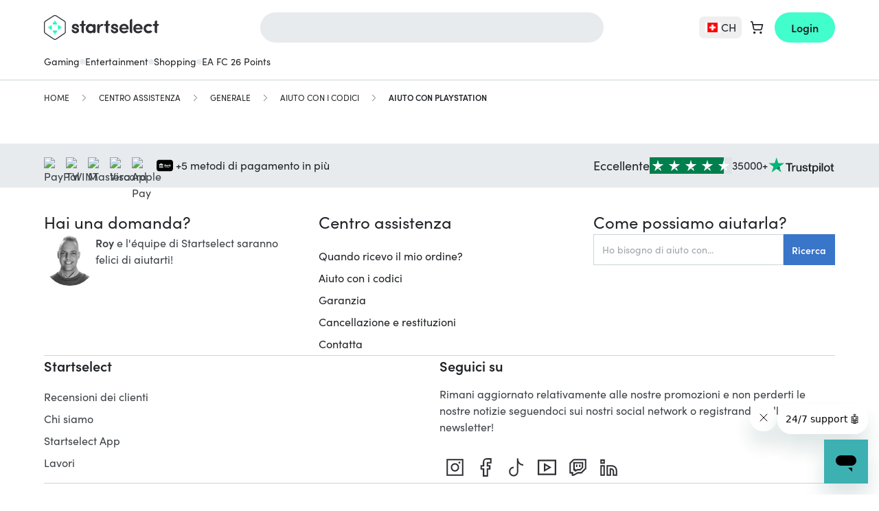

--- FILE ---
content_type: text/html; charset=UTF-8
request_url: https://startselect.com/ch-it/help/articles/aiuto-con-playstation/360004260817
body_size: 40628
content:
<!DOCTYPE html>
<html lang="it" itemscope itemtype="http://schema.org/WebPage">
<head>
    <meta charset="utf-8">
    <meta name="viewport" content="width=device-width, initial-scale=1.0, maximum-scale=1.0, user-scalable=no">
    <title>Aiuto con PlayStation</title>

    <link rel="dns-prefetch" href="//cdn.startselect.com">
    <link rel="dns-prefetch" href="//www.googletagmanager.com">
    <link rel="alternate" href="https://startselect.com/gb-en/help/articles/help-with-playstation/360004260817" hreflang="x-default">
    <link rel="alternate" href="https://startselect.com/ae-ar/help/articles/help-with-playstation/360004260817" hreflang="ar-ae">
    <link rel="alternate" href="https://startselect.com/sa-ar/help/articles/help-with-playstation/360004260817" hreflang="ar-sa">
    <link rel="alternate" href="https://startselect.com/bg-bg/help/articles/help-with-playstation/360004260817" hreflang="bg-bg">
    <link rel="alternate" href="https://startselect.com/cz-cs/help/articles/help-with-playstation/360004260817" hreflang="cs-cz">
    <link rel="alternate" href="https://startselect.com/dk-da/help/articles/help-with-playstation/360004260817" hreflang="da-dk">
    <link rel="alternate" href="https://startselect.com/at-de/help/articles/help-with-playstation/360004260817" hreflang="de-at">
    <link rel="alternate" href="https://startselect.com/ch-de/help/articles/help-with-playstation/360004260817" hreflang="de-ch">
    <link rel="alternate" href="https://startselect.com/de-de/help/articles/help-with-playstation/360004260817" hreflang="de-de">
    <link rel="alternate" href="https://startselect.com/lu-de/help/articles/help-with-playstation/360004260817" hreflang="de-lu">
    <link rel="alternate" href="https://startselect.com/gr-el/help/articles/help-with-playstation/360004260817" hreflang="el-gr">
    <link rel="alternate" href="https://startselect.com/ae-en/help/articles/help-with-playstation/360004260817" hreflang="en-ae">
    <link rel="alternate" href="https://startselect.com/at-en/help/articles/help-with-playstation/360004260817" hreflang="en-at">
    <link rel="alternate" href="https://startselect.com/au-en/help/articles/help-with-playstation/360004260817" hreflang="en-au">
    <link rel="alternate" href="https://startselect.com/be-en/help/articles/help-with-playstation/360004260817" hreflang="en-be">
    <link rel="alternate" href="https://startselect.com/bg-en/help/articles/help-with-playstation/360004260817" hreflang="en-bg">
    <link rel="alternate" href="https://startselect.com/ca-en/help/articles/help-with-playstation/360004260817" hreflang="en-ca">
    <link rel="alternate" href="https://startselect.com/ch-en/help/articles/help-with-playstation/360004260817" hreflang="en-ch">
    <link rel="alternate" href="https://startselect.com/cy-en/help/articles/help-with-playstation/360004260817" hreflang="en-cy">
    <link rel="alternate" href="https://startselect.com/cz-en/help/articles/help-with-playstation/360004260817" hreflang="en-cz">
    <link rel="alternate" href="https://startselect.com/de-en/help/articles/help-with-playstation/360004260817" hreflang="en-de">
    <link rel="alternate" href="https://startselect.com/dk-en/help/articles/help-with-playstation/360004260817" hreflang="en-dk">
    <link rel="alternate" href="https://startselect.com/ee-en/help/articles/help-with-playstation/360004260817" hreflang="en-ee">
    <link rel="alternate" href="https://startselect.com/es-en/help/articles/help-with-playstation/360004260817" hreflang="en-es">
    <link rel="alternate" href="https://startselect.com/fi-en/help/articles/help-with-playstation/360004260817" hreflang="en-fi">
    <link rel="alternate" href="https://startselect.com/fr-en/help/articles/help-with-playstation/360004260817" hreflang="en-fr">
    <link rel="alternate" href="https://startselect.com/gb-en/help/articles/help-with-playstation/360004260817" hreflang="en-gb">
    <link rel="alternate" href="https://startselect.com/gr-en/help/articles/help-with-playstation/360004260817" hreflang="en-gr">
    <link rel="alternate" href="https://startselect.com/hr-en/help/articles/help-with-playstation/360004260817" hreflang="en-hr">
    <link rel="alternate" href="https://startselect.com/hu-en/help/articles/help-with-playstation/360004260817" hreflang="en-hu">
    <link rel="alternate" href="https://startselect.com/ie-en/help/articles/help-with-playstation/360004260817" hreflang="en-ie">
    <link rel="alternate" href="https://startselect.com/it-en/help/articles/help-with-playstation/360004260817" hreflang="en-it">
    <link rel="alternate" href="https://startselect.com/lt-en/help/articles/help-with-playstation/360004260817" hreflang="en-lt">
    <link rel="alternate" href="https://startselect.com/lu-en/help/articles/help-with-playstation/360004260817" hreflang="en-lu">
    <link rel="alternate" href="https://startselect.com/lv-en/help/articles/help-with-playstation/360004260817" hreflang="en-lv">
    <link rel="alternate" href="https://startselect.com/mt-en/help/articles/help-with-playstation/360004260817" hreflang="en-mt">
    <link rel="alternate" href="https://startselect.com/nl-en/help/articles/help-with-playstation/360004260817" hreflang="en-nl">
    <link rel="alternate" href="https://startselect.com/no-en/help/articles/help-with-playstation/360004260817" hreflang="en-no">
    <link rel="alternate" href="https://startselect.com/nz-en/help/articles/help-with-playstation/360004260817" hreflang="en-nz">
    <link rel="alternate" href="https://startselect.com/pl-en/help/articles/help-with-playstation/360004260817" hreflang="en-pl">
    <link rel="alternate" href="https://startselect.com/pt-en/help/articles/help-with-playstation/360004260817" hreflang="en-pt">
    <link rel="alternate" href="https://startselect.com/ro-en/help/articles/help-with-playstation/360004260817" hreflang="en-ro">
    <link rel="alternate" href="https://startselect.com/sa-en/help/articles/help-with-playstation/360004260817" hreflang="en-sa">
    <link rel="alternate" href="https://startselect.com/se-en/help/articles/help-with-playstation/360004260817" hreflang="en-se">
    <link rel="alternate" href="https://startselect.com/si-en/help/articles/help-with-playstation/360004260817" hreflang="en-si">
    <link rel="alternate" href="https://startselect.com/sk-en/help/articles/help-with-playstation/360004260817" hreflang="en-sk">
    <link rel="alternate" href="https://startselect.com/es-es/help/articles/help-with-playstation/360004260817" hreflang="es-es">
    <link rel="alternate" href="https://startselect.com/fi-fi/help/articles/help-with-playstation/360004260817" hreflang="fi-fi">
    <link rel="alternate" href="https://startselect.com/be-fr/help/articles/help-with-playstation/360004260817" hreflang="fr-be">
    <link rel="alternate" href="https://startselect.com/ca-fr/help/articles/help-with-playstation/360004260817" hreflang="fr-ca">
    <link rel="alternate" href="https://startselect.com/ch-fr/help/articles/help-with-playstation/360004260817" hreflang="fr-ch">
    <link rel="alternate" href="https://startselect.com/fr-fr/help/articles/help-with-playstation/360004260817" hreflang="fr-fr">
    <link rel="alternate" href="https://startselect.com/lu-fr/help/articles/help-with-playstation/360004260817" hreflang="fr-lu">
    <link rel="alternate" href="https://startselect.com/hu-hu/help/articles/help-with-playstation/360004260817" hreflang="hu-hu">
    <link rel="alternate" href="https://startselect.com/ch-it/help/articles/help-with-playstation/360004260817" hreflang="it-ch">
    <link rel="alternate" href="https://startselect.com/it-it/help/articles/help-with-playstation/360004260817" hreflang="it-it">
    <link rel="alternate" href="https://startselect.com/be-nl/help/articles/help-with-playstation/360004260817" hreflang="nl-be">
    <link rel="alternate" href="https://startselect.com/nl-nl/help/articles/help-with-playstation/360004260817" hreflang="nl-nl">
    <link rel="alternate" href="https://startselect.com/no-no/help/articles/help-with-playstation/360004260817" hreflang="no-no">
    <link rel="alternate" href="https://startselect.com/pl-pl/help/articles/help-with-playstation/360004260817" hreflang="pl-pl">
    <link rel="alternate" href="https://startselect.com/pt-pt/help/articles/help-with-playstation/360004260817" hreflang="pt-pt">
    <link rel="alternate" href="https://startselect.com/sk-sk/help/articles/help-with-playstation/360004260817" hreflang="sk-sk">
    <link rel="alternate" href="https://startselect.com/si-sl/help/articles/help-with-playstation/360004260817" hreflang="sl-si">
    <link rel="alternate" href="https://startselect.com/fi-sv/help/articles/help-with-playstation/360004260817" hreflang="sv-fi">
    <link rel="alternate" href="https://startselect.com/se-sv/help/articles/help-with-playstation/360004260817" hreflang="sv-se">
    <meta name="description" content="Hai bisogno di aiuto con il codice PlayStation che hai acquistato? In questo articolo ti spiegheremo tutto in modo che tu sappia esattamente...">
    <meta name="keywords" content="codes,werkt,code,niet,fout,ps,work,plus,now,foutmeldingen,melding,error,not,answerbot">
    <meta name="robots" content="index,follow">

    <meta name="csrf-token" content="Z75HzZKL3Hmz2iHTlTNHB3PItq6s2siyT0Y2uoKY">
    <meta name="google-site-verification" content="_KFI_6C_zkLfhEvoV2Xd8DnHY4FG_enDoL_LAPlr8U0">
    <meta name="msvalidate.01" content="E1A879034027D33846C9B04582E538D0">
    <meta name="format-detection" content="telephone=no">
    <link rel="shortcut icon" href="/favicon.ico?v=4" type="image/x-icon">
    <link rel="apple-touch-icon" sizes="32x32" href="https://cdn.startselect.com/images/apple-icon-2024-32x32.png?v=2">
    <link rel="apple-touch-icon" sizes="57x57" href="https://cdn.startselect.com/images/apple-icon-2024-57x57.png?v=2">
    <link rel="apple-touch-icon" sizes="72x72" href="https://cdn.startselect.com/images/apple-icon-2024-72x72.png?v=2">
    <link rel="apple-touch-icon" sizes="114x114" href="https://cdn.startselect.com/images/apple-icon-2024-114x114.png?v=2">
    <link rel="apple-touch-icon" sizes="144x144" href="https://cdn.startselect.com/images/apple-icon-2024-144x144.png?v=2">

    <link rel="canonical" href="https://startselect.com/ch-it/help/articles/aiuto-con-playstation/360004260817" />
    <meta http-equiv="Content-Language" content="it-ch">
    <link rel="manifest" href="https://startselect.com/manifest.json" crossorigin="use-credentials">
    <meta name="theme-color" content="#3975C8">

            <meta name="sb-apple-itunes-app" content="app-id=1313257986, affiliate-data=1l3vpEY">
        <meta name="sb-google-play-app" content="app-id=com.startselect.app">
    
    
    <meta name="twitter:card" content="summary">
<meta name="twitter:site" content="">
<meta name="twitter:creator" content="">
<meta name="twitter:image" content="https://cdn.startselect.com/images/logo/startselect_1200_new.png">    <meta property="og:title" content="Aiuto con PlayStation">
<meta property="og:url" content="https://startselect.com/ch-it/help/articles/aiuto-con-playstation/360004260817">
    <meta property="og:image" content="https://cdn.startselect.com/images/logo/startselect_1200_new.png">
<meta property="og:description" content="Hai bisogno di aiuto con il codice PlayStation che hai acquistato? In questo articolo ti spiegheremo tutto in modo che tu sappia esattamente...">
<meta property="og:type" content="website">
<meta property="og:site_name" content="Startselect">

    <script data-cfasync="false">if(typeof app == 'undefined') {
        var app = {};
    }
    app.data = {"country":{"area_code":"41","code":"CH","decimal_seperator":",","thousand_seperator":".","currency_after_amount":0,"localized":{"title":"Switzerland"}},"language":{"locale":"it-ch","code":"it","title":"Italiano"},"currency":{"code":"CHF","symbol":"CHF"},"region":"ch-it","urls":{"AmazonPayExpressController@createCheckoutSessionConfig":{"method":"GET","url":"https:\/\/startselect.com\/ch-it\/amazon-pay-express\/create-checkout-session-config"},"Cart_GetCartPaymentMethodsController":{"method":"GET","url":"https:\/\/startselect.com\/ch-it\/payment\/payment-methods"},"Cart_ShowCartController":{"method":"GET","url":"https:\/\/startselect.com\/ch-it\/cart"},"Cart_ShowPaymentPageController":{"method":"GET","url":"https:\/\/startselect.com\/ch-it\/cart\/payment"},"GeofenceController@acceptInvalidCountry":{"method":"GET","url":"https:\/\/startselect.com\/ch-it\/accept-invalid-country"},"GiftcardsController@checkBalance":{"method":"GET","url":"https:\/\/startselect.com\/ch-it\/giftcard\/check-balance"},"GiftWrap_ShowEditGiftWrapPageController":{"method":"GET","url":"https:\/\/startselect.com\/ch-it\/gifts\/{cartProductUuid}\/edit"},"HelpCenterController@search":{"method":"GET","url":"https:\/\/startselect.com\/ch-it\/help\/search"},"HelpCenterController@article":{"method":"GET","url":"https:\/\/startselect.com\/ch-it\/help\/articles\/{slug}\/{id}"},"HelpCenterController@vote":{"method":"GET","url":"https:\/\/startselect.com\/ch-it\/help\/articles\/{id}\/vote"},"LaunchDarklyController@variation":{"method":"GET","url":"https:\/\/startselect.com\/ch-it\/launch-darkly\/variation"},"PaymentsController@result":{"method":"GET","url":"https:\/\/startselect.com\/ch-it\/payment\/return"},"PagesController@locale":{"method":"GET","url":"https:\/\/startselect.com\/ch-it\/locale"},"ProductCombinationsController@getData":{"method":"GET","url":"https:\/\/startselect.com\/ch-it\/product-converter\/{identifier}"},"ProductOverviewsController@searchPage":{"method":"GET","url":"https:\/\/startselect.com\/ch-it\/search"},"ProductSearchController@autocomplete":{"method":"GET","url":"https:\/\/startselect.com\/ch-it\/autocomplete"},"ProductsController@forEvent":{"method":"GET","url":"https:\/\/startselect.com\/ch-it\/products\/for-event"},"ProductSearchController@search":{"method":"GET","url":"https:\/\/startselect.com\/ch-it\/searchQuery"},"User_LoginController@index":{"method":"GET","url":"https:\/\/startselect.com\/ch-it\/account"},"User_OrderHistoryController@orderAgain":{"method":"GET","url":"https:\/\/startselect.com\/ch-it\/account\/order-history\/{orderId}\/order-again"},"User_ResetPasswordController@forgotPassword":{"method":"GET","url":"https:\/\/startselect.com\/ch-it\/account\/forgot-password"},"ValidationController@email":{"method":"GET","url":"https:\/\/startselect.com\/ch-it\/validate\/email"},"KycVerificationController@success":{"method":"GET","url":"https:\/\/startselect.com\/ch-it\/kyc-verification\/success"},"AdyenCheckoutController@completeBancontactMobileTransaction":{"method":"POST","url":"https:\/\/startselect.com\/ch-it\/checkout\/adyen\/complete-bancontact-mobile-transaction"},"AdyenCheckoutController@completeBlik":{"method":"POST","url":"https:\/\/startselect.com\/ch-it\/checkout\/adyen\/complete-blik"},"AdyenCheckoutController@completeMbWay":{"method":"POST","url":"https:\/\/startselect.com\/ch-it\/checkout\/adyen\/complete-mb-way"},"AdyenCheckoutController@completeShopperChallenge":{"method":"POST","url":"https:\/\/startselect.com\/ch-it\/checkout\/adyen\/complete-shopper-challenge"},"AdyenCheckoutController@completeShopperIdentification":{"method":"POST","url":"https:\/\/startselect.com\/ch-it\/checkout\/adyen\/complete-shopper-identification"},"AdyenCheckoutController@completeSwish":{"method":"POST","url":"https:\/\/startselect.com\/ch-it\/checkout\/adyen\/complete-swish"},"AdyenCheckoutController@submitDetails":{"method":"POST","url":"https:\/\/startselect.com\/ch-it\/checkout\/adyen\/submit-details"},"AdyenCheckoutController@validateApplePayMerchant":{"method":"POST","url":"https:\/\/startselect.com\/ch-it\/checkout\/adyen\/validate-apple-pay-merchant"},"Billing_SendPhoneNumberVerificationController":{"method":"POST","url":"https:\/\/startselect.com\/ch-it\/billing\/send-phone-number-verification"},"Billing_ValidateAddressController":{"method":"POST","url":"https:\/\/startselect.com\/ch-it\/billing\/validate-address"},"Billing_VerifyPhoneNumberController":{"method":"POST","url":"https:\/\/startselect.com\/ch-it\/billing\/verify-phone-number"},"Cart_AddCartProductController":{"method":"POST","url":"https:\/\/startselect.com\/ch-it\/cart-product"},"Cart_AddCouponController":{"method":"POST","url":"https:\/\/startselect.com\/ch-it\/payment\/add-coupon"},"Cart_AddGiftCardController":{"method":"POST","url":"https:\/\/startselect.com\/ch-it\/payment\/add-gift-card"},"Cart_CreateExpressCartController":{"method":"POST","url":"https:\/\/startselect.com\/ch-it\/cart\/express"},"Cart_CreateOrderController":{"method":"POST","url":"https:\/\/startselect.com\/ch-it\/order\/confirm"},"Cart_DeleteValueCodeController":{"method":"POST","url":"https:\/\/startselect.com\/ch-it\/payment\/remove-value-code"},"Cart_SelectCartPaymentConnectionController":{"method":"POST","url":"https:\/\/startselect.com\/ch-it\/payment\/select-payment-connection"},"Cart_SyncCartToGuestUserController":{"method":"POST","url":"https:\/\/startselect.com\/ch-it\/cart\/sync-to-guest"},"Cart_ValidateCodaTopupUserAccountController":{"method":"POST","url":"https:\/\/startselect.com\/ch-it\/cart\/validate-topup-user-account"},"CreateSurveyResponseController":{"method":"POST","url":"https:\/\/startselect.com\/ch-it\/surveys\/submit-survey-response\/{identifier}"},"HelpCenterController@requestOrderStatus":{"method":"POST","url":"https:\/\/startselect.com\/ch-it\/help\/request-order-status"},"HelpCenterController@requestRefund":{"method":"POST","url":"https:\/\/startselect.com\/ch-it\/help\/request-refund"},"NewsletterSubscribersController@subscribe":{"method":"POST","url":"https:\/\/startselect.com\/ch-it\/newsletter\/subscribe"},"NuveiController@processThreeDsCardPayment":{"method":"POST","url":"https:\/\/startselect.com\/ch-it\/nuvei\/process-three-ds"},"NuveiController@handleFailedThreeDAuthentication":{"method":"POST","url":"https:\/\/startselect.com\/ch-it\/nuvei\/handle-failed-threed-authentication"},"OrdersController@resendOrder":{"method":"POST","url":"https:\/\/startselect.com\/ch-it\/order\/resend-order\/{token}"},"OrdersController@guestRefund":{"method":"POST","url":"https:\/\/startselect.com\/ch-it\/order\/guest\/refund?{token}"},"PaymentsController@status":{"method":"POST","url":"https:\/\/startselect.com\/ch-it\/payment\/status"},"ProductsController@subscribe":{"method":"POST","url":"https:\/\/startselect.com\/ch-it\/product\/{id}\/subscribe"},"ProductsController@formatForTracking":{"method":"POST","url":"https:\/\/startselect.com\/ch-it\/products\/format-for-tracking"},"UnsealOrderController":{"method":"POST","url":"https:\/\/startselect.com\/ch-it\/order\/unseal"},"UserEvaluationsController@store":{"method":"POST","url":"https:\/\/startselect.com\/ch-it\/user-evaluations"},"UsersController@authenticate":{"method":"POST","url":"https:\/\/startselect.com\/ch-it\/account\/authenticate"},"UsersController@convertGuestToAccount":{"method":"POST","url":"https:\/\/startselect.com\/ch-it\/account\/create-from-guest"},"User_OrderHistoryController@requestRefund":{"method":"POST","url":"https:\/\/startselect.com\/ch-it\/account\/order-history\/{orderId}\/request-refund"},"User_RegisterController@store":{"method":"POST","url":"https:\/\/startselect.com\/ch-it\/account\/register\/store"},"User_ResetPasswordController@sendRecoveryEmail":{"method":"POST","url":"https:\/\/startselect.com\/ch-it\/account\/recover-password"},"User_VerificationController@sendVerificationEmail":{"method":"POST","url":"https:\/\/startselect.com\/ch-it\/account\/verification\/send-email"},"KycVerificationController@store":{"method":"POST","url":"https:\/\/startselect.com\/ch-it\/kyc-verification\/upload"},"FetchOrderCodesController":{"method":"POST","url":"https:\/\/startselect.com\/ch-it\/order-products\/{orderProductId}"},"OrderProductsController@viewNonRedemptionCode":{"method":"POST","url":"https:\/\/startselect.com\/ch-it\/order-products\/{id}\/non-redemption\/view"},"Cart_UpdateCartProductController":{"method":"PUT","url":"https:\/\/startselect.com\/ch-it\/cart-product\/{cartProductUuid}"},"UserEvaluationsController@update":{"method":"PUT","url":"https:\/\/startselect.com\/ch-it\/user-evaluations\/{id}"},"UsersController@updateNewsletterSetting":{"method":"PATCH","url":"https:\/\/startselect.com\/ch-it\/account\/update-newsletter"},"Cart_DeleteCartProductController":{"method":"DELETE","url":"https:\/\/startselect.com\/ch-it\/cart-product\/{cart}"}},"showCountrySwitch":true,"activeCarts":[],"previousCountry":{"url":"https:\/\/startselect.com\/us-en","code":"US","locale":"en-xx"},"abTests":{"isEnabled":true,"currentTest":null,"currentCookieTests":[]},"riskified":{"session_identifier":"f1b48b73-ef26-4fe3-b49e-d1b6eab52e39"},"reviewProvider":{},"websiteTotalReviews":"35000+","websiteRating":"4.4 \/ 5","websiteScore":4.4,"terms_url":"#","_quiet_translation_errors":false,"translations":{"order":{"product":{"heading":{"promotional_code":"Codice promozionale","product_code":"Codice prodotto"}},"product_code":{"serial_number":"Numero seriale: ","pin_code":"PIN code"}},"order_product":{"code_unavailable":"Codice non disponibile"},"button":{"get_your_code":"Visualizza il codice"},"buttons":{"redeem_code":"Riscatta","back":"Indietro","copy_to_clipboard":"Copia negli appunti","ok":"OK","apply":"Applica","toggle_menu":"Menu","cancel":"Cancella","confirm":"Conferma","continue":"Continua","edit":"Modifica","cart":{"add":"Acquista","delete":"Rimuovi","place_order":"Effettua l'ordine","please_wait":"Aspetta un momento...","continue_or_checkout":"Continua ad acquistare "},"retrieving_code":"Recupero codice","login_with_email":"Fai il login con l'email","clear":"Cancellare"},"pages":{"payment_return":{"headings":{"how_to_redeem":"Come riscattare il tuo codice"},"product":{"digital_code":"CODICE DIGITALE"},"content":{"create_account":{"success":"Hai creato un nuovo account. L'accesso all'interno del tuo nuovo account \u00e8 andato a buon fine!\r\n\r\n","label":"S\u00ec, vorrei creare un account personale cos\u00ec la prossima volta potr\u00f2 ordinare pi\u00f9 velocemente "}}},"cart":{"cart_subtotal":"Subtotale nel carrello","usp":{"header":"Consegna e servizio"}}},"non_redemption":{"delivery_failed":"<p>Grazie per il tuo ordine (numero d\u2019ordine: orderNumber).<\/p>\r\n<p>Il codice \u00e8 quasi pronto, ma c'\u00e8 un piccolo ritardo.<\/p>\r\n<p>Stiamo facendo tutto il possibile per assicurarci che tu riceva il tuo ordine il prima possibile. Una volta pronto, riceverai immediatamente il codice via e-mail.<\/p>\r\n<p>Puoi seguire lo stato del tuo ordine in qualsiasi momento sulla nostra <a href=\"trackingLink\" target=\"_blank\">pagina di tracking<\/a>.<\/p>"},"account":{"error":{"password_different":"Hai inserito due password differenti. Accertati che entrambe le password coincidano. ","too_many_login_attempts":"Hai provato ad accedere troppe volte. Attendi qualche minuto e riprova."},"forgot_password":"Hai dimenticato la tua password?","input":{"email_placeholder":"Per favore inserisci il tuo indirizzo email"},"invalid_email":{"text":"Abbiamo notato che il tuo indirizzo Email non \u00e8 valido. Ti preghiamo di aggiornare il tuo indirizzo email il prima possibile nella sezione delle impostazioni del tuo account. \r\n\r\nSenza un indirizzo email valido non siamo in grado di inviarti per Email i prodotti che hai acquistato. ","title":"Indirizzo Email non valido"},"my":{"account":"Il mio account"},"password":"Password","your_email_address":"Il tuo indirizzo email","your_name":"Il tuo nome"},"password_reset_email_sent":"Se i dati saranno trovati riceverai l'-email in pochi minuti","your_password":"La tua password","search":{"autocomplete":{"searching":"Cercando..","title":{"pages":"Pagine","products":"Prodotti","top_result":"Risultati principali","popular_brands":"Marchi pi\u00f9 popolari"},"recent_search":{"title":"Ricerche recenti","clear":"Cancella"},"product":{"nothing_found":"Nessun prodotto trovato"}},"placeholder":"Cerca"},"newsletter":{"subscription":{"too_many_attempts":"Hai provato troppe volte a iscriverti alla newsletter. Riprova tra 10 minuti."}},"subscribe":{"to_our_newsletter":"Iscriviti per offerte e newsletter."},"copy_to_clipboard":{"success":"Copiato negli appunti","failed":"Non \u00e8 stato possibile copiare negli appunti, per favore utilizza i tasti Ctrl + C"},"pagination":{"next":"Prossima","previous":"Precedente"},"placeholder":{"email":"Per favore inserisci il tuo indirizzo email","password":"Inserisci la tua password","name":"Per favore inserisci il tuo nome.","choose_password":"Scegli la tua password","confirm_password":"Conferma la tua password"},"input":{"email_placeholder":"Inserisci il tuo indirizzo email"},"product":{"the_variable_price":"il prezzo variabile"},"share_button":{"heading":"Condividi su:","copy_to_clipboard":"Copia negli appunti","close":"Chiudi","successMessage":"Grazie per aver condiviso!"},"validation":{"card_number_required":"Numero di carta richiesto","emailInvalid":"L'indirizzo email che hai fornito non \u00e8 valido","email_invalid":"L'indirizzo email che hai fornito non \u00e8 valido","passwordDifferent":"Hai inserito due password differenti. Accertati che entrambe le password coincidano. ","passwordLength":"La tua password dovrebbe contenere almeno %s caratteri.  ","requiredFieldsEmpty":"Ti preghiamo di completare gli spazi vuoti dove richiesto. ","giftSameEmail":"Entrambi gli indirizzi email devono coincidere.","required":{"field":{"empty":"Questo campo \u00e8 obbligatorio"}},"tax_code":{"invalid_length":"Invalid tax code. Requires :length characters."}},"variable_price":{"amount_invalid":"Scegli l'importo desiderato (da :from  a :to )"},"cart":{"error":{"max_quantity_for_product_reached":"Non \u00e8 possibile ordinare pi\u00f9 di :limit :productTitle :productSingularOrPlural "},"buttons":{"go_to_payment":"Vai al pagamento","login_and_go_to_payment":"Effettua il login e vai al pagamento"},"heading":{"login":"Login","order_without_account":"Ordine veloce"},"ribbons":{"giveaway":"Incluso"},"order":{"without_account_text":"Checkout diretto con la sola email"},"payment":{"credit_card":{"save_billing_address_checkbox":"Salva le tue informazioni di indirizzo per il prossimo acquisto."}},"products_in_different_country":"Sembra che tu abbia aggiunto al carrello prodotti da un paese diverso. Questi prodotti saranno visibili nel paese da dove hai aggiunto i prodotti. "},"authentication_failed":"Autenticazione fallita","defaultError":"Qualcosa \u00e8 andato storto. Per favore riprova. ","error":{"something_went_wrong_try_again":"Qualcosa \u00e8 andato storto. Per favore riprova. ","contact_support":"Contatta il centro assistenza clienti","too_many_attempts":"Hai provato troppe volte. Riprova tra 10 minuti."},"page_title":{"inactive_tab":"Non perdere l\u2019occasion"},"product_detail_page":{"payment":{"bag_total_label":"Totale carrello"},"service_fee_label":"Tariffa di servizio"},"label":{"verify":"Verifica"},"request_refund":{"title":"Richiedi un rimborso","buttons":{"request":"Richiedi un rimborso"},"explanation":"Inserisci qui sotto l'indirizzo e-mail utilizzato per l'ordine e vedrai immediatamente lo stato del tuo ordine e le istruzioni per il rimborso."},"close":"Chiudi","email":{"did_you_mean":"Intendi"},"paypal":{"billing_agreement":{"consent":{"body":"Vuoi abilitare i pagamenti istantanei con PayPal? E' il modo migliore per ricevere i tuoi codici per i prossimi ordini. Maggiori informazioni sui pagamenti istantanei con PayPal si trovano <a href=\"https:\/\/startselect.com\/it-it\/help\/articles\/pagamento-istantaneo-con-paypal\/53\" target=\"_blank\">qui<\/a>.","buttons":{"cancel":"No","confirm":"S\u00ec, utilizza il Pagamento In Un Click."}}}},"bancontact_mobile":{"session_expired":"La sessione per il pagamento non \u00e8 pi\u00f9 attiva."},"countdown":{"heading":"Offerta a tempo limitato. I saldi terminano tra:","day":"giorno","days":"giorni","hours":"ore","hour":"ora","minutes":"minuti","seconds":"secondi"},"giftcard_balance_checker":{"title":"Controllo del saldo della carta regalo","content":"Per favore, inserisci il numero della carta per controllare il saldo.","form":{"label":"Numero di carta","placeholder":"1234-5678-9012-2345","button":"Controlla il saldo"},"result":{"title":"Il tuo saldo","balance":"Saldo","expiry_date":"Data di scadenza"},"error":{"invalid_card_number":"Numero di carta non valido.","request_failed":"Impossibile recuperare il saldo. Riprova pi\u00f9 tardi."}},"request_order_status":{"explanation":"Inserisci l'indirizzo email che hai usato per effettuare l'ordine qui sotto e ricevi immediatamente lo stato del tuo ordine. L'inserimento del numero dell'ordine o della transazione \u00e8 opzionale.","success_message":"Se ci risulter\u00e0 un ordine effettuato con questo indirizzo, riceverai un'email entro pochi minuti con lo stato del tuo ordine. Per favore, controlla anche la tua casella spam.","placeholders":{"order_reference":"Numero dell'ordine o della transazione (opzionale)"},"buttons":{"request":"Traccia il tuo ordine"}},"placeholder_email":"Indirizzo e-mail","headings":{"shoppingcart":"Carrello"},"service_fee":{"label":"Tariffa di servizio","modal":{"title":"Perch\u00e9 paghi una tariffa di servizio?","buyer_protection":"Fino a\t<strong>protezione dell'acquirente di \u20ac100<\/strong>","secure_payment":"Pagamento sicuro","customer_support":"Assistenza clienti\t<strong>24\/7<\/strong>","intro":"Servizio affidabile e dedicato","instant_delivery":"<strong>Consegna immediata<\/strong>"}},"web_to_app":{"payment_page":{"info":{"text":"Approfitta del 5% di sconto sul tuo primo ordine nell'app."}}},"app_discount":{"payment_page":{"info":{"title":"5% DI SCONTO","text":"Al tuo primo ordine nell'app."}}},"localisation":{"invalid_country":{"heading":"Benvenuto su Startselect Switzerland!","content":"Stai per visitare Startselect Switzerland.<br>\r\nPuoi ordinare e ricevere prodotti su questo sito web soltanto per Switzerland.<br><br>\r\nSe vuoi ordinare prodotti per United States visita https:\/\/startselect.com\/us-en.","stay_current":"No, resta su Startselect Switzerland","open_original":"Yes, go to Startselect United States","choose_region":"Si, lasciami scegliere il paese"}},"english":{"localisation":{"invalid_country":{"stay_current":"localisation.invalid_country.stay_current","open_original":"localisation.invalid_country.open_original"}}},"payment":{"return_page":{"takes_too_long":"Sembra che il sistema stia impiegando pi\u00f9 tempo del previsto per determinare lo stato corrente del tuo pagamento.<br>Una volta che l'ordine verr\u00e0 processato, invieremo il prodotto al tuo indirizzo di posta elettronica. \r\n\r\nPuoi trovare maggiori informazioni sul tuo ordine e sullo stato del tuo ordine nel tuo <a href=\"https:\/\/startselect.com\/account\/order-history\" title=\"order history\">storico ordine<\/a>"}},"kyc_verification":{"buttons":{"clear_privacy_mask":"Cancella maschera di privacy","recapture":"Acquisisci di nuovo"},"form":{"file":{"not":{"supported":"Il tipo di file non \u00e8 supportato"}}},"data_for_order_and_payment":"I dati saranno utilizzati solo per verificare il tuo ordine e mantenere sicuro il pagamento.","data_is_deleted_automatically":"I dati vengono eliminati automaticamente al termine della verifica.","verify_your_identity":"Verifica la tua identit\u00e0 in 2 semplici passaggi.","scan_document":"Scansiona documento","face_verification":"Verifica del volto"},"experiment":{"survey":{"question_1":{"text":"Per chi \u00e8 stato fatto l'acquisto?","answer_1":"Per me stesso","answer_2":"Per mio figlio","answer_3":"Per un altro familiare o amico","answer_4":"Per un collega\/uso professionale","answer_5":"Come regalo"}}},"billing_information":{"header":"Informazioni di fatturazione","first_name":"Nome","last_name":"Cognome","country":"Paese","street":"Via","house_number":"Numero civico","postal_code":"CAP","city":"Citt\u00e0"},"accordion":{"kyc_requirement":{"title":"Perch\u00e9 \u00e8 necessario farlo?","content":"<lu>\r\n<li>Per verificare la tua identit\u00e0 in modo da poter proteggere il tuo ordine.<\/li>\r\n<li>Hai effettuato un ordine di importo elevato come nuovo cliente.<\/li>\r\n<li>Hai effettuato pi\u00f9 ordini in un breve periodo di tempo.<\/li>\r\n<li>Il nome o il Paese indicato sul tuo metodo di pagamento non corrisponde ai tuoi dati personali.<\/li>\r\n<\/lu>"},"kyc_protection":{"title":"In che modo questo protegge la transazione?","content":"Grazie alla verifica, possiamo proteggerti da rischi legati al pagamento come ad esempio:\r\n<ol>\r\n  <li>Che qualcuno possa accedere ai tuoi dati di pagamento senza il tuo consenso.<\/li>\r\n  <li>Che qualcuno utilizzi un metodo di pagamento registrato a nome di un'altra persona o in un altro Paese, spacciandosi per te.<\/li>\r\n<\/ol>"},"kyc_privacy":{"title":"Cosa succede ai tuoi dati?","content":"I tuoi dati non saranno memorizzati n\u00e9 condivisi con altri. Una volta completata la verifica, i dati verranno eliminati dal nostro sistema."}},"faq":{"full_text":"Per ulteriori domande visita il Centro Assistenza.","instructions":"Domande frequenti"},"coda":{"topup":{"account_information":{"button":{"validate":{"label":"Conferma"}},"field":{"server":{"label":"Server","placeholder":"Seleziona"},"user_id":{"label":"User ID"},"zone_id":{"label":"Zone ID"}},"heading":"Informazioni account","intro_text":"Abbiamo bisogno delle tue informazioni utente per aggiungere immediatamente il prodotto al tuo account.","retrieval_instructions":{"label":"Dove posso trovare il mio ID utente?"}},"product_redeemed":"Your product has been added directly to your account"}},"nps":{"rating":{"question":"Consiglieresti Startselect a un membro della tua famiglia, a un amico o a un collega?","not_likely":"Probabilmente no","very_likey":"Molto probabile","need_help_text":"<p>Qualche domanda? Per favore <a href=\"https:\/\/startselect.com\/ch-it\/help\">contattaci<\/a>!<\/p>","feedback_form":{"title_name":"Ciao :name,","title_unknown_name":"Caro\/a cliente,","rating_9_10":"<p>WOW! \u00c8 fantastico che tu ci abbia dato <strong>:score<\/strong> come valutazione! Grazie mille!<\/p>","text_9_10":"Noi di Startselect crediamo che ci sia sempre modo di migliorare. Puoi darci qualche suggerimento in merito?","rating_7_8":"<p>Obrigado por nos atribu\u00edres uma classifica\u00e7\u00e3o de <strong>:score<\/strong>. Parece que ainda podemos melhorar.<\/p>","text_7_8":"Puoi dirci come possiamo fare per raggiungere una valutazione di 9 o 10 la prossima volta?","rating_0_6":"<p>Ci dispiace che la tua valutazione dei nostri servizi sia solo di <strong>:score<\/strong>.<\/p>","text_0_6":"Ovviamente, ci teniamo a renderti felice! Per favore, facci sapere come possiamo migliorarci."},"feedback_placeholder":"Puoi fornirci una spiegazione per questo punteggio? (facoltativo)","feedback_submit":"Invia il tuo suggerimento","thank_you_text":"Apprezziamo molto il tuo suggerimento! Grazie per averci aiutato a migliorare ancora di pi\u00f9 la tua esperienza!"}}},"user":{},"cart":{"total_quantity":0},"payment":{"adyenSdkConfig":{"paymentMethods":[{"brands":["cartebancaire","amex","discover","mc","visa","maestro","girocard","interac"],"configuration":{"merchantId":"000000000250576","merchantName":"Startselect"},"name":"Apple Pay","type":"applepay"},{"issuers":[{"id":"09350598-7ba4-4afb-b706-843e49a64759","name":"Raiffeisen Bankengruppe"},{"id":"1d48e2f7-604c-4d1d-894e-170635d1a645","name":"Erste Bank und Sparkassen"},{"id":"bbd44f4d-609b-454e-8d5a-e0d1ac21f15a","name":"Bank Austria"},{"id":"64669764-e6fc-401c-8f3d-26e9169ba6ff","name":"BAWAG P.S.K. Gruppe"},{"id":"b42dd796-8bda-4893-acc2-ddfae9c9cdb7","name":"Dolomitenbank"},{"id":"479ff5d2-6f44-4921-9330-6bf6763806e9","name":"Volksbank Gruppe"},{"id":"54016d9d-31b0-4db3-9eaf-cf9fbc58ee81","name":"Easybank AG"},{"id":"f848c582-1b94-4e13-b58e-b3a2c68a3fba","name":"bank99 AG"},{"id":"744d26da-90c9-49eb-9a0b-9a7f1fa3a8d2","name":"OberBank AG"},{"id":"7217d822-470c-4768-b346-a440e8cb7096","name":"BKS Bank AG"},{"id":"43b3af24-7969-4701-a7ce-1f9fc6eef834","name":"Volkskreditbank"},{"id":"89c79da1-1b75-41e2-9254-118f36231bbd","name":"HYPO Ober\u00f6sterreich,Salzburg"},{"id":"31659756-fb43-4094-afd5-82980ff48750","name":"Hypo Tirol Bank AG"},{"id":"9c92d29b-a898-488e-836f-e93b911f9a94","name":"HYPO NOE Landesbank AG"},{"id":"b3b1554f-c9ae-4396-a62f-baffb8a2de1c","name":"HYPO-BANK BURGENLAND Aktiengesellschaft"},{"id":"68db503b-ea48-4681-814b-10fc74064f68","name":"Austrian Anadi Bank AG"},{"id":"242209e6-a81f-48bc-9041-a31306cb153f","name":"Marchfelder Bank"},{"id":"880cc8c4-d723-49ab-8299-dc35eafc9385","name":"HYPO Vorarlberg Bank AG"},{"id":"a990a73b-3d6b-4d91-9b8a-856428089b34","name":"BTV VIER L\u00c4NDER BANK"},{"id":"c522e299-479c-4134-849f-a6ef0399a6e0","name":"Schelhammer Capital Bank AG"},{"id":"65ef4682-4944-499f-828f-5d74ad288376","name":"Posojilnica Bank"},{"id":"d5639c17-0207-4d49-8708-922181135ad1","name":"Bankhaus Carl Sp\u00e4ngler & Co.AG"},{"id":"69a67a81-7518-463f-8527-3f1128af1f93","name":"\u00c4rztebank"},{"id":"3ed7da63-0924-424c-a822-2a0dfaaadce1","name":"Schoellerbank AG"},{"id":"cc4a034e-f8a1-4ce4-a96b-1cd251af03b5","name":"Sparda Bank Wien"}],"name":"EPS","type":"eps"},{"issuers":[{"id":"ideal-issuer","name":"iDEAL"}],"name":"iDEAL","type":"ideal"},{"name":"MobilePay","type":"mobilepay"},{"issuers":[{"id":"154","name":"BLIK"},{"id":"271","name":"ING Bank \u015al\u0105ski (PIS)"},{"id":"275","name":"Santander (PIS)"},{"id":"85","name":"Bank Millennium"},{"id":"280","name":"Alior Bank (PIS)"},{"id":"143","name":"Banki Sp\u00f3\u0142dzielcze"},{"id":"279","name":"Konto Inteligo (PIS)"},{"id":"223","name":"BNP Paribas P\u0142ac\u0119 z Pl@net"},{"id":"144","name":"Bank Nowy S.A."},{"id":"274","name":"Bank PKO BP (PIS)"},{"id":"273","name":"Bank Pekao S.A. (PIS)"},{"id":"45","name":"Credit Agricole"},{"id":"95","name":"Credit Agricole PBL"},{"id":"222","name":"NestPrzelew"},{"id":"99","name":"Pay with BO\u015a"},{"id":"119","name":"Pay with CitiHandlowy"},{"id":"131","name":"Pay with Plus Bank"},{"id":"64","name":"Toyota Bank"},{"id":"278","name":"VeloBank (PIS)"},{"id":"69","name":"Volkswagen Bank"},{"id":"141","name":"e-transfer Pocztowy24"},{"id":"270","name":"mBank (PIS)"}],"name":"Online Banking PL","type":"onlineBanking_PL"},{"name":"PayPo - Pay Later","type":"paypo"}]}},"data":{"is_production":true,"currency":{"id":87,"symbol":"CHF","title":"Franc","code":"CHF","rounding_method":null,"created_at":"2016-01-27T19:36:26.000000Z","updated_at":"2016-01-27T19:36:26.000000Z","deleted_at":null},"country":{"id":43,"currency_id":87,"default_language_id":72,"native_title":"Schweiz","code":"CH","code_long":"CHE","area_code":"41","iso":"756","decimal_seperator":",","thousand_seperator":".","place_currency_symbol_after_amount":0,"default_language_overwrites_preferred_language":0,"supports_self_verification":1,"created_at":"2016-01-27T19:36:26.000000Z","updated_at":"2022-02-17T05:51:45.000000Z","deleted_at":null,"visible_since":"2020-04-28 07:44:42","active_in_afas_since":"2021-01-06 07:12:08","has_tax_registration_since":"2022-02-17 06:51:45","default_timezone":null,"default_language":{"id":72,"default_country_id":43,"parent_id":69,"title":"Deutsch","native_title":"Deutsch","code":"de","locale":"de-ch","terms_updated_at":"2016-12-31T22:00:00.000000Z","created_at":"2016-01-27T19:36:26.000000Z","updated_at":"2020-09-01T06:23:20.000000Z","deleted_at":null,"language_title":"German","is_sitemap_catch_all_language":false},"languages":[{"id":72,"default_country_id":43,"parent_id":69,"title":"Deutsch","native_title":"Deutsch","code":"de","locale":"de-ch","terms_updated_at":"2016-12-31T22:00:00.000000Z","created_at":"2016-01-27T19:36:26.000000Z","updated_at":"2020-09-01T06:23:20.000000Z","deleted_at":null,"language_title":"German","is_sitemap_catch_all_language":false,"pivot":{"country_id":43,"language_id":72,"created_at":"2016-10-18T04:32:24.000000Z","updated_at":"2017-02-07T06:55:25.000000Z"}},{"id":64,"default_country_id":43,"parent_id":62,"title":"Fran\u00e7ais","native_title":"Fran\u00e7ais","code":"fr","locale":"fr-ch","terms_updated_at":"2016-12-31T22:00:00.000000Z","created_at":"2016-01-27T19:36:26.000000Z","updated_at":"2020-09-01T06:23:20.000000Z","deleted_at":null,"language_title":"French","is_sitemap_catch_all_language":false,"pivot":{"country_id":43,"language_id":64,"created_at":"2016-10-18T04:32:24.000000Z","updated_at":"2016-10-18T04:32:24.000000Z"}},{"id":82,"default_country_id":43,"parent_id":81,"title":"Italiano","native_title":"Italiano","code":"it","locale":"it-ch","terms_updated_at":"2016-12-31T22:00:00.000000Z","created_at":"2016-01-27T19:36:26.000000Z","updated_at":"2020-09-01T06:23:21.000000Z","deleted_at":null,"language_title":"Italian","is_sitemap_catch_all_language":false,"pivot":{"country_id":43,"language_id":82,"created_at":"2016-10-18T04:32:24.000000Z","updated_at":"2017-02-07T06:55:25.000000Z"}},{"id":55,"default_country_id":77,"parent_id":null,"title":"English","native_title":"English","code":"en","locale":"en-xx","terms_updated_at":"2016-12-31T22:00:00.000000Z","created_at":"2016-01-27T19:36:26.000000Z","updated_at":"2020-09-01T06:23:20.000000Z","deleted_at":null,"language_title":"English","is_sitemap_catch_all_language":false,"pivot":{"country_id":43,"language_id":55,"created_at":"2016-10-18T04:32:24.000000Z","updated_at":"2016-10-18T04:32:24.000000Z"}}],"currency":{"id":87,"symbol":"CHF","title":"Franc","code":"CHF","rounding_method":null,"created_at":"2016-01-27T19:36:26.000000Z","updated_at":"2016-01-27T19:36:26.000000Z","deleted_at":null},"country_localized":{"id":43,"country_id":43,"language_id":55,"title":"Switzerland","created_at":"2016-07-13T03:09:06.000000Z","updated_at":"2016-07-13T03:09:06.000000Z","deleted_at":null}},"language":{"id":82,"default_country_id":43,"parent_id":81,"title":"Italiano","native_title":"Italiano","code":"it","locale":"it-ch","terms_updated_at":"2016-12-31T22:00:00.000000Z","created_at":"2016-01-27T19:36:26.000000Z","updated_at":"2020-09-01T06:23:21.000000Z","deleted_at":null,"language_title":"Italian","is_sitemap_catch_all_language":false},"language_rtl":false,"geoCountry":{"id":233,"currency_id":4,"default_language_id":55,"native_title":"United States","code":"US","code_long":"USA","area_code":"1","iso":"840","decimal_seperator":",","thousand_seperator":".","place_currency_symbol_after_amount":0,"default_language_overwrites_preferred_language":0,"supports_self_verification":0,"created_at":"2016-01-27T19:36:26.000000Z","updated_at":"2020-09-18T08:57:51.000000Z","deleted_at":"2016-01-27T19:36:26.000000Z","visible_since":null,"active_in_afas_since":null,"has_tax_registration_since":null,"default_timezone":null,"default_language":{"id":55,"default_country_id":77,"parent_id":null,"title":"English","native_title":"English","code":"en","locale":"en-xx","terms_updated_at":"2016-12-31T22:00:00.000000Z","created_at":"2016-01-27T19:36:26.000000Z","updated_at":"2020-09-01T06:23:20.000000Z","deleted_at":null,"language_title":"English","is_sitemap_catch_all_language":false},"languages":[],"country_localized":{"id":43,"country_id":43,"language_id":55,"title":"Switzerland","created_at":"2016-07-13T03:09:06.000000Z","updated_at":"2016-07-13T03:09:06.000000Z","deleted_at":null}}},"turnstile":{"key":"0x4AAAAAAABWJ873ts9jKRHq"},"phone":{"countries":[{"id":3,"areaCode":"93","title":"Afghanistan","code":"AF","active":false},{"id":6,"areaCode":"355","title":"Albania","code":"AL","active":false},{"id":62,"areaCode":"213","title":"Algeria","code":"DZ","active":false},{"id":11,"areaCode":"1684","title":"American Samoa","code":"AS","active":false},{"id":1,"areaCode":"376","title":"Andorra","code":"AD","active":false},{"id":8,"areaCode":"244","title":"Angola","code":"AO","active":false},{"id":5,"areaCode":"1264","title":"Anguilla","code":"AI","active":false},{"id":9,"areaCode":"672","title":"Antarctica","code":"AQ","active":false},{"id":4,"areaCode":"","title":"Antigua and Barbuda","code":"AG","active":false},{"id":10,"areaCode":"54","title":"Argentina","code":"AR","active":false},{"id":7,"areaCode":"374","title":"Armenia","code":"AM","active":false},{"id":14,"areaCode":"297","title":"Aruba","code":"AW","active":false},{"id":13,"areaCode":"61","title":"Australia","code":"AU","active":true},{"id":12,"areaCode":"43","title":"Austria","code":"AT","active":true},{"id":16,"areaCode":"994","title":"Azerbaijan","code":"AZ","active":false},{"id":32,"areaCode":"1","title":"Bahamas","code":"BS","active":false},{"id":23,"areaCode":"973","title":"Bahrain","code":"BH","active":false},{"id":19,"areaCode":"880","title":"Bangladesh","code":"BD","active":false},{"id":18,"areaCode":"1","title":"Barbados","code":"BB","active":false},{"id":36,"areaCode":"375","title":"Belarus","code":"BY","active":false},{"id":20,"areaCode":"32","title":"Belgium","code":"BE","active":true},{"id":37,"areaCode":"501","title":"Belize","code":"BZ","active":false},{"id":25,"areaCode":"229","title":"Benin","code":"BJ","active":false},{"id":27,"areaCode":"1","title":"Bermuda","code":"BM","active":false},{"id":33,"areaCode":"975","title":"Bhutan","code":"BT","active":false},{"id":29,"areaCode":"591","title":"Bolivia","code":"BO","active":false},{"id":30,"areaCode":"","title":"Bonaire","code":"BQ","active":false},{"id":17,"areaCode":"387","title":"Bosnia and Herzegovina","code":"BA","active":false},{"id":35,"areaCode":"267","title":"Botswana","code":"BW","active":false},{"id":34,"areaCode":"","title":"Bouvet Island","code":"BV","active":false},{"id":31,"areaCode":"55","title":"Brazil","code":"BR","active":false},{"id":106,"areaCode":"","title":"British Indian Ocean Territory","code":"IO","active":false},{"id":239,"areaCode":"1284","title":"British Virgin Islands","code":"VG","active":false},{"id":28,"areaCode":"673","title":"Brunei","code":"BN","active":false},{"id":22,"areaCode":"359","title":"Bulgaria","code":"BG","active":true},{"id":21,"areaCode":"226","title":"Burkina Faso","code":"BF","active":false},{"id":24,"areaCode":"257","title":"Burundi","code":"BI","active":false},{"id":117,"areaCode":"855","title":"Cambodia","code":"KH","active":false},{"id":47,"areaCode":"237","title":"Cameroon","code":"CM","active":false},{"id":38,"areaCode":"1","title":"Canada","code":"CA","active":true},{"id":52,"areaCode":"238","title":"Cape Verde","code":"CV","active":false},{"id":124,"areaCode":"344","title":"Cayman Islands","code":"KY","active":false},{"id":41,"areaCode":"236","title":"Central African Republic","code":"CF","active":false},{"id":215,"areaCode":"","title":"Chad","code":"TD","active":false},{"id":46,"areaCode":"56","title":"Chile","code":"CL","active":false},{"id":48,"areaCode":"86","title":"China","code":"CN","active":false},{"id":54,"areaCode":"","title":"Christmas Island","code":"CX","active":false},{"id":39,"areaCode":"","title":"Cocos [Keeling] Islands","code":"CC","active":false},{"id":49,"areaCode":"57","title":"Colombia","code":"CO","active":false},{"id":119,"areaCode":"269","title":"Comoros","code":"KM","active":false},{"id":45,"areaCode":"682","title":"Cook Islands","code":"CK","active":false},{"id":50,"areaCode":"506","title":"Costa Rica","code":"CR","active":false},{"id":98,"areaCode":"385","title":"Croatia","code":"HR","active":true},{"id":51,"areaCode":"53","title":"Cuba","code":"CU","active":false},{"id":53,"areaCode":"599","title":"Curacao","code":"CW","active":false},{"id":55,"areaCode":"357","title":"Cyprus","code":"CY","active":true},{"id":56,"areaCode":"420","title":"Czech Republic","code":"CZ","active":true},{"id":40,"areaCode":"243","title":"Democratic Republic of the Congo","code":"CD","active":false},{"id":59,"areaCode":"45","title":"Denmark","code":"DK","active":true},{"id":58,"areaCode":"253","title":"Djibouti","code":"DJ","active":false},{"id":60,"areaCode":"1","title":"Dominica","code":"DM","active":false},{"id":61,"areaCode":"1","title":"Dominican Republic","code":"DO","active":false},{"id":221,"areaCode":"670","title":"East Timor","code":"TL","active":false},{"id":63,"areaCode":"593","title":"Ecuador","code":"EC","active":false},{"id":65,"areaCode":"20","title":"Egypt","code":"EG","active":false},{"id":210,"areaCode":"503","title":"El Salvador","code":"SV","active":false},{"id":88,"areaCode":"240","title":"Equatorial Guinea","code":"GQ","active":false},{"id":67,"areaCode":"291","title":"Eritrea","code":"ER","active":false},{"id":64,"areaCode":"372","title":"Estonia","code":"EE","active":true},{"id":69,"areaCode":"251","title":"Ethiopia","code":"ET","active":false},{"id":72,"areaCode":"500","title":"Falkland Islands","code":"FK","active":false},{"id":74,"areaCode":"298","title":"Faroe Islands","code":"FO","active":false},{"id":71,"areaCode":"679","title":"Fiji","code":"FJ","active":false},{"id":70,"areaCode":"358","title":"Finland","code":"FI","active":true},{"id":75,"areaCode":"33","title":"France","code":"FR","active":true},{"id":80,"areaCode":"","title":"French Guiana","code":"GF","active":false},{"id":175,"areaCode":"689","title":"French Polynesia","code":"PF","active":false},{"id":216,"areaCode":"","title":"French Southern Territories","code":"TF","active":false},{"id":76,"areaCode":"241","title":"Gabon","code":"GA","active":false},{"id":85,"areaCode":"220","title":"Gambia","code":"GM","active":false},{"id":79,"areaCode":"995","title":"Georgia","code":"GE","active":false},{"id":57,"areaCode":"49","title":"Germany","code":"DE","active":true},{"id":82,"areaCode":"233","title":"Ghana","code":"GH","active":false},{"id":83,"areaCode":"350","title":"Gibraltar","code":"GI","active":false},{"id":89,"areaCode":"30","title":"Greece","code":"GR","active":true},{"id":84,"areaCode":"299","title":"Greenland","code":"GL","active":false},{"id":78,"areaCode":"","title":"Grenada","code":"GD","active":false},{"id":87,"areaCode":"590","title":"Guadeloupe","code":"GP","active":false},{"id":92,"areaCode":"1671","title":"Guam","code":"GU","active":false},{"id":91,"areaCode":"502","title":"Guatemala","code":"GT","active":false},{"id":81,"areaCode":"","title":"Guernsey","code":"GG","active":false},{"id":86,"areaCode":"224","title":"Guinea","code":"GN","active":false},{"id":93,"areaCode":"245","title":"Guinea-Bissau","code":"GW","active":false},{"id":94,"areaCode":"592","title":"Guyana","code":"GY","active":false},{"id":99,"areaCode":"509","title":"Haiti","code":"HT","active":false},{"id":96,"areaCode":"","title":"Heard Island and McDonald Islands","code":"HM","active":false},{"id":97,"areaCode":"504","title":"Honduras","code":"HN","active":false},{"id":95,"areaCode":"852","title":"Hong Kong","code":"HK","active":false},{"id":100,"areaCode":"36","title":"Hungary","code":"HU","active":true},{"id":109,"areaCode":"354","title":"Iceland","code":"IS","active":false},{"id":105,"areaCode":"91","title":"India","code":"IN","active":false},{"id":101,"areaCode":"62","title":"Indonesia","code":"ID","active":false},{"id":108,"areaCode":"98","title":"Iran","code":"IR","active":false},{"id":107,"areaCode":"964","title":"Iraq","code":"IQ","active":false},{"id":102,"areaCode":"353","title":"Ireland","code":"IE","active":true},{"id":104,"areaCode":"44","title":"Isle of Man","code":"IM","active":false},{"id":103,"areaCode":"972","title":"Israel","code":"IL","active":false},{"id":110,"areaCode":"39","title":"Italia","code":"IT","active":true},{"id":44,"areaCode":"225","title":"Ivory Coast","code":"CI","active":false},{"id":112,"areaCode":"1","title":"Jamaica","code":"JM","active":false},{"id":114,"areaCode":"81","title":"Japan","code":"JP","active":false},{"id":111,"areaCode":"","title":"Jersey","code":"JE","active":false},{"id":113,"areaCode":"962","title":"Jordan","code":"JO","active":false},{"id":125,"areaCode":"7","title":"Kazakhstan","code":"KZ","active":false},{"id":115,"areaCode":"254","title":"Kenya","code":"KE","active":false},{"id":118,"areaCode":"686","title":"Kiribati","code":"KI","active":false},{"id":245,"areaCode":"381","title":"Kosovo","code":"XK","active":false},{"id":123,"areaCode":"965","title":"Kuwait","code":"KW","active":false},{"id":116,"areaCode":"996","title":"Kyrgyzstan","code":"KG","active":false},{"id":126,"areaCode":"856","title":"Laos","code":"LA","active":false},{"id":135,"areaCode":"371","title":"Latvia","code":"LV","active":true},{"id":127,"areaCode":"961","title":"Lebanon","code":"LB","active":false},{"id":132,"areaCode":"266","title":"Lesotho","code":"LS","active":false},{"id":131,"areaCode":"231","title":"Liberia","code":"LR","active":false},{"id":136,"areaCode":"218","title":"Libya","code":"LY","active":false},{"id":129,"areaCode":"423","title":"Liechtenstein","code":"LI","active":false},{"id":133,"areaCode":"370","title":"Lithuania","code":"LT","active":true},{"id":134,"areaCode":"352","title":"Luxembourg","code":"LU","active":true},{"id":148,"areaCode":"853","title":"Macao","code":"MO","active":false},{"id":144,"areaCode":"389","title":"Macedonia","code":"MK","active":false},{"id":142,"areaCode":"261","title":"Madagascar","code":"MG","active":false},{"id":156,"areaCode":"265","title":"Malawi","code":"MW","active":false},{"id":158,"areaCode":"60","title":"Malaysia","code":"MY","active":false},{"id":155,"areaCode":"960","title":"Maldives","code":"MV","active":false},{"id":145,"areaCode":"223","title":"Mali","code":"ML","active":false},{"id":153,"areaCode":"356","title":"Malta","code":"MT","active":true},{"id":143,"areaCode":"692","title":"Marshall Islands","code":"MH","active":false},{"id":150,"areaCode":"596","title":"Martinique","code":"MQ","active":false},{"id":151,"areaCode":"222","title":"Mauritania","code":"MR","active":false},{"id":154,"areaCode":"230","title":"Mauritius","code":"MU","active":false},{"id":247,"areaCode":"","title":"Mayotte","code":"YT","active":false},{"id":157,"areaCode":"52","title":"Mexico","code":"MX","active":false},{"id":73,"areaCode":"691","title":"Micronesia","code":"FM","active":false},{"id":139,"areaCode":"373","title":"Moldova","code":"MD","active":false},{"id":138,"areaCode":"377","title":"Monaco","code":"MC","active":false},{"id":147,"areaCode":"976","title":"Mongolia","code":"MN","active":false},{"id":140,"areaCode":"382","title":"Montenegro","code":"ME","active":false},{"id":152,"areaCode":"1664","title":"Montserrat","code":"MS","active":false},{"id":137,"areaCode":"212","title":"Morocco","code":"MA","active":false},{"id":159,"areaCode":"258","title":"Mozambique","code":"MZ","active":false},{"id":146,"areaCode":"95","title":"Myanmar [Burma]","code":"MM","active":false},{"id":160,"areaCode":"264","title":"Namibia","code":"NA","active":false},{"id":169,"areaCode":"674","title":"Nauru","code":"NR","active":false},{"id":168,"areaCode":"977","title":"Nepal","code":"NP","active":false},{"id":166,"areaCode":"31","title":"Netherlands","code":"NL","active":true},{"id":161,"areaCode":"687","title":"New Caledonia","code":"NC","active":false},{"id":171,"areaCode":"64","title":"New Zealand","code":"NZ","active":true},{"id":165,"areaCode":"505","title":"Nicaragua","code":"NI","active":false},{"id":162,"areaCode":"227","title":"Niger","code":"NE","active":false},{"id":164,"areaCode":"234","title":"Nigeria","code":"NG","active":false},{"id":170,"areaCode":"683","title":"Niue","code":"NU","active":false},{"id":163,"areaCode":"672","title":"Norfolk Island","code":"NF","active":false},{"id":121,"areaCode":"850","title":"North Korea","code":"KP","active":false},{"id":149,"areaCode":"1670","title":"Northern Mariana Islands","code":"MP","active":false},{"id":167,"areaCode":"47","title":"Norway","code":"NO","active":true},{"id":172,"areaCode":"968","title":"Oman","code":"OM","active":false},{"id":178,"areaCode":"92","title":"Pakistan","code":"PK","active":false},{"id":185,"areaCode":"680","title":"Palau","code":"PW","active":false},{"id":183,"areaCode":"","title":"Palestine","code":"PS","active":false},{"id":173,"areaCode":"507","title":"Panama","code":"PA","active":false},{"id":176,"areaCode":"675","title":"Papua New Guinea","code":"PG","active":false},{"id":186,"areaCode":"595","title":"Paraguay","code":"PY","active":false},{"id":174,"areaCode":"51","title":"Peru","code":"PE","active":false},{"id":177,"areaCode":"63","title":"Philippines","code":"PH","active":false},{"id":181,"areaCode":"870","title":"Pitcairn Islands","code":"PN","active":false},{"id":179,"areaCode":"48","title":"Poland","code":"PL","active":true},{"id":184,"areaCode":"351","title":"Portugal","code":"PT","active":true},{"id":182,"areaCode":"1","title":"Puerto Rico","code":"PR","active":false},{"id":187,"areaCode":"974","title":"Qatar","code":"QA","active":false},{"id":42,"areaCode":"242","title":"Republic of the Congo","code":"CG","active":false},{"id":189,"areaCode":"40","title":"Romania","code":"RO","active":true},{"id":191,"areaCode":"7","title":"Russia","code":"RU","active":false},{"id":192,"areaCode":"250","title":"Rwanda","code":"RW","active":false},{"id":188,"areaCode":"262","title":"R\u00e9union","code":"RE","active":false},{"id":26,"areaCode":"590","title":"Saint Barth\u00e9lemy","code":"BL","active":false},{"id":199,"areaCode":"290","title":"Saint Helena","code":"SH","active":false},{"id":120,"areaCode":"1","title":"Saint Kitts and Nevis","code":"KN","active":false},{"id":128,"areaCode":"1","title":"Saint Lucia","code":"LC","active":false},{"id":141,"areaCode":"1599","title":"Saint Martin","code":"MF","active":false},{"id":180,"areaCode":"508","title":"Saint Pierre and Miquelon","code":"PM","active":false},{"id":237,"areaCode":"1","title":"Saint Vincent and the Grenadines","code":"VC","active":false},{"id":244,"areaCode":"685","title":"Samoa","code":"WS","active":false},{"id":204,"areaCode":"378","title":"San Marino","code":"SM","active":false},{"id":193,"areaCode":"966","title":"Saudi Arabia","code":"SA","active":true},{"id":205,"areaCode":"221","title":"Senegal","code":"SN","active":false},{"id":190,"areaCode":"381","title":"Serbia","code":"RS","active":false},{"id":195,"areaCode":"248","title":"Seychelles","code":"SC","active":false},{"id":203,"areaCode":"232","title":"Sierra Leone","code":"SL","active":false},{"id":198,"areaCode":"65","title":"Singapore","code":"SG","active":false},{"id":211,"areaCode":"","title":"Sint Maarten","code":"SX","active":false},{"id":202,"areaCode":"421","title":"Slovakia","code":"SK","active":true},{"id":200,"areaCode":"386","title":"Slovenia","code":"SI","active":true},{"id":194,"areaCode":"677","title":"Solomon Islands","code":"SB","active":false},{"id":206,"areaCode":"252","title":"Somalia","code":"SO","active":false},{"id":248,"areaCode":"27","title":"South Africa","code":"ZA","active":false},{"id":90,"areaCode":"","title":"South Georgia and the South Sandwich Islands","code":"GS","active":false},{"id":122,"areaCode":"82","title":"South Korea","code":"KR","active":false},{"id":208,"areaCode":"211","title":"South Sudan","code":"SS","active":false},{"id":68,"areaCode":"34","title":"Spain","code":"ES","active":true},{"id":201,"areaCode":"","title":"Spitsbergen en Jan Mayen","code":"SJ","active":false},{"id":130,"areaCode":"94","title":"Sri Lanka","code":"LK","active":false},{"id":196,"areaCode":"249","title":"Sudan","code":"SD","active":false},{"id":207,"areaCode":"597","title":"Suriname","code":"SR","active":false},{"id":213,"areaCode":"268","title":"Swaziland","code":"SZ","active":false},{"id":197,"areaCode":"46","title":"Sweden","code":"SE","active":true},{"id":43,"areaCode":"41","title":"Switzerland","code":"CH","active":true},{"id":212,"areaCode":"963","title":"Syria","code":"SY","active":false},{"id":209,"areaCode":"239","title":"S\u00e3o Tom\u00e9 and Pr\u00edncipe","code":"ST","active":false},{"id":228,"areaCode":"886","title":"Taiwan","code":"TW","active":false},{"id":219,"areaCode":"992","title":"Tajikistan","code":"TJ","active":false},{"id":229,"areaCode":"255","title":"Tanzania","code":"TZ","active":false},{"id":218,"areaCode":"66","title":"Thailand","code":"TH","active":false},{"id":217,"areaCode":"228","title":"Togo","code":"TG","active":false},{"id":220,"areaCode":"690","title":"Tokelau","code":"TK","active":false},{"id":224,"areaCode":"","title":"Tonga","code":"TO","active":false},{"id":226,"areaCode":"1","title":"Trinidad and Tobago","code":"TT","active":false},{"id":223,"areaCode":"216","title":"Tunisia","code":"TN","active":false},{"id":225,"areaCode":"90","title":"Turkey","code":"TR","active":false},{"id":222,"areaCode":"993","title":"Turkmenistan","code":"TM","active":false},{"id":214,"areaCode":"","title":"Turks and Caicos Islands","code":"TC","active":false},{"id":227,"areaCode":"688","title":"Tuvalu","code":"TV","active":false},{"id":232,"areaCode":"","title":"U.S. Minor Outlying Islands","code":"UM","active":false},{"id":240,"areaCode":"","title":"U.S. Virgin Islands","code":"VI","active":false},{"id":231,"areaCode":"256","title":"Uganda","code":"UG","active":false},{"id":230,"areaCode":"380","title":"Ukraine","code":"UA","active":false},{"id":2,"areaCode":"971","title":"United Arab Emirates","code":"AE","active":true},{"id":77,"areaCode":"44","title":"United Kingdom","code":"GB","active":true},{"id":233,"areaCode":"1","title":"United States","code":"US","active":false},{"id":234,"areaCode":"598","title":"Uruguay","code":"UY","active":false},{"id":235,"areaCode":"998","title":"Uzbekistan","code":"UZ","active":false},{"id":242,"areaCode":"678","title":"Vanuatu","code":"VU","active":false},{"id":236,"areaCode":"39","title":"Vatican City","code":"VA","active":false},{"id":238,"areaCode":"58","title":"Venezuela","code":"VE","active":false},{"id":241,"areaCode":"84","title":"Vietnam","code":"VN","active":false},{"id":243,"areaCode":"","title":"Wallis and Futuna","code":"WF","active":false},{"id":66,"areaCode":"212","title":"Western Sahara","code":"EH","active":false},{"id":246,"areaCode":"967","title":"Yemen","code":"YE","active":false},{"id":249,"areaCode":"260","title":"Zambia","code":"ZM","active":false},{"id":250,"areaCode":"263","title":"Zimbabwe","code":"ZW","active":false},{"id":15,"areaCode":"","title":"\u00c5land","code":"AX","active":false}]},"countries":[{"code":"AU","id":13,"title":"Australia"},{"code":"AT","id":12,"title":"Austria"},{"code":"BE","id":20,"title":"Belgium"},{"code":"BG","id":22,"title":"Bulgaria"},{"code":"CA","id":38,"title":"Canada"},{"code":"HR","id":98,"title":"Croatia"},{"code":"CY","id":55,"title":"Cyprus"},{"code":"CZ","id":56,"title":"Czech Republic"},{"code":"DK","id":59,"title":"Denmark"},{"code":"EE","id":64,"title":"Estonia"},{"code":"FI","id":70,"title":"Finland"},{"code":"FR","id":75,"title":"France"},{"code":"DE","id":57,"title":"Germany"},{"code":"GR","id":89,"title":"Greece"},{"code":"HU","id":100,"title":"Hungary"},{"code":"IE","id":102,"title":"Ireland"},{"code":"IT","id":110,"title":"Italia"},{"code":"LV","id":135,"title":"Latvia"},{"code":"LT","id":133,"title":"Lithuania"},{"code":"LU","id":134,"title":"Luxembourg"},{"code":"MT","id":153,"title":"Malta"},{"code":"NL","id":166,"title":"Netherlands"},{"code":"NZ","id":171,"title":"New Zealand"},{"code":"NO","id":167,"title":"Norway"},{"code":"PL","id":179,"title":"Poland"},{"code":"PT","id":184,"title":"Portugal"},{"code":"RO","id":189,"title":"Romania"},{"code":"SA","id":193,"title":"Saudi Arabia"},{"code":"SK","id":202,"title":"Slovakia"},{"code":"SI","id":200,"title":"Slovenia"},{"code":"ES","id":68,"title":"Spain"},{"code":"SE","id":197,"title":"Sweden"},{"code":"CH","id":43,"title":"Switzerland"},{"code":"AE","id":2,"title":"United Arab Emirates"},{"code":"GB","id":77,"title":"United Kingdom"}],"originalUserCountry":"US","popularBrands":[{"id":5699,"menu_id":294,"parent_id":null,"order":1,"title":"itunes_gift_card","url":"https:\/\/startselect.com\/ch-it\/buoni-regalo\/apple-gift-cards","target":null,"visible_since":"2022-07-11 09:08:01","created_at":"2022-07-11T07:07:52.000000Z","updated_at":"2025-05-02T07:30:08.000000Z","deleted_at":null,"image":4,"is_skippable":false,"is_mega_menu":false,"device_visibility":0,"product_group_id":104,"platformButton":{"key":4,"imageUrl":"https:\/\/cdn.startselect.com\/platform-buttons\/Apple-Gift-Cards-Sprite-200x113.png","title":"Apple"},"product_group":{"id":104,"title":"Apple Gift Card","created_at":"2022-05-13T13:06:33.000000Z","updated_at":"2023-01-19T12:47:36.000000Z","deleted_at":null,"type":1,"thumbnail":4}},{"id":2769,"menu_id":294,"parent_id":null,"order":2,"title":"google_play","url":"https:\/\/startselect.com\/ch-it\/buoni-regalo\/carte-google-play","target":null,"visible_since":"2019-06-25 08:11:45","created_at":"2019-06-25T06:11:45.000000Z","updated_at":"2025-05-02T07:30:08.000000Z","deleted_at":null,"image":31,"is_skippable":false,"is_mega_menu":false,"device_visibility":0,"product_group_id":13,"platformButton":{"key":31,"imageUrl":"https:\/\/cdn.startselect.com\/platform-buttons\/Googleplay_New_Sprite-200x113.png","title":"Google Play"},"product_group":{"id":13,"title":"Google Play Gift Card","created_at":"2020-12-15T07:31:16.000000Z","updated_at":"2023-01-19T13:06:14.000000Z","deleted_at":null,"type":1,"thumbnail":31}},{"id":2770,"menu_id":294,"parent_id":null,"order":3,"title":"playstation","url":"https:\/\/startselect.com\/ch-it\/playstation","target":null,"visible_since":"2019-06-25 08:11:45","created_at":"2019-06-25T06:11:45.000000Z","updated_at":"2025-05-02T07:30:08.000000Z","deleted_at":null,"image":56,"is_skippable":false,"is_mega_menu":false,"device_visibility":0,"product_group_id":1,"platformButton":{"key":58,"imageUrl":"https:\/\/cdn.startselect.com\/platform-buttons\/Playstation-Store-Sprite-200x113.png","title":"PlayStation Store"},"product_group":{"id":1,"title":"Playstation Store Card","created_at":"2020-12-15T07:31:16.000000Z","updated_at":"2023-01-19T12:21:47.000000Z","deleted_at":null,"type":1,"thumbnail":58}},{"id":15034,"menu_id":294,"parent_id":null,"order":5,"title":"Steam","url":"https:\/\/startselect.com\/ch-it\/buoni-regalo\/cards-steam","target":null,"visible_since":"2024-06-14 15:46:34","created_at":"2024-06-14T13:34:29.000000Z","updated_at":"2025-05-02T07:30:08.000000Z","deleted_at":null,"image":139,"is_skippable":null,"is_mega_menu":null,"device_visibility":0,"product_group_id":344,"platformButton":{"key":139,"imageUrl":"https:\/\/cdn.startselect.com\/platform-buttons\/Steam_Sprite-200x113.png","title":"Steam"},"product_group":{"id":344,"title":"Steam Gift Card","created_at":"2023-10-26T08:16:28.000000Z","updated_at":"2024-01-17T08:45:00.000000Z","deleted_at":null,"type":1,"thumbnail":139}},{"id":15035,"menu_id":294,"parent_id":null,"order":6,"title":"PaysafeCard","url":"https:\/\/startselect.com\/ch-it\/buoni-regalo\/paysafecards","target":null,"visible_since":"2024-06-14 15:49:17","created_at":"2024-06-14T13:47:29.000000Z","updated_at":"2025-06-16T10:42:38.000000Z","deleted_at":null,"image":10,"is_skippable":false,"is_mega_menu":false,"device_visibility":0,"product_group_id":423,"platformButton":{"key":165,"imageUrl":"https:\/\/cdn.startselect.com\/platform-buttons\/Paysafe.png","title":"PaysafeCard"},"product_group":{"id":423,"title":"PaysafeCard","created_at":"2025-01-16T10:35:29.000000Z","updated_at":"2025-02-17T12:30:57.000000Z","deleted_at":null,"type":1,"thumbnail":165}},{"id":2771,"menu_id":294,"parent_id":null,"order":7,"title":"Netflix","url":"https:\/\/startselect.com\/ch-it\/buoni-regalo\/carte-netflix","target":null,"visible_since":"2019-06-25 08:11:45","created_at":"2019-06-25T06:11:45.000000Z","updated_at":"2025-06-16T10:42:38.000000Z","deleted_at":null,"image":84,"is_skippable":false,"is_mega_menu":false,"device_visibility":0,"product_group_id":14,"platformButton":{"key":52,"imageUrl":"https:\/\/cdn.startselect.com\/platform-buttons\/Netflix-Sprite-200x113.png","title":"Netflix"},"product_group":{"id":14,"title":"Netflix","created_at":"2020-12-15T07:31:16.000000Z","updated_at":"2023-01-19T13:40:16.000000Z","deleted_at":null,"type":1,"thumbnail":52}},{"id":2772,"menu_id":294,"parent_id":null,"order":8,"title":"nintendo","url":"https:\/\/startselect.com\/ch-it\/nintendo","target":null,"visible_since":"2019-06-25 08:11:45","created_at":"2019-06-25T06:11:45.000000Z","updated_at":"2025-06-16T10:42:38.000000Z","deleted_at":null,"image":53,"is_skippable":false,"is_mega_menu":false,"device_visibility":0,"product_group_id":5,"platformButton":{"key":53,"imageUrl":"https:\/\/cdn.startselect.com\/platform-buttons\/Nintendo-Sprite-200x113.png","title":"Nintendo"},"product_group":{"id":5,"title":"Nintendo eShop Card","created_at":"2020-12-15T07:31:16.000000Z","updated_at":"2023-01-19T12:28:05.000000Z","deleted_at":null,"type":1,"thumbnail":53}},{"id":2774,"menu_id":294,"parent_id":null,"order":10,"title":"spotify","url":"https:\/\/startselect.com\/ch-it\/buoni-regalo\/carte-spotify-premium","target":null,"visible_since":"2019-06-25 08:11:45","created_at":"2019-06-25T06:11:45.000000Z","updated_at":"2025-06-16T10:42:38.000000Z","deleted_at":null,"image":73,"is_skippable":false,"is_mega_menu":false,"device_visibility":0,"product_group_id":12,"platformButton":{"key":73,"imageUrl":"https:\/\/cdn.startselect.com\/platform-buttons\/Spotify-Sprite-200x113.png","title":"Spotify"},"product_group":{"id":12,"title":"Spotify Premium Gift Card","created_at":"2020-12-15T07:31:16.000000Z","updated_at":"2023-01-19T14:09:08.000000Z","deleted_at":null,"type":1,"thumbnail":73}}],"productTypes":[{"ids":[],"title":"All","values":[]},{"ids":[3,5,8,2,4],"title":"Giftcards","values":["value_card","variable_value_card","bundle","prepaid","subscription"]},{"ids":[1,6],"title":"Games","values":["game","dlc"]},{"ids":[7],"title":"In-game credits","values":["in_game_credit"]}],"sessionReplayConfig":{"clientKey":"679b8ba2b2e0e709d1319a9c","userContextKey":"guest-d58f70a22566a695aa769228882c103e1fece16131a2fd93bd1129005050266e"}};

app.data.modules = typeof app.data.modules == 'undefined' ? {} : app.data.modules;</script>
    <!-- Declare the DataLayer -->
<script data-cfasync="false">
    window.dataLayer = window.dataLayer || [];
</script>

<script data-cookieconsent="ignore">
            window.dataLayer.push({"event":"page","page_type":"help_center","app_language":"IT","customer_country":"US","product_country":"CH","purchase_currency":"CHF"});
    
    function gtag() {
        dataLayer.push(arguments);
    }

    gtag("consent", "default", {
        ad_personalization: "denied",
        ad_storage: "denied",
        ad_user_data: "denied",
        analytics_storage: "denied",
        functionality_storage: "denied",
        personalization_storage: "denied",
        security_storage: "granted",
        wait_for_update: 500,
    });

    gtag("set", "ads_data_redaction", true);
    gtag("set", "url_passthrough", true);
</script>    <!-- Google Tag Manager -->
<script data-cfasync="false">
(function(w,d,s,l,i){w[l]=w[l]||[];w[l].push({'gtm.start': new Date().getTime(),event:'gtm.js'});var f=d.getElementsByTagName(s)[0],j=d.createElement(s),dl=l!='dataLayer'?'&l='+l:'';j.async=true;j.src=
    'https://www.googletagmanager.com/gtm.js?id='+i+dl;f.parentNode.insertBefore(j,f);
})(window,document,'script','dataLayer','GTM-TKQJWX');


window.addEventListener('CookiebotOnConsentReady', function (e) {
    window.dataLayer.push({"country":"CH","currency":"CHF","language":"IT","userid":null,"user_email":null,"user_email_md5":null,"user_phone_number":null});
}, false);

</script>
<!-- End Google Tag Manager -->
    <script
    id="Cookiebot"
    src="https://consent.cookiebot.com/uc.js"
    data-cbid="c5bf410c-1fa2-46fb-8861-718bf15f170a"
    type="text/javascript"
    data-consentmode-defaults="disabled"
    async
></script>
    
    
    <link rel="preload" as="style" href="https://startselect.com/dist/assets/app-D1zV3JXX.css" data-cfasync="false" /><link rel="stylesheet" href="https://startselect.com/dist/assets/app-D1zV3JXX.css" />    <link rel="stylesheet" href="https://use.typekit.net/yok7jag.css">

    </head>

<body class="overflow-x-hidden"
        dir="ltr">
    <div id="body-wrapper">
        <!-- Google Tag Manager (noscript) -->
        <noscript><iframe src="https://www.googletagmanager.com/ns.html?id=GTM-TKQJWX" height="0" width="0" style="display:none;visibility:hidden"></iframe></noscript>
        <!-- End Google Tag Manager (noscript) -->

        <div id="vue-container" data-identifier="vueContainer">
            
            <div data-identifier="navbar-top" class="navbar-top">
                <div class="container flex max-h-[68px] !my-0 !py-3">
    <a href="https://startselect.com/ch-it" class="cursor-pointer flex -translate-x-2">
        <img class="navbar-top__brand-symbol self-center" src="https://cdn.startselect.com/images/logo/symbol_new.svg" width="122" height="145" alt="Startselect Logo">
        <img class="navbar-top__brand-text self-center" src="https://cdn.startselect.com/images/logo/text_new.svg" width="171" height="28" alt="Startselect Logo Text">
    </a>

    <div class="flex flex-1">
        <search-products-autocomplete></search-products-autocomplete>
    </div>

    <div class="flex items-center">
    <button
        class="hidden rounded-button px-2 py-2 text-title hover:bg-grey-light tablet-landscape:flex order-1 gap-2 items-center"
        v-on:click="showModal('region-selection')"
    >
        <span class="flags CH"></span>
        <span class="relative leading-none [text-box-trim:trim-both] [text-box-edge:cap_alphabetic]">CH</span>
    </button>

    <a
    class="no-underline custom-icon flex items-center rounded-button px-2.5 tablet-landscape:px-3 py-2 hover:bg-grey-light order-3"
    data-ss-track="global--to_cart_button"
    href="https://startselect.com/ch-it/cart"
>
    <span class="sr-only">Vai al carrello</span>
    <span class="relative inline-block">
        <svg class="text-title size-5" xmlns="http://www.w3.org/2000/svg" fill="none" viewBox="0 0 20 20">
    <g clip-path="url(#shopping-cart-icon)">
        <path stroke="currentColor" stroke-linecap="round" stroke-linejoin="round" stroke-width="1.667" d="M1.708 1.708h1.667l2.217 10.35a1.666 1.666 0 0 0 1.667 1.317h8.15a1.666 1.666 0 0 0 1.624-1.309l1.375-6.191H4.268M7.5 17.5a.833.833 0 1 1-1.667 0 .833.833 0 0 1 1.667 0Zm9.167 0a.833.833 0 1 1-1.667 0 .833.833 0 0 1 1.667 0Z"/>
    </g>
    <defs>
        <clipPath id="shopping-cart-icon">
            <path fill="transparent" d="M0 0h20v20H0z"/>
        </clipPath>
    </defs>
</svg>        <span v-cloak
            v-html="totalProductsInCart"
            v-show="totalProductsInCart > 0"
            :class="{ '!text-[10px]': (totalProductsInCart > 9) }"
            class="absolute -top-1 -right-2 text-title bg-yellow flex items-center justify-center text-xs font-semibold w-[14px] h-[14px] rounded-full leading-none"
        ></span>
    </span>
</a>
    
            <a
            href="https://startselect.com/ch-it/account"
            class="tablet-landscape:hidden order-2 flex items-center px-2 tablet-landscape:px-3 py-2 no-underline hover:bg-grey-light"
        >
            <svg  xmlns="http://www.w3.org/2000/svg" width="25" height="25" fill="none">
    <path fill="#42FDCC" class="custom-icon__fill" d="m9 22.5-4.5-3 4-2H17l3 2-1.5 1.5-2 1.5-3.5.5-4-.5Z"/>
    <path fill="#42FDCC" class="custom-icon__fill custom-icon__outline" stroke="#000" stroke-width="1.5" d="M9.063 10.287c0 2.526 2.734 4.105 4.922 2.842a3.282 3.282 0 0 0 1.641-2.842c0-2.527-2.735-4.106-4.922-2.842a3.282 3.282 0 0 0-1.642 2.842Z"/>
    <path fill="#42FDCC" class="custom-icon__fill" d="M4 19.553a14.157 14.157 0 0 1 8.342-2.702c3.116 0 5.998 1.002 8.341 2.702"/>
    <path stroke="#000" class="custom-icon__outline" stroke-width="1.5" d="M4 19.553a14.157 14.157 0 0 1 8.342-2.702c3.116 0 5.998 1.002 8.341 2.702"/>
    <circle class="custom-icon__outline" cx="12.5" cy="12.5" r="10.75" stroke="#000" stroke-width="1.5"/>
</svg>        </a>
        <a
            href="https://startselect.com/ch-it/account"
            class="hidden tablet-landscape:flex items-center rounded-full px-6 py-3.5 ms-1 leading-none font-bold text-title no-underline order-10 bg-mint hover:bg-grey-light"
        >
            <span class="block [text-box-trim:trim-both] [text-box-edge:cap_alphabetic]">Login</span>
        </a>
    </div>
</div>                <div id="global-main-menu" class="hidden p-0 max-w-full w-full border-b border-solid border-line-grey tablet-landscape:block">
        <div class="container relative">
            <ul class="list-reset flex !pt-1.5 gap-8">
                                                            <li class="block mega-menu group/mega" v-on:mouseenter.stop="deferClassEnter('!block', 'megaMenu-0', $event, 100)" v-on:mouseleave.stop="deferClassExit('megaMenu-0', $event, 250)">
    <div class="pb-4 flex relative text-title font-normal gap-2 cursor-pointer text-sm whitespace-nowrap items-center">
        <span tabindex="0" class="text-title">Gaming</span>
        <span class="block size-2 aspect-square">
            <caret-icon class="size-2 aspect-square"></caret-icon>
        </span>
        <span class="menu-gradient-border group-hover/mega:scale-x-100 scale-x-0 transition-transform origin-left inset-x-0 absolute bottom-0 h-[2px] bg-gradient-to-r from-mint to-sky"></span>
    </div>

    <ul data-menu-ref="megaMenu-0" class="bg-white font-normal list-reset !px-0 !py-4 hidden absolute top-full w-[calc(100%-3rem)] border rounded-b-lg overflow-clip border-line-grey cursor-auto">
        <li class="uppercase font-bold text-sm pb-4 w-1/3 border-e border-line-grey px-4 text-title" aria-hidden="true">
            Categorie
        </li>
                                    <li class="group/top-category flex items-start [&_span:hover]:!text-blue" v-on:mouseenter.stop="deferClassEnter('!block', 'subMenu14669', $event, 250)" v-on:mouseleave.stop="deferClassExit('subMenu14669', $event, 150)">
                    <span class="first pe-4 py-1 w-1/3 group-hover/top-category:bg-blue/25 hover:cursor-pointer group-hover/top-category:text-blue group-hover/top-category:font-bold border-e border-line-grey gap-4 flex items-center text-body">
                                                                                    <div class="flex justify-center items-center ms-4 w-10 h-10">
                                    <svg width="24" height="24" fill="none" xmlns="http://www.w3.org/2000/svg">
            <desc>Category All Gift Cards menu item image</desc>
        <path d="M1 17V4h18v13H1Z" stroke="currentColor" stroke-width="2"/>
    <path d="M5 21h18V8" stroke="currentColor" stroke-width="2"/>
    <path d="M12.25 9.768a2.311 2.311 0 1 1-4.623 0 2.311 2.311 0 0 1 4.622 0Z" stroke="currentColor" stroke-width="1.8"/>
    <path d="M7.627 9.77c0 .594.224 1.136.592 1.545l-3.02.416V7.81l3.02.417c-.368.41-.592.95-.592 1.544ZM11.658 11.315c.367-.41.591-.95.591-1.545 0-.593-.224-1.135-.591-1.544l3.02-.417v3.922l-3.02-.416Z"
          stroke="currentColor" stroke-width="1.8"/>
    <path d="M5.143 9.5h-3.81M18.857 9.5h-3.81" stroke="currentColor" stroke-width="2"/>
</svg>                                </div>
                                                                            <span class="flex-1 text-sm">Carte regalo Gaming</span>
                        <span class="inline-flex justify-center items-center chevron-right" direction="right" width="12" height="12">
    <svg
        class=""
        width="12"
        height="12"
        xmlns="http://www.w3.org/2000/svg"
        fill="none"
        viewBox="-0.5 -0.5 14 14"
    >
                        <path stroke="currentColor" d="M3.52.813 9.209 6.5l-5.687 5.688" />
                    </svg>
</span>                    </span>

                    <div data-menu-ref="subMenu14669" class="block bg-white w-2/3 absolute top-0 right-0 h-full">
                        <div class="font-bold px-6 pt-4 uppercase text-title">
                            Carte regalo Gaming
                        </div>
                        <div class="columns-[auto_3] gap-8 [column-fill:auto] h-[calc(100%-3rem)] px-6 py-4">
                                                        <div class="pb-8 break-inside-avoid-column text-title">
                                                                                                <a
                                    class="pb-3 hover:underline block text-sm no-underline text-body hover:text-blue"
                                    href="https://startselect.com/ch-it/buoni-regalo/apple-gift-cards"
                                    @click='clickMenuEvent("Apple Gift Cards", "Gaming", "Carte regalo Gaming")'
                                >Apple Gift Cards</a>
                                                                <a
                                    class="pb-3 hover:underline block text-sm no-underline text-body hover:text-blue"
                                    href="https://startselect.com/ch-it/buoni-regalo/carte-playstation-store"
                                    @click='clickMenuEvent("Carte PlayStation", "Gaming", "Carte regalo Gaming")'
                                >Carte PlayStation</a>
                                                                <a
                                    class="pb-3 hover:underline block text-sm no-underline text-body hover:text-blue"
                                    href="https://startselect.com/ch-it/buoni-regalo/carte-playstation-plus"
                                    @click='clickMenuEvent("Abbonamenti PlayStation Plus", "Gaming", "Carte regalo Gaming")'
                                >Abbonamenti PlayStation Plus</a>
                                                                <a
                                    class="pb-3 hover:underline block text-sm no-underline text-body hover:text-blue"
                                    href="https://startselect.com/ch-it/buoni-regalo/carte-google-play"
                                    @click='clickMenuEvent("Google Play Cards", "Gaming", "Carte regalo Gaming")'
                                >Google Play Cards</a>
                                                                <a
                                    class="pb-3 hover:underline block text-sm no-underline text-body hover:text-blue"
                                    href="https://startselect.com/ch-it/buoni-regalo/carte-xbox"
                                    @click='clickMenuEvent("Carte Xbox", "Gaming", "Carte regalo Gaming")'
                                >Carte Xbox</a>
                                                                <a
                                    class="pb-3 hover:underline block text-sm no-underline text-body hover:text-blue"
                                    href="https://startselect.com/ch-it/buoni-regalo/abbonamenti-xbox-game-pass"
                                    @click='clickMenuEvent("Xbox Game Pass (Ultimate)", "Gaming", "Carte regalo Gaming")'
                                >Xbox Game Pass (Ultimate)</a>
                                                                <a
                                    class="pb-3 hover:underline block text-sm no-underline text-body hover:text-blue"
                                    href="https://startselect.com/ch-it/buoni-regalo/nintendo-eshop-cards"
                                    @click='clickMenuEvent("Nintendo eShop Cards", "Gaming", "Carte regalo Gaming")'
                                >Nintendo eShop Cards</a>
                                                                <a
                                    class="pb-3 hover:underline block text-sm no-underline text-body hover:text-blue"
                                    href="https://startselect.com/ch-it/buoni-regalo/abbonamenti-nintendo-switch-online"
                                    @click='clickMenuEvent("Nintendo Switch Online", "Gaming", "Carte regalo Gaming")'
                                >Nintendo Switch Online</a>
                                                                <a
                                    class="pb-3 hover:underline block text-sm no-underline text-body hover:text-blue"
                                    href="https://startselect.com/ch-it/buoni-regalo/cards-steam"
                                    @click='clickMenuEvent("Steam Gift Cards", "Gaming", "Carte regalo Gaming")'
                                >Steam Gift Cards</a>
                                                                <a
                                    class="pb-3 hover:underline block text-sm no-underline text-body hover:text-blue"
                                    href="https://startselect.com/ch-it/buoni-regalo/carte-roblox"
                                    @click='clickMenuEvent("Carte Roblox", "Gaming", "Carte regalo Gaming")'
                                >Carte Roblox</a>
                                                                <a
                                    class="pb-3 hover:underline block text-sm no-underline text-body hover:text-blue"
                                    href="https://startselect.com/ch-it/buoni-regalo/carte-blizzard"
                                    @click='clickMenuEvent("Carte Battle.net", "Gaming", "Carte regalo Gaming")'
                                >Carte Battle.net</a>
                                                                <a
                                    class="pb-3 hover:underline block text-sm no-underline text-body hover:text-blue"
                                    href="https://startselect.com/ch-it/buoni-regalo/razer-gold-cards"
                                    @click='clickMenuEvent("Carte Razer Gold", "Gaming", "Carte regalo Gaming")'
                                >Carte Razer Gold</a>
                                                                <a
                                    class="pb-3 hover:underline block text-sm no-underline text-body hover:text-blue"
                                    href="https://startselect.com/ch-it/buoni-regalo/abbonamenti-ea-play"
                                    @click='clickMenuEvent("Abbonamenti EA Play", "Gaming", "Carte regalo Gaming")'
                                >Abbonamenti EA Play</a>
                                                            </div>
                            
                            <div>
                                <a class="font-bold text-base no-underline text-body hover:underline flex items-center gap-2" href="https://startselect.com/ch-it/buoni-regalo">
                                    <span>Tutti Carte regalo Gaming</span>
                                    <span class="inline-flex justify-center items-center chevron-right" direction="right">
    <svg
        class=""
        width="14"
        height="14"
        xmlns="http://www.w3.org/2000/svg"
        fill="none"
        viewBox="-0.5 -0.5 14 14"
    >
                        <path stroke="currentColor" d="M3.52.813 9.209 6.5l-5.687 5.688" />
                    </svg>
</span>                                </a>
                            </div>
                        </div>
                    </div>
                </li>
                                    <li class="group/top-category flex items-start [&_span:hover]:!text-blue" v-on:mouseenter.stop="deferClassEnter('!block', 'subMenu14686', $event, 250)" v-on:mouseleave.stop="deferClassExit('subMenu14686', $event, 150)">
                    <span class=" pe-4 py-1 w-1/3 group-hover/top-category:bg-blue/25 hover:cursor-pointer group-hover/top-category:text-blue group-hover/top-category:font-bold border-e border-line-grey gap-4 flex items-center text-body">
                                                                                    <div class="flex justify-center items-center ms-4 w-10 h-10">
                                    <svg width="24" height="24" fill="none" xmlns="http://www.w3.org/2000/svg">
            <desc>Category Game points menu item image</desc>
        <g clip-path="url(#a)" stroke="currentColor">
        <path d="M11.464 15a5.786 5.786 0 1 0 11.572 0 5.786 5.786 0 0 0-11.572 0Z" stroke-width="1.929"
              stroke-linecap="round" stroke-linejoin="round"/>
        <path d="M8.25 16.5H3m-.75 0V21M3 21h7.5M9 12H4.5a.75.75 0 0 0-.75.75v3a.75.75 0 0 0 .75.75h3.75M11.25 7.5H1.5m-.75 0V12m.75 0H9M14.25 6.75v-3m0-.75h-12m0 .75v3A.75.75 0 0 0 3 7.5"
              stroke-width="2" stroke-linecap="square" stroke-linejoin="round"/>
        <path d="m17.83 14.365-.525-.9-.525.9-.975.3.675.675-.225 1.125 1.05-.474 1.05.474-.225-1.125.675-.675-.975-.3Z"
              stroke-width="2"/>
    </g>
    <defs>
        <clipPath id="a">
            <path fill="#fff" d="M0 0h24v24H0z"/>
        </clipPath>
    </defs>
</svg>                                </div>
                                                                            <span class="flex-1 text-sm">Game Points</span>
                        <span class="inline-flex justify-center items-center chevron-right" direction="right" width="12" height="12">
    <svg
        class=""
        width="12"
        height="12"
        xmlns="http://www.w3.org/2000/svg"
        fill="none"
        viewBox="-0.5 -0.5 14 14"
    >
                        <path stroke="currentColor" d="M3.52.813 9.209 6.5l-5.687 5.688" />
                    </svg>
</span>                    </span>

                    <div data-menu-ref="subMenu14686" class="hidden bg-white w-2/3 absolute top-0 right-0 h-full">
                        <div class="font-bold px-6 pt-4 uppercase text-title">
                            Game Points
                        </div>
                        <div class="columns-[auto_3] gap-8 [column-fill:auto] h-[calc(100%-3rem)] px-6 py-4">
                                                        <div class="pb-8 break-inside-avoid-column text-title">
                                                                                                <a
                                    class="pb-3 hover:underline block text-sm no-underline text-body hover:text-blue"
                                    href="https://startselect.com/ch-it/game-points/fc-points"
                                    @click='clickMenuEvent("EA FC Points", "Gaming", "Game Points")'
                                >EA FC Points</a>
                                                                <a
                                    class="pb-3 hover:underline block text-sm no-underline text-body hover:text-blue"
                                    href="https://startselect.com/ch-it/game-points/robux"
                                    @click='clickMenuEvent("Robux", "Gaming", "Game Points")'
                                >Robux</a>
                                                                <a
                                    class="pb-3 hover:underline block text-sm no-underline text-body hover:text-blue"
                                    href="https://startselect.com/ch-it/game-points/v-bucks"
                                    @click='clickMenuEvent("V-Bucks", "Gaming", "Game Points")'
                                >V-Bucks</a>
                                                                <a
                                    class="pb-3 hover:underline block text-sm no-underline text-body hover:text-blue"
                                    href="https://startselect.com/ch-it/game-points/gta-card-shark"
                                    @click='clickMenuEvent("GTA Shark Cards", "Gaming", "Game Points")'
                                >GTA Shark Cards</a>
                                                                <a
                                    class="pb-3 hover:underline block text-sm no-underline text-body hover:text-blue"
                                    href="https://startselect.com/ch-it/game-points/cod-points"
                                    @click='clickMenuEvent("COD Points", "Gaming", "Game Points")'
                                >COD Points</a>
                                                                <a
                                    class="pb-3 hover:underline block text-sm no-underline text-body hover:text-blue"
                                    href="https://startselect.com/ch-it/game-points/minecoins"
                                    @click='clickMenuEvent("Minecraft Minecoins", "Gaming", "Game Points")'
                                >Minecraft Minecoins</a>
                                                                <a
                                    class="pb-3 hover:underline block text-sm no-underline text-body hover:text-blue"
                                    href="https://startselect.com/ch-it/game-points/apex-coins"
                                    @click='clickMenuEvent("Apex Legends Coins", "Gaming", "Game Points")'
                                >Apex Legends Coins</a>
                                                                <a
                                    class="pb-3 hover:underline block text-sm no-underline text-body hover:text-blue"
                                    href="https://startselect.com/ch-it/game-points/nba-2k-vc"
                                    @click='clickMenuEvent("NBA 2K VC", "Gaming", "Game Points")'
                                >NBA 2K VC</a>
                                                            </div>
                            
                            <div>
                                <a class="font-bold text-base no-underline text-body hover:underline flex items-center gap-2" href="https://startselect.com/ch-it/game-points">
                                    <span>Tutti Game Points</span>
                                    <span class="inline-flex justify-center items-center chevron-right" direction="right">
    <svg
        class=""
        width="14"
        height="14"
        xmlns="http://www.w3.org/2000/svg"
        fill="none"
        viewBox="-0.5 -0.5 14 14"
    >
                        <path stroke="currentColor" d="M3.52.813 9.209 6.5l-5.687 5.688" />
                    </svg>
</span>                                </a>
                            </div>
                        </div>
                    </div>
                </li>
                                    <li class="group/top-category flex items-start [&_span:hover]:!text-blue" v-on:mouseenter.stop="deferClassEnter('!block', 'subMenu14696', $event, 250)" v-on:mouseleave.stop="deferClassExit('subMenu14696', $event, 150)">
                    <span class=" pe-4 py-1 w-1/3 group-hover/top-category:bg-blue/25 hover:cursor-pointer group-hover/top-category:text-blue group-hover/top-category:font-bold border-e border-line-grey gap-4 flex items-center text-body">
                                                                                    <div class="flex justify-center items-center ms-4 w-10 h-10">
                                    <svg width="24" height="24" fill="none" xmlns="http://www.w3.org/2000/svg">
            <desc>Category Gaming menu item image</desc>
        <path d="M1.99 15.576 3.5 5h17l1.51 10.576A3 3 0 0 1 19.042 19H16.5L15 15.5H9L7.5 19H4.96a3 3 0 0 1-2.97-3.424ZM8 8v5M5.5 10.5h5"
          stroke="currentColor" stroke-width="2"/>
    <path d="M18 10.5a2 2 0 1 1-4 0 2 2 0 0 1 4 0Z" stroke="currentColor" stroke-width="2"/>
</svg>                                </div>
                                                                            <span class="flex-1 text-sm">Giochi Digitali</span>
                        <span class="inline-flex justify-center items-center chevron-right" direction="right" width="12" height="12">
    <svg
        class=""
        width="12"
        height="12"
        xmlns="http://www.w3.org/2000/svg"
        fill="none"
        viewBox="-0.5 -0.5 14 14"
    >
                        <path stroke="currentColor" d="M3.52.813 9.209 6.5l-5.687 5.688" />
                    </svg>
</span>                    </span>

                    <div data-menu-ref="subMenu14696" class="hidden bg-white w-2/3 absolute top-0 right-0 h-full">
                        <div class="font-bold px-6 pt-4 uppercase text-title">
                            Giochi Digitali
                        </div>
                        <div class="columns-[auto_3] gap-8 [column-fill:auto] h-[calc(100%-3rem)] px-6 py-4">
                                                        <div class="pb-8 break-inside-avoid-column text-title">
                                                                                                <a
                                    class="pb-3 hover:underline block text-sm no-underline text-body hover:text-blue"
                                    href="https://startselect.com/ch-it/giochi-digitali/ea-sports-fc"
                                    @click='clickMenuEvent("EA Sports FC", "Gaming", "Giochi Digitali")'
                                >EA Sports FC</a>
                                                                <a
                                    class="pb-3 hover:underline block text-sm no-underline text-body hover:text-blue"
                                    href="https://startselect.com/ch-it/giochi-digitali/clash-of-clans"
                                    @click='clickMenuEvent("Clash of Clans", "Gaming", "Giochi Digitali")'
                                >Clash of Clans</a>
                                                                <a
                                    class="pb-3 hover:underline block text-sm no-underline text-body hover:text-blue"
                                    href="https://startselect.com/ch-it/giochi-digitali/pokemon"
                                    @click='clickMenuEvent("Pokémon", "Gaming", "Giochi Digitali")'
                                >Pokémon</a>
                                                                <a
                                    class="pb-3 hover:underline block text-sm no-underline text-body hover:text-blue"
                                    href="https://startselect.com/ch-it/giochi-digitali/battlefield-6"
                                    @click='clickMenuEvent("Battlefield 6", "Gaming", "Giochi Digitali")'
                                >Battlefield 6</a>
                                                                <a
                                    class="pb-3 hover:underline block text-sm no-underline text-body hover:text-blue"
                                    href="https://startselect.com/ch-it/giochi-digitali/world-of-warcraft"
                                    @click='clickMenuEvent("World of Warcraft", "Gaming", "Giochi Digitali")'
                                >World of Warcraft</a>
                                                                <a
                                    class="pb-3 hover:underline block text-sm no-underline text-body hover:text-blue"
                                    href="https://startselect.com/ch-it/giochi-digitali/super-mario"
                                    @click='clickMenuEvent("Super Mario", "Gaming", "Giochi Digitali")'
                                >Super Mario</a>
                                                            </div>
                                                        <div class="pb-8 break-inside-avoid-column text-title">
                                                                    <div class="font-bold text-sm uppercase pb-2">Giochi per</div>
                                                                                                <a
                                    class="pb-3 hover:underline block text-sm no-underline text-body hover:text-blue"
                                    href="https://startselect.com/ch-it/xbox-games"
                                    @click='clickMenuEvent("Xbox", "Gaming", "Giochi Digitali")'
                                >Xbox</a>
                                                                <a
                                    class="pb-3 hover:underline block text-sm no-underline text-body hover:text-blue"
                                    href="https://startselect.com/ch-it/switch"
                                    @click='clickMenuEvent("Switch", "Gaming", "Giochi Digitali")'
                                >Switch</a>
                                                                <a
                                    class="pb-3 hover:underline block text-sm no-underline text-body hover:text-blue"
                                    href="https://startselect.com/ch-it/switch-2"
                                    @click='clickMenuEvent("Switch 2", "Gaming", "Giochi Digitali")'
                                >Switch 2</a>
                                                                <a
                                    class="pb-3 hover:underline block text-sm no-underline text-body hover:text-blue"
                                    href="https://startselect.com/ch-it/pc"
                                    @click='clickMenuEvent("PC", "Gaming", "Giochi Digitali")'
                                >PC</a>
                                                            </div>
                            
                            <div>
                                <a class="font-bold text-base no-underline text-body hover:underline flex items-center gap-2" href="https://startselect.com/ch-it/giochi-digitali">
                                    <span>Tutti Giochi Digitali</span>
                                    <span class="inline-flex justify-center items-center chevron-right" direction="right">
    <svg
        class=""
        width="14"
        height="14"
        xmlns="http://www.w3.org/2000/svg"
        fill="none"
        viewBox="-0.5 -0.5 14 14"
    >
                        <path stroke="currentColor" d="M3.52.813 9.209 6.5l-5.687 5.688" />
                    </svg>
</span>                                </a>
                            </div>
                        </div>
                    </div>
                </li>
                            <li class="group/top-category flex items-start">
            <a class="no-underline pe-4 py-1 w-1/3 hover:underline group-hover/top-category:underline border-e border-line-grey text-body gap-4 flex items-center" href="https://startselect.com/ch-it/buoni-regalo">
                <span class="ms-0 w-0 h-10 block" aria-hidden="true"></span>
                <span class="flex-1 text-sm font-bold">Tutti Gaming</span>
                <span class="inline-flex justify-center items-center chevron-right" direction="right">
    <svg
        class=""
        width="14"
        height="14"
        xmlns="http://www.w3.org/2000/svg"
        fill="none"
        viewBox="-0.5 -0.5 14 14"
    >
                        <path stroke="currentColor" d="M3.52.813 9.209 6.5l-5.687 5.688" />
                    </svg>
</span>            </a>
        </li>
        <li class="w-1/3 border-e border-line-grey text-title">
            <div class="uppercase font-bold text-sm py-4 px-4">Popolare</div>
            <div class="overflow-clip">
        <user-scroll-group v-cloak>
                                                                        <a
                        href="https://startselect.com/ch-it/buoni-regalo/apple-gift-cards"
                        class="text-xs mx-auto flex items-center justify-center flex-col no-underline text-body shrink-0"
                        @click="
                            clickBrandEvent('Apple');
                            clickMenuEvent('Apple', 'Gaming', 'Popular');
                        "
                >
                    <img
                            loading="lazy"
                            src="https://cdn.startselect.com/platform-buttons/Apple-Gift-Cards-Sprite-200x113.png"
                            alt="Apple platform button"
                            class="aspect-[75/45] h-[45px]"
                            width="75"
                            height="45"
                    />
                                            <span>Apple</span>
                                    </a>
                                                                            <a
                        href="https://startselect.com/ch-it/buoni-regalo/carte-google-play"
                        class="text-xs mx-auto flex items-center justify-center flex-col no-underline text-body shrink-0"
                        @click="
                            clickBrandEvent('Google Play');
                            clickMenuEvent('Google Play', 'Gaming', 'Popular');
                        "
                >
                    <img
                            loading="lazy"
                            src="https://cdn.startselect.com/platform-buttons/Googleplay_New_Sprite-200x113.png"
                            alt="Google Play platform button"
                            class="aspect-[75/45] h-[45px]"
                            width="75"
                            height="45"
                    />
                                            <span>Google Play</span>
                                    </a>
                                                                            <a
                        href="https://startselect.com/ch-it/playstation"
                        class="text-xs mx-auto flex items-center justify-center flex-col no-underline text-body shrink-0"
                        @click="
                            clickBrandEvent('PlayStation Store');
                            clickMenuEvent('PlayStation Store', 'Gaming', 'Popular');
                        "
                >
                    <img
                            loading="lazy"
                            src="https://cdn.startselect.com/platform-buttons/Playstation-Store-Sprite-200x113.png"
                            alt="PlayStation Store platform button"
                            class="aspect-[75/45] h-[45px]"
                            width="75"
                            height="45"
                    />
                                            <span>PlayStation Store</span>
                                    </a>
                                                                            <a
                        href="https://startselect.com/ch-it/buoni-regalo/cards-steam"
                        class="text-xs mx-auto flex items-center justify-center flex-col no-underline text-body shrink-0"
                        @click="
                            clickBrandEvent('Steam');
                            clickMenuEvent('Steam', 'Gaming', 'Popular');
                        "
                >
                    <img
                            loading="lazy"
                            src="https://cdn.startselect.com/platform-buttons/Steam_Sprite-200x113.png"
                            alt="Steam platform button"
                            class="aspect-[75/45] h-[45px]"
                            width="75"
                            height="45"
                    />
                                            <span>Steam</span>
                                    </a>
                                                                            <a
                        href="https://startselect.com/ch-it/buoni-regalo/paysafecards"
                        class="text-xs mx-auto flex items-center justify-center flex-col no-underline text-body shrink-0"
                        @click="
                            clickBrandEvent('PaysafeCard');
                            clickMenuEvent('PaysafeCard', 'Gaming', 'Popular');
                        "
                >
                    <img
                            loading="lazy"
                            src="https://cdn.startselect.com/platform-buttons/Paysafe.png"
                            alt="menu_item_image.platform.paysafe platform button"
                            class="aspect-[75/45] h-[45px]"
                            width="75"
                            height="45"
                    />
                                            <span>PaysafeCard</span>
                                    </a>
                                                                            <a
                        href="https://startselect.com/ch-it/buoni-regalo/carte-netflix"
                        class="text-xs mx-auto flex items-center justify-center flex-col no-underline text-body shrink-0"
                        @click="
                            clickBrandEvent('Netflix');
                            clickMenuEvent('Netflix', 'Gaming', 'Popular');
                        "
                >
                    <img
                            loading="lazy"
                            src="https://cdn.startselect.com/platform-buttons/Netflix-Sprite-200x113.png"
                            alt="Netflix platform button"
                            class="aspect-[75/45] h-[45px]"
                            width="75"
                            height="45"
                    />
                                            <span>Netflix</span>
                                    </a>
                                                                            <a
                        href="https://startselect.com/ch-it/nintendo"
                        class="text-xs mx-auto flex items-center justify-center flex-col no-underline text-body shrink-0"
                        @click="
                            clickBrandEvent('Nintendo');
                            clickMenuEvent('Nintendo', 'Gaming', 'Popular');
                        "
                >
                    <img
                            loading="lazy"
                            src="https://cdn.startselect.com/platform-buttons/Nintendo-Sprite-200x113.png"
                            alt="Nintendo platform button"
                            class="aspect-[75/45] h-[45px]"
                            width="75"
                            height="45"
                    />
                                            <span>Nintendo</span>
                                    </a>
                                                                            <a
                        href="https://startselect.com/ch-it/buoni-regalo/carte-spotify-premium"
                        class="text-xs mx-auto flex items-center justify-center flex-col no-underline text-body shrink-0"
                        @click="
                            clickBrandEvent('Spotify');
                            clickMenuEvent('Spotify', 'Gaming', 'Popular');
                        "
                >
                    <img
                            loading="lazy"
                            src="https://cdn.startselect.com/platform-buttons/Spotify-Sprite-200x113.png"
                            alt="Spotify platform button"
                            class="aspect-[75/45] h-[45px]"
                            width="75"
                            height="45"
                    />
                                            <span>Spotify</span>
                                    </a>
                                    </user-scroll-group>
    </div>
        </li>
    </ul>
</li>
                     
                                                        <li class="block group/top !text-title" v-on:mouseenter.stop="deferClassEnter('!block', 'regularMenu14708', $event, 250)" v-on:mouseleave.stop="deferClassExit('regularMenu14708', $event, 50)">
                        <div class="pb-4 flex relative text-title font-normal gap-2 cursor-pointer text-sm whitespace-nowrap items-center">
                                                            <a href="https://startselect.com/ch-it/buoni-regalo" class="text-title no-underline" title="Entertainment" target="" v-on:click='clickMenuEvent(null, "Entertainment")'>
                                    Entertainment
                                </a>
                            
                                                            <span class="block size-2 aspect-square">
                                    <caret-icon class="size-2 aspect-square"></caret-icon>
                                </span>
                                                        <span class="menu-gradient-border group-hover/top:scale-x-100 scale-x-0 transition-transform origin-left inset-x-0 absolute bottom-0 h-[2px] bg-gradient-to-r from-mint to-sky"></span>
                        </div>

                                                    <ul class="hidden list-reset absolute bg-white border border-line-grey !py-3 !px-3 rounded-lg shadow-md min-w-[285px] max-h-[75vh] overflow-auto mt-1 transition-all duration-100 starting:opacity-0 starting:-translate-y-2" data-menu-ref="regularMenu14708">
    <li class="relative isolate [&amp;:hover&gt;div:first-child]:opacity-100">
    <div class="bg-gradient-to-r from-mint/25 to-transparent z-[-1] inset-0 absolute rounded-button opacity-0 transition-opacity duration-75" inert></div>
    <a class="font-normal block text-sm no-underline text-body hover:text-body !py-2 !px-3" v-on:click='clickMenuEvent("Apple Gift Cards", "Entertainment")'
                                                href="https://startselect.com/ch-it/buoni-regalo/apple-gift-cards"
                                                target=""
                                                title="Apple Gift Cards">
                                                <span>Apple Gift Cards</span>
                                            </a>
</li>                                                                                                                                                <li class="relative isolate [&amp;:hover&gt;div:first-child]:opacity-100">
    <div class="bg-gradient-to-r from-mint/25 to-transparent z-[-1] inset-0 absolute rounded-button opacity-0 transition-opacity duration-75" inert></div>
    <a class="font-normal block text-sm no-underline text-body hover:text-body !py-2 !px-3" v-on:click='clickMenuEvent("Google Play Cards", "Entertainment")'
                                                href="https://startselect.com/ch-it/buoni-regalo/carte-google-play"
                                                target=""
                                                title="Google Play Cards">
                                                <span>Google Play Cards</span>
                                            </a>
</li>                                                                                                                                                <li class="relative isolate [&amp;:hover&gt;div:first-child]:opacity-100">
    <div class="bg-gradient-to-r from-mint/25 to-transparent z-[-1] inset-0 absolute rounded-button opacity-0 transition-opacity duration-75" inert></div>
    <a class="font-normal block text-sm no-underline text-body hover:text-body !py-2 !px-3" v-on:click='clickMenuEvent("Netflix Abbonamenti", "Entertainment")'
                                                href="https://startselect.com/ch-it/buoni-regalo/carte-netflix"
                                                target=""
                                                title="Netflix Abbonamenti">
                                                <span>Netflix Abbonamenti</span>
                                            </a>
</li>                                                                                                                                                <li class="relative isolate [&amp;:hover&gt;div:first-child]:opacity-100">
    <div class="bg-gradient-to-r from-mint/25 to-transparent z-[-1] inset-0 absolute rounded-button opacity-0 transition-opacity duration-75" inert></div>
    <a class="font-normal block text-sm no-underline text-body hover:text-body !py-2 !px-3" v-on:click='clickMenuEvent("Carte Spotify", "Entertainment")'
                                                href="https://startselect.com/ch-it/buoni-regalo/carte-spotify-premium"
                                                target=""
                                                title="Carte Spotify">
                                                <span>Carte Spotify</span>
                                            </a>
</li>                                                                                                                                                <li class="relative isolate [&amp;:hover&gt;div:first-child]:opacity-100">
    <div class="bg-gradient-to-r from-mint/25 to-transparent z-[-1] inset-0 absolute rounded-button opacity-0 transition-opacity duration-75" inert></div>
    <a class="font-normal block text-sm no-underline text-body hover:text-body !py-2 !px-3" v-on:click='clickMenuEvent("Abbonamenti Tinder Gold", "Entertainment")'
                                                href="https://startselect.com/ch-it/buoni-regalo/abbonamenti-tinder-gold-plus"
                                                target=""
                                                title="Abbonamenti Tinder Gold">
                                                <span>Abbonamenti Tinder Gold</span>
                                            </a>
</li>                                                                                                                                                <li class="relative isolate [&amp;:hover&gt;div:first-child]:opacity-100">
    <div class="bg-gradient-to-r from-mint/25 to-transparent z-[-1] inset-0 absolute rounded-button opacity-0 transition-opacity duration-75" inert></div>
    <a class="font-normal block text-sm no-underline text-body hover:text-body !py-2 !px-3" v-on:click='clickMenuEvent("Abbonamenti Crunchyroll", "Entertainment")'
                                                href="https://startselect.com/ch-it/buoni-regalo/abbonamenti-crunchyroll-premium"
                                                target=""
                                                title="Abbonamenti Crunchyroll">
                                                <span>Abbonamenti Crunchyroll</span>
                                            </a>
</li>                                                                                                                                                <li class="relative isolate [&amp;:hover&gt;div:first-child]:opacity-100">
    <div class="bg-gradient-to-r from-mint/25 to-transparent z-[-1] inset-0 absolute rounded-button opacity-0 transition-opacity duration-75" inert></div>
    <a class="font-normal block text-sm no-underline text-body hover:text-body !py-2 !px-3" v-on:click='clickMenuEvent("Rakuten Kobo", "Entertainment")'
                                                href="https://startselect.com/ch-it/buoni-regalo/carte-regalo-rakuten-kobo"
                                                target=""
                                                title="Rakuten Kobo">
                                                <span>Rakuten Kobo</span>
                                            </a>
</li>                                                                                                                                                <li class="relative isolate [&amp;:hover&gt;div:first-child]:opacity-100">
    <div class="bg-gradient-to-r from-mint/25 to-transparent z-[-1] inset-0 absolute rounded-button opacity-0 transition-opacity duration-75" inert></div>
    <a class="font-normal block text-sm no-underline text-body hover:text-body !py-2 !px-3" v-on:click='clickMenuEvent("Carte DAZN", "Entertainment")'
                                                href="https://startselect.com/ch-it/buoni-regalo/carte-dazn"
                                                target=""
                                                title="Carte DAZN">
                                                <span>Carte DAZN</span>
                                            </a>
</li>
</ul>                         
                    </li>
                     
                                                        <li class="block group/top !text-title" v-on:mouseenter.stop="deferClassEnter('!block', 'regularMenu14718', $event, 250)" v-on:mouseleave.stop="deferClassExit('regularMenu14718', $event, 50)">
                        <div class="pb-4 flex relative text-title font-normal gap-2 cursor-pointer text-sm whitespace-nowrap items-center">
                                                            <a href="https://startselect.com/ch-it/buoni-regalo" class="text-title no-underline" title="Shopping" target="" v-on:click='clickMenuEvent(null, "Shopping")'>
                                    Shopping
                                </a>
                            
                                                            <span class="block size-2 aspect-square">
                                    <caret-icon class="size-2 aspect-square"></caret-icon>
                                </span>
                                                        <span class="menu-gradient-border group-hover/top:scale-x-100 scale-x-0 transition-transform origin-left inset-x-0 absolute bottom-0 h-[2px] bg-gradient-to-r from-mint to-sky"></span>
                        </div>

                                                    <ul class="hidden list-reset absolute bg-white border border-line-grey !py-3 !px-3 rounded-lg shadow-md min-w-[285px] max-h-[75vh] overflow-auto mt-1 transition-all duration-100 starting:opacity-0 starting:-translate-y-2" data-menu-ref="regularMenu14718">
    <li class="relative isolate [&amp;:hover&gt;div:first-child]:opacity-100">
    <div class="bg-gradient-to-r from-mint/25 to-transparent z-[-1] inset-0 absolute rounded-button opacity-0 transition-opacity duration-75" inert></div>
    <a class="font-normal block text-sm no-underline text-body hover:text-body !py-2 !px-3" v-on:click='clickMenuEvent("PaysafeCard", "Shopping")'
                                                href="https://startselect.com/ch-it/buoni-regalo/paysafecards"
                                                target=""
                                                title="PaysafeCard">
                                                <span>PaysafeCard</span>
                                            </a>
</li>                                                                                                                                                <li class="relative isolate [&amp;:hover&gt;div:first-child]:opacity-100">
    <div class="bg-gradient-to-r from-mint/25 to-transparent z-[-1] inset-0 absolute rounded-button opacity-0 transition-opacity duration-75" inert></div>
    <a class="font-normal block text-sm no-underline text-body hover:text-body !py-2 !px-3" v-on:click='clickMenuEvent("Carte Zalando", "Shopping")'
                                                href="https://startselect.com/ch-it/buoni-regalo/carte-zalando"
                                                target=""
                                                title="Carte Zalando">
                                                <span>Carte Zalando</span>
                                            </a>
</li>                                                                                                                                                <li class="relative isolate [&amp;:hover&gt;div:first-child]:opacity-100">
    <div class="bg-gradient-to-r from-mint/25 to-transparent z-[-1] inset-0 absolute rounded-button opacity-0 transition-opacity duration-75" inert></div>
    <a class="font-normal block text-sm no-underline text-body hover:text-body !py-2 !px-3" v-on:click='clickMenuEvent("Buoni Just Eat", "Shopping")'
                                                href="https://startselect.com/ch-it/buoni-regalo/voucher-just-eat"
                                                target=""
                                                title="Buoni Just Eat">
                                                <span>Buoni Just Eat</span>
                                            </a>
</li>                                                                                                                                                <li class="relative isolate [&amp;:hover&gt;div:first-child]:opacity-100">
    <div class="bg-gradient-to-r from-mint/25 to-transparent z-[-1] inset-0 absolute rounded-button opacity-0 transition-opacity duration-75" inert></div>
    <a class="font-normal block text-sm no-underline text-body hover:text-body !py-2 !px-3" v-on:click='clickMenuEvent("H&amp;M Gift Cards", "Shopping")'
                                                href="https://startselect.com/ch-it/buoni-regalo/hm-gift-cards"
                                                target=""
                                                title="H&amp;M Gift Cards">
                                                <span>H&amp;M Gift Cards</span>
                                            </a>
</li>                                                                                                                                                <li class="relative isolate [&amp;:hover&gt;div:first-child]:opacity-100">
    <div class="bg-gradient-to-r from-mint/25 to-transparent z-[-1] inset-0 absolute rounded-button opacity-0 transition-opacity duration-75" inert></div>
    <a class="font-normal block text-sm no-underline text-body hover:text-body !py-2 !px-3" v-on:click='clickMenuEvent("Carte Amazon", "Shopping")'
                                                href="https://startselect.com/ch-it/buoni-regalo/gift-cards-amazon"
                                                target=""
                                                title="Carte Amazon">
                                                <span>Carte Amazon</span>
                                            </a>
</li>                                                                                                                                                <li class="relative isolate [&amp;:hover&gt;div:first-child]:opacity-100">
    <div class="bg-gradient-to-r from-mint/25 to-transparent z-[-1] inset-0 absolute rounded-button opacity-0 transition-opacity duration-75" inert></div>
    <a class="font-normal block text-sm no-underline text-body hover:text-body !py-2 !px-3" v-on:click='clickMenuEvent("Carte Neosurf", "Shopping")'
                                                href="https://startselect.com/ch-it/buoni-regalo/carte-neosurf"
                                                target=""
                                                title="Carte Neosurf">
                                                <span>Carte Neosurf</span>
                                            </a>
</li>                                                                                                                                                <li class="relative isolate [&amp;:hover&gt;div:first-child]:opacity-100">
    <div class="bg-gradient-to-r from-mint/25 to-transparent z-[-1] inset-0 absolute rounded-button opacity-0 transition-opacity duration-75" inert></div>
    <a class="font-normal block text-sm no-underline text-body hover:text-body !py-2 !px-3" v-on:click='clickMenuEvent("Ticket Transcash", "Shopping")'
                                                href="https://startselect.com/ch-it/buoni-regalo/transcash-tickets"
                                                target=""
                                                title="Ticket Transcash">
                                                <span>Ticket Transcash</span>
                                            </a>
</li>                                                                                                                                                <li class="relative isolate [&amp;:hover&gt;div:first-child]:opacity-100">
    <div class="bg-gradient-to-r from-mint/25 to-transparent z-[-1] inset-0 absolute rounded-button opacity-0 transition-opacity duration-75" inert></div>
    <a class="font-normal block text-sm no-underline text-body hover:text-body !py-2 !px-3" v-on:click='clickMenuEvent("PCS Mastercard", "Shopping")'
                                                href="https://startselect.com/ch-it/buoni-regalo/pcs-mastercards"
                                                target=""
                                                title="PCS Mastercard">
                                                <span>PCS Mastercard</span>
                                            </a>
</li>
</ul>                         
                    </li>
                     
                                                        <li class="block group/top !text-title" v-on:mouseenter.stop="deferClassEnter('!block', 'regularMenu15611', $event, 250)" v-on:mouseleave.stop="deferClassExit('regularMenu15611', $event, 50)">
                        <div class="pb-4 flex relative text-title font-normal gap-2 cursor-pointer text-sm whitespace-nowrap items-center">
                                                            <a href="https://startselect.com/ch-it/game-points/fc-points" class="text-title no-underline" title="EA FC 26 Points" target="" v-on:click='clickMenuEvent(null, "EA FC 26 Points")'>
                                    EA FC 26 Points
                                </a>
                            
                                                        <span class="menu-gradient-border group-hover/top:scale-x-100 scale-x-0 transition-transform origin-left inset-x-0 absolute bottom-0 h-[2px] bg-gradient-to-r from-mint to-sky"></span>
                        </div>

                         
                    </li>
                     
                            </ul>
        </div>
    </div>
                <mobile-menu-and-search
    
    @open-menu="openMobileMenu"
    placeholder="Cerca"
    
></mobile-menu-and-search>            </div>

            <div class="breadcrumb">
        <div class="container">
            <ul class="breadcrumb__list">
                                                                            <li class="breadcrumb__list__item me-3">
                            
                                                        <a href="https://startselect.com/ch-it" class="breadcrumb__list__item__link" @click="clickBreadcrumbEvent('home');">Home</a>

                                                            <span class="inline-flex justify-center items-center chevron-right  hidden ms-2 tablet-landscape:inline-flex" direction="right" width="11" height="11">
    <svg
        class="hidden ms-2 tablet-landscape:inline-flex"
        width="11"
        height="11"
        xmlns="http://www.w3.org/2000/svg"
        fill="none"
        viewBox="-0.5 -0.5 14 14"
    >
                        <path stroke="currentColor" d="M3.52.813 9.209 6.5l-5.687 5.688" />
                    </svg>
</span>                                                    </li>
                                                                                                    <li class="breadcrumb__list__item me-3">
                            
                                                        <a href="https://startselect.com/ch-it/help" class="breadcrumb__list__item__link" @click="clickBreadcrumbEvent('centro assistenza');">Centro assistenza</a>

                                                            <span class="inline-flex justify-center items-center chevron-right  hidden ms-2 tablet-landscape:inline-flex" direction="right" width="11" height="11">
    <svg
        class="hidden ms-2 tablet-landscape:inline-flex"
        width="11"
        height="11"
        xmlns="http://www.w3.org/2000/svg"
        fill="none"
        viewBox="-0.5 -0.5 14 14"
    >
                        <path stroke="currentColor" d="M3.52.813 9.209 6.5l-5.687 5.688" />
                    </svg>
</span>                                                    </li>
                                                                                                    <li class="breadcrumb__list__item me-3">
                            
                                                        <a href="https://startselect.com/ch-it/help/categories/generale/c360001573958" class="breadcrumb__list__item__link" @click="clickBreadcrumbEvent('generale');">Generale</a>

                                                            <span class="inline-flex justify-center items-center chevron-right  hidden ms-2 tablet-landscape:inline-flex" direction="right" width="11" height="11">
    <svg
        class="hidden ms-2 tablet-landscape:inline-flex"
        width="11"
        height="11"
        xmlns="http://www.w3.org/2000/svg"
        fill="none"
        viewBox="-0.5 -0.5 14 14"
    >
                        <path stroke="currentColor" d="M3.52.813 9.209 6.5l-5.687 5.688" />
                    </svg>
</span>                                                    </li>
                                                                                                    <li class="breadcrumb__list__item me-3">
                            
                                                            <a href="https://startselect.com/ch-it/help/categories/aiuto-con-i-codici/s360001267358" title="Aiuto con i codici" class="breadcrumb__list__item__back-button">
                                    <span class="inline-flex justify-center items-center chevron-left  ms-2 me-3" direction="left" width="11" height="11">
    <svg
        class="ms-2 me-3"
        width="11"
        height="11"
        xmlns="http://www.w3.org/2000/svg"
        fill="none"
        viewBox="-0.5 -0.5 14 14"
    >
                        <path stroke="currentColor" d="M9.48.813 3.791 6.5l5.687 5.688" />
                    </svg>
</span>                                </a>
                                                        <a href="https://startselect.com/ch-it/help/categories/aiuto-con-i-codici/s360001267358" class="breadcrumb__list__item__link" @click="clickBreadcrumbEvent('aiuto con i codici');">Aiuto con i codici</a>

                                                            <span class="inline-flex justify-center items-center chevron-right  hidden ms-2 tablet-landscape:inline-flex" direction="right" width="11" height="11">
    <svg
        class="hidden ms-2 tablet-landscape:inline-flex"
        width="11"
        height="11"
        xmlns="http://www.w3.org/2000/svg"
        fill="none"
        viewBox="-0.5 -0.5 14 14"
    >
                        <path stroke="currentColor" d="M3.52.813 9.209 6.5l-5.687 5.688" />
                    </svg>
</span>                                                    </li>
                                                                                                    <li class="breadcrumb__list__item breadcrumb__list__item--active !text-title">
                            Aiuto con PlayStation
                        </li>
                                                                    </ul>
        </div>
    </div>

            <div class="pt-4 pb-8">
                <div>
                    <section class="container">
                        
                        
                        
                        
                        
                                                                    </section>

                    <section class="container container--content">
                            <help-center-context>
    <template #default="{ helpCenter, helpCenterResultsAreVisible, hideSearchResults, searchForHelpArticles, highlightKeyword, openAutocompleteResult, voteUp, voteDown, helpCenterVotingButtonsShouldBeDisabled } = slotProps">
        <div class="helpcenter">
            <h2 class="text-2xl font-normal mb-4 leading-tight text-title">
                Aiuto con PlayStation
            </h2>

             <div class="flex flex-col tablet-landscape:flex-row [&_strong_a]:!bg-blue">
                 <div class="w-full tablet-landscape:w-2/3 tablet-landscape:pe-8 mb-8 tablet-landscape:mb-0">
                    <div class="tablet-landscape:pe-8 text-justify text-title">
                        
                        
                        <div class="mb-4">Hai bisogno di aiuto con il codice PlayStation che hai acquistato? In questo articolo ti spiegheremo tutto in modo che tu sappia esattamente come utilizzare/attivare questo prodotto sulla tua console PlayStation, o tramite il sito web PlayStation.<br><br><strong>Questo articolo contiene le seguenti informazioni:</strong></div>
<ul>
<li><a href="#A1" target="_self" rel="undefined">Il codice deve essere per la stessa regione del tuo account</a></li>
<li><a href="#A3" target="_self" rel="undefined">Riscatto del codice tramite la console PlayStation</a></li>
<li><a style="background-color: #ffffff;" href="#A4" target="_self" rel="undefined">Riscatto del codice via browser (qualsiasi dispositivo)</a></li>
<li><a href="#A5" target="_self" rel="undefined">Messaggi di errore / codici di errore</a></li>
</ul>
<div class="mb-4"> </div>
<hr>
<div class="mb-4"> </div>
<div class="mb-4"><strong>Il codice deve essere per la stessa regione del tuo account<a class="mobile_anchor" name="A1"></a><br></strong>Tieni presente che quando acquisti un codice, deve essere esattamente per la stessa regione in cui hai registrato il tuo account PlayStation. Hai comprato un codice per la regione sbagliata e non riesci a riscattarlo? <a href="https://startselect.com/help/articles/klantenservice/360004264177" target="_self">Contattaci</a> indicando il tuo numero d'ordine e/o il tuo indirizzo e-mail.<br><br><strong>Riscatto del codice tramite la console PlayStation</strong><a class="mobile_anchor" name="A3"></a></div>
<ul>
<li>Clicca su <strong>PlayStation Store</strong> nella schermata iniziale della tua PlayStation.</li>
<li>Scorri la barra del menu a sinistra e clicca su <strong>Riscatta i codici</strong>.</li>
<li>Inserisci <strong>il codice</strong> e clicca su <strong>Continua</strong>.</li>
<li>Il tuo codice è stato riscattato con successo.</li>
</ul>
<div class="mb-4"><strong>Riscatto del codice via browser (qualsiasi dispositivo)</strong><a class="mobile_anchor" name="A4"></a></div>
<ul>
<li>Vai al sito web di <a href="https://my.account.sony.com/central/signin/?response_type=code&amp;redirect_uri=https%3A%2F%2Fstore.playstation.com%2Fnl-nl%2Fhome%2Fgames&amp;client_id=f6c7057b-f688-4744-91c0-8179592371d2&amp;scope=kamaji%3Acommerce_native%2Ckamaji%3Acommerce_container%2Ckamaji%3Alists&amp;state=returning&amp;request_locale=nl_NL&amp;service_entity=urn%3Aservice-entity%3Apsn&amp;hidePageElements=SENLogo&amp;disableLinks=SENLink&amp;ui=pr&amp;cid=ea3cd5bf-7229-44a5-b8ed-93be401709d8&amp;error=login_required&amp;error_code=4165&amp;no_captcha=true#/signin/ca?entry=ca" target="_self">PlayStation</a>.</li>
<li>Accedi con le <strong>credenziali</strong> del tuo <strong>account PlayStation</strong>.</li>
<li>Clicca <strong>sull'avatar</strong> del tuo <strong>account</strong> in alto a destra.</li>
<li>Clicca su <strong>Riscatta i codici</strong>.</li>
<li>Inserisci <strong>il codice</strong> e clicca su <strong>Avanti</strong>.</li>
<li>Il tuo codice è stato riscattato con successo.</li>
</ul>
<div class="mb-4">Per entrambe le opzioni di riscatto vale quanto segue: quando attivi un abbonamento PlayStation Plus o una PlayStation Network Card, questa verrà automaticamente aggiunta al tuo account. Quando attivi un gioco, lo troverai nella tua Biblioteca (all'estrema destra della schermata iniziale PlayStation).<br><br><strong>Messaggi di errore / codici di errore</strong><a class="mobile_anchor" name="A5"></a><br>Per tutte le tue domande relative ai messaggi di errore / codici di errore, ti chiediamo gentilmente di visualizzare <a href="https://support.playstation.com/s/article/PS4-Content-and-Voucher-Error-Codes" target="_self">questa pagina PlayStation</a>. Desideriamo attirare la tua attenzione sul fatto che non possiamo in nessun caso offrirti aiuto per scoprire il significato di certi messaggi di errore / codici di errore.<br><br>Ricevi un messaggio di errore che il tuo codice è già stato utilizzato? Appena ricevuto il pagamento, il tuo codice verrà attivato e consegnato immediatamente. Questo rende tecnicamente impossibile che il tuo codice sia già stato utilizzato. Probabilmente qualcosa è andato tecnicamente male quando si riscatta il codice, questo messaggio di errore può apparire al primo utilizzo. A volte i passi che seguono aiuteranno a risolvere questo problema.</div>
<ul>
<li>Assicurati di aver riscattato il codice sull'account corretto (per esempio, hai riscattato il codice sull'account A mentre eri connesso con l'account B).</li>
<li>Controlla la cronologia delle transazioni del conto dove hai riscattato il codice.</li>
<li>Riavvia il dispositivo e fai di nuovo il login. Questo assicura che il tuo credito sia aggiornato.</li>
</ul>
<div class="mb-4">Il problema non è risolto dopo questo? Allora <a href="https://startselect.com/help/categories/contact-met-uitgevers/s360001272217" target="_self">contattate</a> l'editore.<br><br><strong><a style="background-color: #3db0b2; color: white; text-decoration: none !important; font-size: 1.125rem; font-weight: bold; text-align: center; border-radius: px; padding: 12px 0; margin-bottom: 24px;" href="https://startselect.com/it-it/playstation" target="_self" rel="undefined">      Acquista PlayStation Store Card      </a></strong></div>
                    </div>

                                        <hr class="border-t border-line-grey my-8">

                    <div class="text-center">
                        <p class="font-semibold">Questo articolo ti è stato utile?</p>

                        <div class="flex items-center mb-4 w-1/3 mx-auto">
                            <button v-bind:disabled="helpCenterVotingButtonsShouldBeDisabled" type="button" class="button mx-1" v-on:click="voteUp(360004260817)" :class="[helpCenter.votes.state.up ? 'button--success disabled:!bg-blue disabled:!border-blue' : 'button--inversed hover:!bg-blue hover:!border-blue hover:text-white', {'button--loading': helpCenter.votes.loading.up}]">
                                <span v-if="!helpCenter.votes.loading.up">Si</span>
                            </button>
                            <button v-bind:disabled="helpCenterVotingButtonsShouldBeDisabled" type="button" class="button mx-1" v-on:click="voteDown(360004260817)" :class="[helpCenter.votes.state.down ? 'button--failure' : 'button--inversed hover:!bg-blue hover:!border-blue hover:text-white', {'button--loading': helpCenter.votes.loading.down}]">
                                <span v-if="!helpCenter.votes.loading.down">No</span>
                            </button>
                        </div>
                        <div v-if="helpCenter?.votes?.feedback" class="mb-4">
                            <i class="fontello-comments"></i>
                            <span v-html="helpCenter.votes.feedback"></span>
                        </div>
                    </div>
                                    </div>

                <div class="tablet-landscape:w-1/3 flex flex-col">
                    <div class="w-full block mb-4">
                        <span class="helpcenter__popular__heading">
                            Come possiamo aiutarla?
                        </span>

                        <div class="w-full">
    <form class="flex mb-4 tablet-landscape:mb-8" method="GET" action="https://startselect.com/ch-it/help/search" autocomplete="off">
        <div class='street_'>
        	Please update your browser!
            <input type="text" name="phone" id="phone">
            <input type="text" name="street" id="street" value="[base64]">
        </div>
    
        <div class="w-full flex flex-row relative" v-click-outside="hideSearchResults">
            <input
                required
                type="text"
                name="keyword"
                value=""
                class="input-text border-line-grey !placeholder-placeholder !text-body rounded-s-button"
                placeholder="Ho bisogno di aiuto con..."
                v-on:keyup="searchForHelpArticles($event)"
                v-on:focus="helpCenterResultsAreVisible = true"
            >

            <div
                v-cloak
                class="absolute top-0 left-0 right-0 border border-solid border-line-grey bg-white mt-[3rem]"
                v-if="helpCenterResultsAreVisible"
            >
                <span
                    v-on:click="openAutocompleteResult(article)"
                    class="text-black block py-4 mx-6 bg-white border-b border-solid border-line-grey no-underline cursor-pointer hover:opacity-75"
                    v-for="article in helpCenter.search.articles"
                    v-html="highlightKeyword(article.title)"
                ></span>
            </div>

            <button type="submit" class="button button--primary w-auto flex-1 text-white border-s-0 rounded-e-button">
                Ricerca
            </button>
        </div>
    </form>
</div>                    </div>

                                        <div class="w-full mb-4 tablet-landscape:mb-8 [&_a]:!text-blue">
        <span class="text-xl text-black font-semibold block pb-4 mt-4 tablet-landscape:mt-0">
            Popolare
        </span>

        
                    <a
                class="text-blue block text-base no-underline border-t border-line-grey py-2 border-solid hover:opacity-75"
                href="https://startselect.com/ch-it/help/articles/periodi-di-rimborso/360004849437"
                title="Periodi di rimborso"
            >
                Periodi di rimborso
            </a>
                    <a
                class="text-blue block text-base no-underline border-t border-line-grey py-2 border-solid hover:opacity-75"
                href="https://startselect.com/ch-it/help/articles/annulla-il-tuo-ordine/360004259097"
                title="Annulla il tuo ordine"
            >
                Annulla il tuo ordine
            </a>
                    <a
                class="text-blue block text-base no-underline border-t border-line-grey py-2 border-solid hover:opacity-75"
                href="https://startselect.com/ch-it/help/articles/commissioni-di-servizio-e-di-transazione/360004263757"
                title="Commissioni di servizio e di transazione"
            >
                Commissioni di servizio e di transazione
            </a>
                    <a
                class="text-blue block text-base no-underline border-t border-line-grey py-2 border-solid hover:opacity-75"
                href="https://startselect.com/ch-it/help/articles/verifica-del-tuo-ordine/360015797417"
                title="Verifica del tuo ordine"
            >
                Verifica del tuo ordine
            </a>
                    <a
                class="text-blue block text-base no-underline border-t border-line-grey py-2 border-solid hover:opacity-75"
                href="https://startselect.com/ch-it/help/articles/rintraccia-il-tuo-ordine/360004242978"
                title="Rintraccia il tuo ordine"
            >
                Rintraccia il tuo ordine
            </a>
                    <a
                class="text-blue block text-base no-underline border-t border-line-grey py-2 border-solid hover:opacity-75"
                href="https://startselect.com/ch-it/help/articles/aiuto-con-fc-points/360004259957"
                title="Aiuto con FC Points"
            >
                Aiuto con FC Points
            </a>
            </div>
                </div>
            </div>
        </div>
    </template>
</help-center-context>
                    </section>
                </div>
            </div>

            <footer
    id="site-footer"
    data-area-footer
    class="footer block w-full border-t-0 bg-white"
>
    <div paymentMethods="{&quot;6&quot;:{&quot;payment_method&quot;:2,&quot;identifier&quot;:&quot;paypal&quot;,&quot;title&quot;:&quot;PayPal&quot;,&quot;logo_url&quot;:&quot;https:\/\/checkoutshopper-live.adyen.com\/checkoutshopper\/images\/logos\/paypal.svg&quot;,&quot;is_common&quot;:true,&quot;sort_order&quot;:10},&quot;1&quot;:{&quot;payment_method&quot;:65,&quot;identifier&quot;:&quot;twint&quot;,&quot;title&quot;:&quot;TWINT&quot;,&quot;logo_url&quot;:&quot;https:\/\/checkoutshopper-live.adyen.com\/checkoutshopper\/images\/logos\/twint.svg&quot;,&quot;is_common&quot;:true,&quot;sort_order&quot;:2},&quot;2&quot;:{&quot;payment_method&quot;:16,&quot;identifier&quot;:&quot;mc&quot;,&quot;title&quot;:&quot;Mastercard&quot;,&quot;logo_url&quot;:&quot;https:\/\/checkoutshopper-live.adyen.com\/checkoutshopper\/images\/logos\/mc.svg&quot;,&quot;is_common&quot;:true,&quot;sort_order&quot;:4},&quot;3&quot;:{&quot;payment_method&quot;:15,&quot;identifier&quot;:&quot;visa&quot;,&quot;title&quot;:&quot;Visa&quot;,&quot;logo_url&quot;:&quot;https:\/\/checkoutshopper-live.adyen.com\/checkoutshopper\/images\/logos\/visa.svg&quot;,&quot;is_common&quot;:true,&quot;sort_order&quot;:4},&quot;4&quot;:{&quot;payment_method&quot;:51,&quot;identifier&quot;:&quot;apple_pay&quot;,&quot;title&quot;:&quot;Apple Pay&quot;,&quot;logo_url&quot;:&quot;https:\/\/checkoutshopper-live.adyen.com\/checkoutshopper\/images\/logos\/applepay.svg&quot;,&quot;is_common&quot;:true,&quot;sort_order&quot;:7},&quot;5&quot;:{&quot;payment_method&quot;:9,&quot;identifier&quot;:&quot;banktransfer&quot;,&quot;title&quot;:&quot;Bank\u00fcberweisung&quot;,&quot;logo_url&quot;:&quot;https:\/\/cdn.startselect.com\/production\/payment-methods\/bank-transfer-alt.svg&quot;,&quot;is_common&quot;:true,&quot;sort_order&quot;:8},&quot;0&quot;:{&quot;payment_method&quot;:74,&quot;identifier&quot;:&quot;paysafecash&quot;,&quot;title&quot;:&quot;PaysafeCash&quot;,&quot;logo_url&quot;:&quot;https:\/\/cdn.startselect.com\/media-uploads\/paysafecash_lockup_off_black_rgb.svg&quot;,&quot;is_common&quot;:false,&quot;sort_order&quot;:0},&quot;7&quot;:{&quot;payment_method&quot;:52,&quot;identifier&quot;:&quot;google_pay&quot;,&quot;title&quot;:&quot;Google Pay&quot;,&quot;logo_url&quot;:&quot;https:\/\/checkoutshopper-live.adyen.com\/checkoutshopper\/images\/logos\/googlepay.svg&quot;,&quot;is_common&quot;:false,&quot;sort_order&quot;:12},&quot;8&quot;:{&quot;payment_method&quot;:1,&quot;identifier&quot;:&quot;skrill&quot;,&quot;title&quot;:&quot;Skrill&quot;,&quot;logo_url&quot;:&quot;https:\/\/cdn.startselect.com\/production\/payment-methods\/Skrill-Logo.svg&quot;,&quot;is_common&quot;:false,&quot;sort_order&quot;:13},&quot;9&quot;:{&quot;payment_method&quot;:36,&quot;identifier&quot;:&quot;neteller&quot;,&quot;title&quot;:&quot;Neteller&quot;,&quot;logo_url&quot;:&quot;https:\/\/checkoutshopper-live.adyen.com\/checkoutshopper\/images\/logos\/neteller.svg&quot;,&quot;is_common&quot;:false,&quot;sort_order&quot;:15}}" class="bg-grey py-4 overflow-x-clip">
    <div class="mx-auto flex container flex-col laptop:flex-row items-center justify-center gap-6 laptop:justify-between">
                    <div class="flex flex-wrap items-center justify-center gap-x-4 gap-y-2">
                <div id="footer-payment-icons" class="flex items-center gap-2">
                    
                    
                                                                    <span
    class="footer-fade-in flex items-center justify-center size-8" v-if="true || isApplePaySupported" title="PayPal" imageUrl="https://checkoutshopper-live.adyen.com/checkoutshopper/images/logos/paypal.svg"
    title="PayPal"
>
    <img loading="lazy" class="h-6 w-auto object-contain" src="https://checkoutshopper-live.adyen.com/checkoutshopper/images/logos/paypal.svg" alt="PayPal">
</span>
                                                                    <span
    class="footer-fade-in flex items-center justify-center size-8" v-if="true || isApplePaySupported" title="TWINT" imageUrl="https://checkoutshopper-live.adyen.com/checkoutshopper/images/logos/twint.svg"
    title="TWINT"
>
    <img loading="lazy" class="h-6 w-auto object-contain" src="https://checkoutshopper-live.adyen.com/checkoutshopper/images/logos/twint.svg" alt="TWINT">
</span>
                                                                    <span
    class="footer-fade-in flex items-center justify-center size-8" v-if="true || isApplePaySupported" title="Mastercard" imageUrl="https://checkoutshopper-live.adyen.com/checkoutshopper/images/logos/mc.svg"
    title="Mastercard"
>
    <img loading="lazy" class="h-6 w-auto object-contain" src="https://checkoutshopper-live.adyen.com/checkoutshopper/images/logos/mc.svg" alt="Mastercard">
</span>
                                                                    <span
    class="footer-fade-in flex items-center justify-center size-8" v-if="true || isApplePaySupported" title="Visa" imageUrl="https://checkoutshopper-live.adyen.com/checkoutshopper/images/logos/visa.svg"
    title="Visa"
>
    <img loading="lazy" class="h-6 w-auto object-contain" src="https://checkoutshopper-live.adyen.com/checkoutshopper/images/logos/visa.svg" alt="Visa">
</span>
                                                                    <span
    class="footer-fade-in flex items-center justify-center size-8" v-if="false || isApplePaySupported" title="Apple Pay" imageUrl="https://checkoutshopper-live.adyen.com/checkoutshopper/images/logos/applepay.svg"
    title="Apple Pay"
>
    <img loading="lazy" class="h-6 w-auto object-contain" src="https://checkoutshopper-live.adyen.com/checkoutshopper/images/logos/applepay.svg" alt="Apple Pay">
</span>
                                                                    <span
    class="footer-fade-in flex items-center justify-center size-8" v-if="true || isApplePaySupported" title="Banküberweisung" imageUrl="https://cdn.startselect.com/production/payment-methods/bank-transfer-alt.svg"
    title="Banküberweisung"
>
    <img loading="lazy" class="h-6 w-auto object-contain" src="https://cdn.startselect.com/production/payment-methods/bank-transfer-alt.svg" alt="Banküberweisung">
</span>
                                                                                        </div>
                                    <div data-session-replay-block class="text-normal footer-fade-in leading-none text-title">
                        +5 metodi di pagamento in più
                    </div>
                            </div>
                <div class="flex justify-center tablet-landscape:justify-end order-2">
                            <div >
    <a
        class="contents text-title no-underline"
        target=”_blank”
        href="https://CH.trustpilot.com/review/startselect.com"
    >
    <div class="flex flex-wrap tablet:flex-nowrap items-center justify-center laptop:justify-end gap-2">
        <div class="text-lg font-normal leading-none footer-fade-in footer-fade-in-right">Eccellente</div>
        <div class="">
            <ul class="list-reset !m-0 !p-0 !w-auto flex gap-1">
                                                        <li class="!size-6 !m-0 !me-0 !inline-flex items-center justify-center relative bg-grey-dark footer-fade-in footer-fade-in-right full after:absolute after:bg-trustpilot-excellent after:w-full after:z-10 after:inset-y-0 after:left-0">
                        <img
                            class="!size-4 !p-0 !block isolate z-20"
                            loading="lazy"
                            src="https://cdn.startselect.com/production/review-providers/trustpilot_star.png"
                            alt="review star"
                        />
                    </li>
                                                        <li class="!size-6 !m-0 !me-0 !inline-flex items-center justify-center relative bg-grey-dark footer-fade-in footer-fade-in-right full after:absolute after:bg-trustpilot-excellent after:w-full after:z-10 after:inset-y-0 after:left-0">
                        <img
                            class="!size-4 !p-0 !block isolate z-20"
                            loading="lazy"
                            src="https://cdn.startselect.com/production/review-providers/trustpilot_star.png"
                            alt="review star"
                        />
                    </li>
                                                        <li class="!size-6 !m-0 !me-0 !inline-flex items-center justify-center relative bg-grey-dark footer-fade-in footer-fade-in-right full after:absolute after:bg-trustpilot-excellent after:w-full after:z-10 after:inset-y-0 after:left-0">
                        <img
                            class="!size-4 !p-0 !block isolate z-20"
                            loading="lazy"
                            src="https://cdn.startselect.com/production/review-providers/trustpilot_star.png"
                            alt="review star"
                        />
                    </li>
                                                        <li class="!size-6 !m-0 !me-0 !inline-flex items-center justify-center relative bg-grey-dark footer-fade-in footer-fade-in-right full after:absolute after:bg-trustpilot-excellent after:w-full after:z-10 after:inset-y-0 after:left-0">
                        <img
                            class="!size-4 !p-0 !block isolate z-20"
                            loading="lazy"
                            src="https://cdn.startselect.com/production/review-providers/trustpilot_star.png"
                            alt="review star"
                        />
                    </li>
                                                        <li class="!size-6 !m-0 !me-0 !inline-flex items-center justify-center relative bg-grey-dark footer-fade-in footer-fade-in-right half after:absolute after:bg-trustpilot-excellent after:w-1/2 after:z-10 after:inset-y-0 after:left-0">
                        <img
                            class="!size-4 !p-0 !block isolate z-20"
                            loading="lazy"
                            src="https://cdn.startselect.com/production/review-providers/trustpilot_star.png"
                            alt="review star"
                        />
                    </li>
                            </ul>
        </div>

        <div class="flex items-center gap-2">
            <div class="font-normal footer-fade-in footer-fade-in-right">35000+</div>
            <img
                loading="lazy"
                class="h-6 w-auto footer-fade-in footer-fade-in-right"
                src="https://cdn.startselect.com/production/review-providers/Trustpilot-Logo.svg"
                alt="Trustpilot"
            />
        </div>
    </div>
    </a>
</div>
                    </div>
    </div>
</div>

                        <div class="max-auto container flex flex-col gap-4 !py-8 tablet-landscape:gap-8">
                                    <div
                            id="footer-support"
                            class="hidden grid-cols-3 gap-12 tablet-landscape:grid"
                    >
                        <div class="flex flex-col gap-8">
                            <div class="text-2xl leading-normal text-title">
                                Hai una domanda?
                            </div>
                            <a
                                    class="flex cursor-pointer flex-row items-start gap-4 font-normal text-body no-underline"
                                    href="https://startselect.com/ch-it/help"
                            >
                                <img
                                        width="75"
                                        height="75"
                                        loading="lazy"
                                        src="https://cdn.startselect.com/production/employees/roy.jpg"
                                        alt="Roy"
                                        class="aspect-square shrink-0 rounded-full bg-grey"
                                >
                                <span>
                                <strong>Roy</strong> e l'équipe di Startselect saranno felici di aiutarti!
                            </span>
                            </a>
                        </div>

                        <div class="leading-loose">
                            <div class="mb-4 text-2xl leading-normal text-title">
                                Centro assistenza
                            </div>

                                                                                                                                <a
                                            class="text-title no-underline"
                                            href="https://startselect.com/ch-it/help/articles/quand-vais-je-recevoir-ma-commande/360004242978"
                                            title="Quando ricevo il mio ordine?"
                                            target=""
                                    >
                                        Quando ricevo il mio ordine?<br>
                                    </a>
                                                                    <a
                                            class="text-title no-underline"
                                            href="https://startselect.com/ch-it/help/categories/aide-avec-les-codes/s360001267358"
                                            title="Aiuto con i codici"
                                            target=""
                                    >
                                        Aiuto con i codici<br>
                                    </a>
                                                                    <a
                                            class="text-title no-underline"
                                            href="https://startselect.com/ch-it/help/articles/ai-je-une-garantie/360004260777"
                                            title="Garanzia"
                                            target=""
                                    >
                                        Garanzia<br>
                                    </a>
                                                                    <a
                                            class="text-title no-underline"
                                            href="https://startselect.com/ch-it/help/articles/puis-je-annuler-ma-commande/360004259097"
                                            title="Cancellazione e restituzioni"
                                            target=""
                                    >
                                        Cancellazione e restituzioni<br>
                                    </a>
                                                                    <a
                                            class="text-title no-underline"
                                            href="https://startselect.com/ch-it/help"
                                            title="Contatta"
                                            target=""
                                    >
                                        Contatta<br>
                                    </a>
                                                                                    </div>

                        <div class="flex flex-col gap-6 leading-loose">
                            <div class="text-2xl leading-normal text-title">
                                Come possiamo aiutarla?
                            </div>
                            <div>
                                <form
                                        method="GET"
                                        action="https://startselect.com/ch-it/help/search"
                                        autocomplete="off"
                                >
                                    <div class="flex flex-wrap md:flex-nowrap">
                                        <input
                                                ref="help_center_search_keyword"
                                                type="text"
                                                name="keyword"
                                                value=""
                                                class="input-text grow rounded-s-lg border-line-grey text-body placeholder-placeholder"
                                                placeholder="Ho bisogno di aiuto con..."
                                                required
                                        >

                                        <button
                                                type="submit"
                                                class="button button--primary !w-auto grow-0 rounded-e-lg border-s-0"
                                        >
                                            Ricerca
                                        </button>
                                    </div>
                                </form>
                            </div>
                        </div>
                    </div>

                    <hr class="hidden border-b border-solid border-line-grey tablet-landscape:block" />

                    <div class="footer__mobile-buttons -mx-6 tablet-landscape:hidden">
                                                <a class="footer__mobile-buttons__button !flex justify-between items-center !text-body" href="https://www.trustpilot.com/review/startselect.com" target="" title="Recensioni dei clienti">
        <span>Recensioni dei clienti</span>
        <span class="inline-flex justify-center items-center chevron-right" direction="right">
    <svg
        class=""
        width="14"
        height="14"
        xmlns="http://www.w3.org/2000/svg"
        fill="none"
        viewBox="-0.5 -0.5 14 14"
    >
                        <path stroke="currentColor" d="M3.52.813 9.209 6.5l-5.687 5.688" />
                    </svg>
</span>    </a>
    <a class="footer__mobile-buttons__button !flex justify-between items-center !text-body" href="https://startselect.com/ch-it/chi-siamo" target="" title="Chi siamo">
        <span>Chi siamo</span>
        <span class="inline-flex justify-center items-center chevron-right" direction="right">
    <svg
        class=""
        width="14"
        height="14"
        xmlns="http://www.w3.org/2000/svg"
        fill="none"
        viewBox="-0.5 -0.5 14 14"
    >
                        <path stroke="currentColor" d="M3.52.813 9.209 6.5l-5.687 5.688" />
                    </svg>
</span>    </a>
    <a class="footer__mobile-buttons__button !flex justify-between items-center !text-body" href="https://startselect.com/ch-it/startselect-app" target="" title="Startselect App">
        <span>Startselect App</span>
        <span class="inline-flex justify-center items-center chevron-right" direction="right">
    <svg
        class=""
        width="14"
        height="14"
        xmlns="http://www.w3.org/2000/svg"
        fill="none"
        viewBox="-0.5 -0.5 14 14"
    >
                        <path stroke="currentColor" d="M3.52.813 9.209 6.5l-5.687 5.688" />
                    </svg>
</span>    </a>
    <a class="footer__mobile-buttons__button !flex justify-between items-center !text-body" href="https://jobs.lever.co/Coda" target="_blank" title="Lavori">
        <span>Lavori</span>
        <span class="inline-flex justify-center items-center chevron-right" direction="right">
    <svg
        class=""
        width="14"
        height="14"
        xmlns="http://www.w3.org/2000/svg"
        fill="none"
        viewBox="-0.5 -0.5 14 14"
    >
                        <path stroke="currentColor" d="M3.52.813 9.209 6.5l-5.687 5.688" />
                    </svg>
</span>    </a>

                    </div>

                    <div class="flex">
                        <div class="hidden w-1/4 tablet-landscape:block">
                            <div class="mb-4 text-xl font-semibold text-title">
                                Startselect
                            </div>
                            <div class="footer__links-and-social__links">
                                                                <ul class="list-reset leading-loose">
                <li>
            <a href="https://www.trustpilot.com/review/startselect.com"
               title="Recensioni dei clienti"
               target=""
               class="!text-body !no-underline !hover:text-body"
            >
                Recensioni dei clienti
            </a>
        </li>
            <li>
            <a href="https://startselect.com/ch-it/chi-siamo"
               title="Chi siamo"
               target=""
               class="!text-body !no-underline !hover:text-body"
            >
                Chi siamo
            </a>
        </li>
            <li>
            <a href="https://startselect.com/ch-it/startselect-app"
               title="Startselect App"
               target=""
               class="!text-body !no-underline !hover:text-body"
            >
                Startselect App
            </a>
        </li>
            <li>
            <a href="https://jobs.lever.co/Coda"
               title="Lavori"
               target="_blank"
               class="!text-body !no-underline !hover:text-body"
            >
                Lavori
            </a>
        </li>
    </ul>

                            </div>
                        </div>
                        <div class="hidden w-1/4 self-center tablet-landscape:block">
                                                    </div>
                        <div class="text-center tablet-landscape:w-2/4 tablet-landscape:!text-start">
                            <div class="mb-4 text-xl font-semibold text-title">
                                Seguici su
                            </div>

                            <p class="mb-0 text-body">
                                Rimani aggiornato relativamente alle nostre promozioni e non perderti le nostre notizie seguendoci sui nostri social network o registrandoti alla nostra newsletter! 
                            </p>

                            <div class="mt-6">
                                <div class="flex flex-row flex-wrap gap-2 md:gap-3.5 justify-center tablet-landscape:justify-normal mx-4 tablet-landscape:mx-auto">
                                    <a href="https://www.instagram.com/startselect_com" class="hover:opacity-75 px-2 py-2 font-bold" target="_blank" title="Instagram">
                <svg xmlns="http://www.w3.org/2000/svg" fill="none" viewBox="-0.5 -0.5 14 14" height="28.8" width="28.8">
    <g stroke="#2f2f34">
        <path d="M1.083 1.083h10.834v10.834H1.083z"/>
        <path d="M4.063 6.5a2.438 2.438 0 1 0 4.875 0 2.438 2.438 0 1 0-4.875 0M9.48 2.98h.27v.27h-.27v-.27Z"/>
    </g>
</svg>            </a>
                                            <a href="https://www.facebook.com/startselect" class="hover:opacity-75 px-2 py-2 font-bold" target="_blank" title="Facebook">
                <svg xmlns="http://www.w3.org/2000/svg" fill="none" viewBox="-0.5 -0.5 14 14" height="28.8" width="28.8">
    <path stroke="#2f2f34"
          d="M4.875 12.458V7.583H3.25V5.417h1.625V2.708c0-1.196.97-2.166 2.167-2.166h2.979V3.25H7.583v2.167h1.625v2.166H7.583v4.875H4.875Z"/>
</svg>            </a>
                                                        <a href="https://www.tiktok.com/@startselect_com" class="hover:opacity-75 px-2 py-2 font-bold" target="_blank" title="TikTok">
                <svg xmlns="http://www.w3.org/2000/svg" fill="none" viewBox="-0.5 -0.5 14 14" height="28.8" width="28.8">
    <g stroke="#2f2f34">
        <path d="M11.441 4.78A4.07 4.07 0 0 1 7.372.712M7.372 9.432V.13M7.372 9.432a2.907 2.907 0 1 1-2.907-2.907"/>
    </g>
</svg>            </a>
                                            <a href="https://www.youtube.com/channel/UCgDOC6-72j0OVofhcaTDIuQ" class="hover:opacity-75 px-2 py-2 font-bold" target="_blank" title="YouTube">
                <svg xmlns="http://www.w3.org/2000/svg" fill="none" viewBox="-0.5 -0.5 14 14" height="28.8" width="28.8">
    <g stroke="#2f2f34">
        <path d="M.542 1.625h11.916v9.75H.542v-9.75Z"/>
        <path d="M4.872 8.716V4.284L8.67 6.5 4.872 8.716Z"/>
    </g>
</svg>            </a>
                                            <a href="https://www.twitch.tv/startslct" class="hover:opacity-75 px-2 py-2 font-bold" target="_blank" title="Twitch">
                <svg xmlns="http://www.w3.org/2000/svg" fill="none" viewBox="-0.5 -0.5 14 14" height="28.8" width="28.8">
    <g stroke="#2f2f34">
        <path d="M3.52 1.083h8.397v6.23l-2.98 2.979H6.5l-2.98 1.625h-.812v-1.625H1.083V3.52l2.438-2.438Z"/>
        <path d="M9.75 3.25H3.792v4.875h.812v.813h.271l1.354-.813h1.896L9.75 6.5V3.25ZM5.688 4.604V6.23M7.854 4.604V6.23"/>
    </g>
</svg>            </a>
                                            <a href="https://www.linkedin.com/company/3226501?trk=tyah&amp;trkInfo=clickedVertical%3Acompany%2CclickedEntityId%3A3226501%2Cidx%3A2-1-2%2CtarId%3A1454077736741%2Ctas%3AOnline%20Prep" class="hover:opacity-75 px-2 py-2 font-bold" target="_blank" title="LinkedIn">
                <svg xmlns="http://www.w3.org/2000/svg" fill="none" viewBox="-0.5 -0.5 14 14" height="28.8" width="28.8">
    <g stroke="#2f2f34">
        <path d="M1.083 5.417H3.25v6.5H1.083zM11.917 11.917v-3.25a3.25 3.25 0 0 0-3.25-3.25h-3.25v6.5h2.166V7.583h.542c.897 0 1.625.728 1.625 1.625v2.709h2.167ZM1.083 1.354H3.25v2.167H1.083z"/>
    </g>
</svg>            </a>
                        </div>
                            </div>
                        </div>
                    </div>

                    <hr class="border-b border-solid border-line-grey" />
                 

                <div class="text-center">

                    <div class="my-6 flex flex-wrap items-center justify-center gap-x-4 gap-y-2">
                        <span class="text-title">© 2026 Startselect B.V.</span>

                                                    <a
                                    class="text-title no-underline"
                                    href="https://cdn.startselect.com/pdf/terms/2020-06-ch-it.pdf"
                                    target="_blank"
                                    v-on:click="this.pushLegalDatalayerEvent();"
                            >
                                Termini &amp; Condizioni
                            </a>
                        
                        <a
                                class="text-title no-underline"
                                href="https://startselect.com/ch-it/privacy-policy"
                        >
                            Informativa sulla privacy
                        </a>

                        <a
                                class="text-title no-underline"
                                href="https://startselect.com/ch-it/cookie-statement"
                        >
                            Informativa sui cookie
                        </a>

                        <a
                                class="text-title no-underline"
                                href="https://startselect.com/ch-it/sitemap"
                        >
                            Mappa del sito
                        </a>

                                            </div>

                    <div class="mb-4 text-center text-xs leading-normal text-title no-underline [&_a]:!text-blue">
                        © 2026 Startselect B.V. • CoC 52837610 • Tutti i diritti riservati.
                    </div>

                </div>
            </div>
            </footer>


<div
    class="flex items-center justify-center"
    v-if="showBackToTopButton"
    v-cloak
>
    <button
        class="back-to-top size-11 !mb-24 rounded-md"
        type="button"
        v-on:click="$helpers.scrollToElement('body');"
    >
        <span class="inline-flex justify-center items-center chevron-up" direction="up" width="18" height="18">
    <svg
        class=""
        width="18"
        height="18"
        xmlns="http://www.w3.org/2000/svg"
        fill="none"
        viewBox="-0.5 -0.5 14 14"
    >
                        <path stroke="currentColor" d="M.813 9.48 6.5 3.791l5.688 5.687" />
                    </svg>
</span>    </button>
</div>
            <transition name="menu" enter-class="-translate-x-full" enter-active-class="transition" leave-active-class="-translate-x-full transition">
    <nav id="mobile-menu" class="fixed z-40 inset-0 bg-white overflow-y-scroll tablet-landscape:hidden" v-if="mobileMenu.isVisible" v-cloak>
        <div class="border-b border-solid border-line-grey flex flex-row justify-between items-center p-4 overflow-clip">
            <div class="px-4 py-2 border-e border-line-grey flex items-center" v-if="mobileMenu.activeSubmenu.length" v-on:click="resetMobileMenu()">
                <span class="inline-flex justify-center items-center chevron-left" direction="left" width="17" height="17">
    <svg
        class=""
        width="17"
        height="17"
        xmlns="http://www.w3.org/2000/svg"
        fill="none"
        viewBox="-0.5 -0.5 14 14"
    >
                        <path stroke="currentColor" d="M9.48.813 3.791 6.5l5.687 5.688" />
                    </svg>
</span>            </div>
            <span class="flex-1">&nbsp;</span>
            <close-button class="items-center flex flex-shrink-0" v-on:click="closeMobileMenu"></close-button>
        </div>

        <transition enter-class="-translate-x-full" enter-active-class="transition">
            <div v-if="!mobileMenu.activeSubmenu.length" class="pb-16">
                <div class="pb-4">
                    <div class="text-lg font-bold py-4 px-6 text-title">Popolare</div>
                    <div class="overflow-clip">
        <user-scroll-group v-cloak>
                                                                        <a
                        href="https://startselect.com/ch-it/buoni-regalo/apple-gift-cards"
                        class="text-xs mx-auto flex items-center justify-center flex-col no-underline text-body shrink-0"
                        @click="
                            clickBrandEvent('Apple');
                            clickMenuEvent('Apple', '', 'Popular');
                        "
                >
                    <img
                            loading="lazy"
                            src="https://cdn.startselect.com/platform-buttons/Apple-Gift-Cards-Sprite-200x113.png"
                            alt="Apple platform button"
                            class="aspect-[75/45] h-[45px]"
                            width="75"
                            height="45"
                    />
                                            <span>Apple</span>
                                    </a>
                                                                            <a
                        href="https://startselect.com/ch-it/buoni-regalo/carte-google-play"
                        class="text-xs mx-auto flex items-center justify-center flex-col no-underline text-body shrink-0"
                        @click="
                            clickBrandEvent('Google Play');
                            clickMenuEvent('Google Play', '', 'Popular');
                        "
                >
                    <img
                            loading="lazy"
                            src="https://cdn.startselect.com/platform-buttons/Googleplay_New_Sprite-200x113.png"
                            alt="Google Play platform button"
                            class="aspect-[75/45] h-[45px]"
                            width="75"
                            height="45"
                    />
                                            <span>Google Play</span>
                                    </a>
                                                                            <a
                        href="https://startselect.com/ch-it/playstation"
                        class="text-xs mx-auto flex items-center justify-center flex-col no-underline text-body shrink-0"
                        @click="
                            clickBrandEvent('PlayStation Store');
                            clickMenuEvent('PlayStation Store', '', 'Popular');
                        "
                >
                    <img
                            loading="lazy"
                            src="https://cdn.startselect.com/platform-buttons/Playstation-Store-Sprite-200x113.png"
                            alt="PlayStation Store platform button"
                            class="aspect-[75/45] h-[45px]"
                            width="75"
                            height="45"
                    />
                                            <span>PlayStation Store</span>
                                    </a>
                                                                            <a
                        href="https://startselect.com/ch-it/buoni-regalo/cards-steam"
                        class="text-xs mx-auto flex items-center justify-center flex-col no-underline text-body shrink-0"
                        @click="
                            clickBrandEvent('Steam');
                            clickMenuEvent('Steam', '', 'Popular');
                        "
                >
                    <img
                            loading="lazy"
                            src="https://cdn.startselect.com/platform-buttons/Steam_Sprite-200x113.png"
                            alt="Steam platform button"
                            class="aspect-[75/45] h-[45px]"
                            width="75"
                            height="45"
                    />
                                            <span>Steam</span>
                                    </a>
                                                                            <a
                        href="https://startselect.com/ch-it/buoni-regalo/paysafecards"
                        class="text-xs mx-auto flex items-center justify-center flex-col no-underline text-body shrink-0"
                        @click="
                            clickBrandEvent('PaysafeCard');
                            clickMenuEvent('PaysafeCard', '', 'Popular');
                        "
                >
                    <img
                            loading="lazy"
                            src="https://cdn.startselect.com/platform-buttons/Paysafe.png"
                            alt="menu_item_image.platform.paysafe platform button"
                            class="aspect-[75/45] h-[45px]"
                            width="75"
                            height="45"
                    />
                                            <span>PaysafeCard</span>
                                    </a>
                                                                            <a
                        href="https://startselect.com/ch-it/buoni-regalo/carte-netflix"
                        class="text-xs mx-auto flex items-center justify-center flex-col no-underline text-body shrink-0"
                        @click="
                            clickBrandEvent('Netflix');
                            clickMenuEvent('Netflix', '', 'Popular');
                        "
                >
                    <img
                            loading="lazy"
                            src="https://cdn.startselect.com/platform-buttons/Netflix-Sprite-200x113.png"
                            alt="Netflix platform button"
                            class="aspect-[75/45] h-[45px]"
                            width="75"
                            height="45"
                    />
                                            <span>Netflix</span>
                                    </a>
                                                                            <a
                        href="https://startselect.com/ch-it/nintendo"
                        class="text-xs mx-auto flex items-center justify-center flex-col no-underline text-body shrink-0"
                        @click="
                            clickBrandEvent('Nintendo');
                            clickMenuEvent('Nintendo', '', 'Popular');
                        "
                >
                    <img
                            loading="lazy"
                            src="https://cdn.startselect.com/platform-buttons/Nintendo-Sprite-200x113.png"
                            alt="Nintendo platform button"
                            class="aspect-[75/45] h-[45px]"
                            width="75"
                            height="45"
                    />
                                            <span>Nintendo</span>
                                    </a>
                                                                            <a
                        href="https://startselect.com/ch-it/buoni-regalo/carte-spotify-premium"
                        class="text-xs mx-auto flex items-center justify-center flex-col no-underline text-body shrink-0"
                        @click="
                            clickBrandEvent('Spotify');
                            clickMenuEvent('Spotify', '', 'Popular');
                        "
                >
                    <img
                            loading="lazy"
                            src="https://cdn.startselect.com/platform-buttons/Spotify-Sprite-200x113.png"
                            alt="Spotify platform button"
                            class="aspect-[75/45] h-[45px]"
                            width="75"
                            height="45"
                    />
                                            <span>Spotify</span>
                                    </a>
                                    </user-scroll-group>
    </div>
                </div>

                                                                                        <div class="py-5 border-y border-line-grey mx-6 mb-4">
                                <div class="text-lg font-bold py-4 text-title">Gaming</div>
                                                                    <div>
                                        <a data-menu-item-id="14669"
    class="text-body text-base no-underline py-2 flex items-center justify-between "
    href=" javascript:void(0)" target=""
    title="Carte regalo Gaming"
     v-on:click="mobileMenu.activeSubmenu.push('submenu_14669')"
        >
    <span class="flex items-center gap-3 flex-1">
                                    <div class="flex justify-center items-center !h-[30px] w-auto">
                    <svg width="24" height="24" fill="none" xmlns="http://www.w3.org/2000/svg">
            <desc>Category All Gift Cards menu item image</desc>
        <path d="M1 17V4h18v13H1Z" stroke="currentColor" stroke-width="2"/>
    <path d="M5 21h18V8" stroke="currentColor" stroke-width="2"/>
    <path d="M12.25 9.768a2.311 2.311 0 1 1-4.623 0 2.311 2.311 0 0 1 4.622 0Z" stroke="currentColor" stroke-width="1.8"/>
    <path d="M7.627 9.77c0 .594.224 1.136.592 1.545l-3.02.416V7.81l3.02.417c-.368.41-.592.95-.592 1.544ZM11.658 11.315c.367-.41.591-.95.591-1.545 0-.593-.224-1.135-.591-1.544l3.02-.417v3.922l-3.02-.416Z"
          stroke="currentColor" stroke-width="1.8"/>
    <path d="M5.143 9.5h-3.81M18.857 9.5h-3.81" stroke="currentColor" stroke-width="2"/>
</svg>                </div>
                                        <span>Carte regalo Gaming</span>
            </span>
    <span class="inline-flex justify-center items-center chevron-right  text-xl text-body" direction="right">
    <svg
        class="text-xl text-body"
        width="14"
        height="14"
        xmlns="http://www.w3.org/2000/svg"
        fill="none"
        viewBox="-0.5 -0.5 14 14"
    >
                        <path stroke="currentColor" d="M3.52.813 9.209 6.5l-5.687 5.688" />
                    </svg>
</span></a>
                                    </div>
                                                                    <div>
                                        <a data-menu-item-id="14686"
    class="text-body text-base no-underline py-2 flex items-center justify-between "
    href=" javascript:void(0)" target=""
    title="Game Points"
     v-on:click="mobileMenu.activeSubmenu.push('submenu_14686')"
        >
    <span class="flex items-center gap-3 flex-1">
                                    <div class="flex justify-center items-center !h-[30px] w-auto">
                    <svg width="24" height="24" fill="none" xmlns="http://www.w3.org/2000/svg">
            <desc>Category Game points menu item image</desc>
        <g clip-path="url(#a)" stroke="currentColor">
        <path d="M11.464 15a5.786 5.786 0 1 0 11.572 0 5.786 5.786 0 0 0-11.572 0Z" stroke-width="1.929"
              stroke-linecap="round" stroke-linejoin="round"/>
        <path d="M8.25 16.5H3m-.75 0V21M3 21h7.5M9 12H4.5a.75.75 0 0 0-.75.75v3a.75.75 0 0 0 .75.75h3.75M11.25 7.5H1.5m-.75 0V12m.75 0H9M14.25 6.75v-3m0-.75h-12m0 .75v3A.75.75 0 0 0 3 7.5"
              stroke-width="2" stroke-linecap="square" stroke-linejoin="round"/>
        <path d="m17.83 14.365-.525-.9-.525.9-.975.3.675.675-.225 1.125 1.05-.474 1.05.474-.225-1.125.675-.675-.975-.3Z"
              stroke-width="2"/>
    </g>
    <defs>
        <clipPath id="a">
            <path fill="#fff" d="M0 0h24v24H0z"/>
        </clipPath>
    </defs>
</svg>                </div>
                                        <span>Game Points</span>
            </span>
    <span class="inline-flex justify-center items-center chevron-right  text-xl text-body" direction="right">
    <svg
        class="text-xl text-body"
        width="14"
        height="14"
        xmlns="http://www.w3.org/2000/svg"
        fill="none"
        viewBox="-0.5 -0.5 14 14"
    >
                        <path stroke="currentColor" d="M3.52.813 9.209 6.5l-5.687 5.688" />
                    </svg>
</span></a>
                                    </div>
                                                                    <div>
                                        <a data-menu-item-id="14696"
    class="text-body text-base no-underline py-2 flex items-center justify-between "
    href=" javascript:void(0)" target=""
    title="Giochi Digitali"
     v-on:click="mobileMenu.activeSubmenu.push('submenu_14696')"
        >
    <span class="flex items-center gap-3 flex-1">
                                    <div class="flex justify-center items-center !h-[30px] w-auto">
                    <svg width="24" height="24" fill="none" xmlns="http://www.w3.org/2000/svg">
            <desc>Category Gaming menu item image</desc>
        <path d="M1.99 15.576 3.5 5h17l1.51 10.576A3 3 0 0 1 19.042 19H16.5L15 15.5H9L7.5 19H4.96a3 3 0 0 1-2.97-3.424ZM8 8v5M5.5 10.5h5"
          stroke="currentColor" stroke-width="2"/>
    <path d="M18 10.5a2 2 0 1 1-4 0 2 2 0 0 1 4 0Z" stroke="currentColor" stroke-width="2"/>
</svg>                </div>
                                        <span>Giochi Digitali</span>
            </span>
    <span class="inline-flex justify-center items-center chevron-right  text-xl text-body" direction="right">
    <svg
        class="text-xl text-body"
        width="14"
        height="14"
        xmlns="http://www.w3.org/2000/svg"
        fill="none"
        viewBox="-0.5 -0.5 14 14"
    >
                        <path stroke="currentColor" d="M3.52.813 9.209 6.5l-5.687 5.688" />
                    </svg>
</span></a>
                                    </div>
                                                                <div>
                                    <a data-menu-item-id="14668"
    class="text-body text-base no-underline py-2 flex items-center justify-between "
    href="https://startselect.com/ch-it/buoni-regalo" target=""
    title="Gaming"
        >
    <span class="flex items-center gap-3 flex-1">
                            <span class="font-bold">Tutti Gaming</span>
            </span>
    <span class="inline-flex justify-center items-center chevron-right  text-xl text-body" direction="right">
    <svg
        class="text-xl text-body"
        width="14"
        height="14"
        xmlns="http://www.w3.org/2000/svg"
        fill="none"
        viewBox="-0.5 -0.5 14 14"
    >
                        <path stroke="currentColor" d="M3.52.813 9.209 6.5l-5.687 5.688" />
                    </svg>
</span></a>
                                </div>
                            </div>
                                                                                                <a data-menu-item-id="14708"
    class="text-body text-base no-underline py-2 flex items-center justify-between px-6"
    href=" javascript:void(0)" target=""
    title="Entertainment"
     v-on:click="mobileMenu.activeSubmenu.push('submenu_14708')"
        >
    <span class="flex items-center gap-3 flex-1">
                                    <div class="flex justify-center items-center !h-[30px] w-auto">
                    <svg width="24" height="24" fill="none" xmlns="http://www.w3.org/2000/svg">
            <desc>Category Entertainment menu item image</desc>
        <g clip-path="url(#a)" stroke="currentColor">
        <path d="M18.23 2.06a6.686 6.686 0 0 0-1.26 4.936M20.751 6.805a3.34 3.34 0 0 1 2.354-3.183M3.776 17.22A3.34 3.34 0 0 0 .146 15.7M3.21 21.155a1.382 1.382 0 1 0 2.732.42 1.382 1.382 0 0 0-2.732-.42Z"
              stroke-width="1.9"/>
        <path d="m5.942 21.569.946-6.147.512.079a2.937 2.937 0 0 1 2.456 3.349" stroke-width="1.9"/>
        <path d="m5.289 4.613 8.136.978-.69 5.743-8.136-.978.69-5.743Z" stroke-width="1.7"/>
        <path d="M4.957 2.315 13.035.937l.325 1.9-8.078 1.38-.325-1.902Z" stroke-width="1.5"/>
        <path d="m8.174 1.764-.73 2.076M10.762 1.308l-.74 2.102M6.264 8.617l1.914.23" stroke-width="1.7"/>
        <path d="m15.468 20.88-1.242-7.15a1.32 1.32 0 0 1 1.074-1.526l6.5-1.13 1.28 7.368-6.717 1.167a1.1 1.1 0 0 0-.895 1.271Zm0 0a1.1 1.1 0 0 0 1.271.896l7.15-1.242M22.213 18.59l.377 2.167"
              stroke-width="1.8"/>
        <path d="m17.034 11.906 2.6-.451.64 3.683-1.411-.412-1.19.864-.64-3.684Z" stroke-width="1.8"/>
        <path d="m2.448 12 1.414 1.27" stroke-width="1.9"/>
    </g>
    <defs>
        <clipPath id="a">
            <path fill="#fff" d="M0 0h24v24H0z"/>
        </clipPath>
    </defs>
</svg>                </div>
                                        <span>Entertainment</span>
            </span>
    <span class="inline-flex justify-center items-center chevron-right  text-xl text-body" direction="right">
    <svg
        class="text-xl text-body"
        width="14"
        height="14"
        xmlns="http://www.w3.org/2000/svg"
        fill="none"
        viewBox="-0.5 -0.5 14 14"
    >
                        <path stroke="currentColor" d="M3.52.813 9.209 6.5l-5.687 5.688" />
                    </svg>
</span></a>
                                                                                                <a data-menu-item-id="14718"
    class="text-body text-base no-underline py-2 flex items-center justify-between px-6"
    href=" javascript:void(0)" target=""
    title="Shopping"
     v-on:click="mobileMenu.activeSubmenu.push('submenu_14718')"
        >
    <span class="flex items-center gap-3 flex-1">
                                    <div class="flex justify-center items-center !h-[30px] w-auto">
                    <svg width="24" height="24" fill="none" xmlns="http://www.w3.org/2000/svg">
            <desc>Category Shopping menu item image</desc>
        <path d="M4.5 22 2 10h20l-2.5 12h-15ZM9 14v4M15 14v4M5 10V6a2 2 0 0 1 2-2h2M19 10V6a2 2 0 0 0-2-2h-2M9 6V2h6v4H9Z"
          stroke="currentColor" stroke-width="2"/>
</svg>                </div>
                                        <span>Shopping</span>
            </span>
    <span class="inline-flex justify-center items-center chevron-right  text-xl text-body" direction="right">
    <svg
        class="text-xl text-body"
        width="14"
        height="14"
        xmlns="http://www.w3.org/2000/svg"
        fill="none"
        viewBox="-0.5 -0.5 14 14"
    >
                        <path stroke="currentColor" d="M3.52.813 9.209 6.5l-5.687 5.688" />
                    </svg>
</span></a>
                                                                                                <a data-menu-item-id="15611"
    class="text-body text-base no-underline py-2 flex items-center justify-between px-6"
    href="https://startselect.com/ch-it/game-points/fc-points" target=""
    title="EA FC 26 Points"
     @click="clickMenuEvent(&#039;EA FC 26 Points&#039;, &#039;&#039;, &#039;&#039;)"
        >
    <span class="flex items-center gap-3 flex-1">
                                    <img height="30" loading="lazy" src="https://cdn.startselect.com/menu-item-images/EA_FC.png"
                     class="!h-[30px] w-auto object-contain"
                     alt="EA Sports FC menu item image"/>
                                        <span>EA FC 26 Points</span>
            </span>
    <span class="inline-flex justify-center items-center chevron-right  text-xl text-body" direction="right">
    <svg
        class="text-xl text-body"
        width="14"
        height="14"
        xmlns="http://www.w3.org/2000/svg"
        fill="none"
        viewBox="-0.5 -0.5 14 14"
    >
                        <path stroke="currentColor" d="M3.52.813 9.209 6.5l-5.687 5.688" />
                    </svg>
</span></a>
                                                                <a class="text-body text-base no-underline py-2 flex items-center justify-between px-6" href="javascript:void(0);"
                        v-on:click="mobileMenu.activeSubmenu.push('submenu_footer')" title="Startselect">
                        Startselect
                        <span class="inline-flex justify-center items-center chevron-right  menu__link__icon text-body" direction="right">
    <svg
        class="menu__link__icon text-body"
        width="14"
        height="14"
        xmlns="http://www.w3.org/2000/svg"
        fill="none"
        viewBox="-0.5 -0.5 14 14"
    >
                        <path stroke="currentColor" d="M3.52.813 9.209 6.5l-5.687 5.688" />
                    </svg>
</span>                    </a>
                
                <hr class="mx-6 bg-line-grey h-px my-6" />

                <div class="px-6 flex flex-col gap-2">
                    <div class="font-bold text-normal text-pretty">
                        Le tue preferenze
                    </div>
                    <button v-on:click="showModal('region-selection')" type="button" class="border-0 p-0 bg-none flex flex-wrap gap-2">
                        <span class="border rounded-full px-4 py-1 text-sm border-line-grey text-title flex gap-2 items-center">
                            <span class="flags CH"></span>
                            <span>Switzerland</span>
                        </span>
                        <span class="border rounded-full px-4 py-1 text-sm border-line-grey text-title">Italiano</span>
                    </button>
                    <p v-on:click="showModal('region-selection')" class="text-placeholder m-0">Toccare qui per cambiare paese/lingua. Nota: alcune offerte e funzioni potrebbero non essere disponibili in tutti i paesi.</p>
                </div>

                                    <hr class="mx-6 bg-line-grey h-px my-6" />
                    <div class="px-6 pb-8">
                        <a href="https://startselect.com/ch-it/account" class="block button button--cta rounded-button">
                            <i class="fontello-user me-2"></i>
                            Accedi o Registrati 
                        </a>
                    </div>
                            </div>
        </transition>

                                                                                                            <transition enter-class="translate-x-full" enter-active-class="transition"
                                leave-active-class="transition translate-x-full" leave-to-class="translate-x-full">
                                <div v-if="mobileMenu.activeSubmenu.includes('submenu_14669')" :class="['relative h-[calc(100%-54px)]', isActiveMenuItem('submenu_14669') ? 'overflow-y-scroll' : 'overflow-hidden']">
                                    <div class="px-6 absolute inset-0 bg-white w-full h-full overscroll-y-contain">
                                        <div class="py-2">
                <a data-menu-item-id="14671"
    class="text-body text-base no-underline py-2 flex items-center justify-between "
    href="https://startselect.com/ch-it/buoni-regalo/apple-gift-cards" target=""
    title="Apple Gift Cards"
     @click="clickMenuEvent(&#039;Apple Gift Cards&#039;, &#039;Gaming&#039;, &#039;Carte regalo Gaming&#039;)"
        >
    <span class="flex items-center gap-3 flex-1">
                                    <img height="30" loading="lazy" src="https://cdn.startselect.com/menu-item-images/Apple-Gift-Cards-Sprite-200x113.png"
                     class="!h-[30px] w-auto object-contain"
                     alt="Apple Gift Cards menu item image"/>
                                        <span>Apple Gift Cards</span>
            </span>
    <span class="inline-flex justify-center items-center chevron-right  text-xl text-body" direction="right">
    <svg
        class="text-xl text-body"
        width="14"
        height="14"
        xmlns="http://www.w3.org/2000/svg"
        fill="none"
        viewBox="-0.5 -0.5 14 14"
    >
                        <path stroke="currentColor" d="M3.52.813 9.209 6.5l-5.687 5.688" />
                    </svg>
</span></a>
            </div>
                        <div class="py-2">
                <a data-menu-item-id="14682"
    class="text-body text-base no-underline py-2 flex items-center justify-between "
    href="https://startselect.com/ch-it/buoni-regalo/carte-playstation-store" target=""
    title="Carte PlayStation"
     @click="clickMenuEvent(&#039;Carte PlayStation&#039;, &#039;Gaming&#039;, &#039;Carte regalo Gaming&#039;)"
        >
    <span class="flex items-center gap-3 flex-1">
                                    <img height="30" loading="lazy" src="https://cdn.startselect.com/menu-item-images/Playstation-Store-Sprite-200x113.png"
                     class="!h-[30px] w-auto object-contain"
                     alt="PlayStation Store menu item image"/>
                                        <span>Carte PlayStation</span>
            </span>
    <span class="inline-flex justify-center items-center chevron-right  text-xl text-body" direction="right">
    <svg
        class="text-xl text-body"
        width="14"
        height="14"
        xmlns="http://www.w3.org/2000/svg"
        fill="none"
        viewBox="-0.5 -0.5 14 14"
    >
                        <path stroke="currentColor" d="M3.52.813 9.209 6.5l-5.687 5.688" />
                    </svg>
</span></a>
            </div>
                        <div class="py-2">
                <a data-menu-item-id="14681"
    class="text-body text-base no-underline py-2 flex items-center justify-between "
    href="https://startselect.com/ch-it/buoni-regalo/carte-playstation-plus" target=""
    title="Abbonamenti PlayStation Plus"
     @click="clickMenuEvent(&#039;Abbonamenti PlayStation Plus&#039;, &#039;Gaming&#039;, &#039;Carte regalo Gaming&#039;)"
        >
    <span class="flex items-center gap-3 flex-1">
                                    <img height="30" loading="lazy" src="https://cdn.startselect.com/menu-item-images/Playstation-Plus-Sprite-200x113.png"
                     class="!h-[30px] w-auto object-contain"
                     alt="PlayStation Plus menu item image"/>
                                        <span>Abbonamenti PlayStation Plus</span>
            </span>
    <span class="inline-flex justify-center items-center chevron-right  text-xl text-body" direction="right">
    <svg
        class="text-xl text-body"
        width="14"
        height="14"
        xmlns="http://www.w3.org/2000/svg"
        fill="none"
        viewBox="-0.5 -0.5 14 14"
    >
                        <path stroke="currentColor" d="M3.52.813 9.209 6.5l-5.687 5.688" />
                    </svg>
</span></a>
            </div>
                        <div class="py-2">
                <a data-menu-item-id="14680"
    class="text-body text-base no-underline py-2 flex items-center justify-between "
    href="https://startselect.com/ch-it/buoni-regalo/carte-google-play" target=""
    title="Google Play Cards"
     @click="clickMenuEvent(&#039;Google Play Cards&#039;, &#039;Gaming&#039;, &#039;Carte regalo Gaming&#039;)"
        >
    <span class="flex items-center gap-3 flex-1">
                                    <img height="30" loading="lazy" src="https://cdn.startselect.com/menu-item-images/Googleplay_New_Sprite-200x113.png"
                     class="!h-[30px] w-auto object-contain"
                     alt="Google Play menu item image"/>
                                        <span>Google Play Cards</span>
            </span>
    <span class="inline-flex justify-center items-center chevron-right  text-xl text-body" direction="right">
    <svg
        class="text-xl text-body"
        width="14"
        height="14"
        xmlns="http://www.w3.org/2000/svg"
        fill="none"
        viewBox="-0.5 -0.5 14 14"
    >
                        <path stroke="currentColor" d="M3.52.813 9.209 6.5l-5.687 5.688" />
                    </svg>
</span></a>
            </div>
                        <div class="py-2">
                <a data-menu-item-id="14679"
    class="text-body text-base no-underline py-2 flex items-center justify-between "
    href="https://startselect.com/ch-it/buoni-regalo/carte-xbox" target=""
    title="Carte Xbox"
     @click="clickMenuEvent(&#039;Carte Xbox&#039;, &#039;Gaming&#039;, &#039;Carte regalo Gaming&#039;)"
        >
    <span class="flex items-center gap-3 flex-1">
                                    <img height="30" loading="lazy" src="https://cdn.startselect.com/menu-item-images/XBOX-Sprite-200x113.png"
                     class="!h-[30px] w-auto object-contain"
                     alt="Xbox menu item image"/>
                                        <span>Carte Xbox</span>
            </span>
    <span class="inline-flex justify-center items-center chevron-right  text-xl text-body" direction="right">
    <svg
        class="text-xl text-body"
        width="14"
        height="14"
        xmlns="http://www.w3.org/2000/svg"
        fill="none"
        viewBox="-0.5 -0.5 14 14"
    >
                        <path stroke="currentColor" d="M3.52.813 9.209 6.5l-5.687 5.688" />
                    </svg>
</span></a>
            </div>
                        <div class="py-2">
                <a data-menu-item-id="14678"
    class="text-body text-base no-underline py-2 flex items-center justify-between "
    href="https://startselect.com/ch-it/buoni-regalo/abbonamenti-xbox-game-pass" target=""
    title="Xbox Game Pass (Ultimate)"
     @click="clickMenuEvent(&#039;Xbox Game Pass (Ultimate)&#039;, &#039;Gaming&#039;, &#039;Carte regalo Gaming&#039;)"
        >
    <span class="flex items-center gap-3 flex-1">
                                    <img height="30" loading="lazy" src="https://cdn.startselect.com/menu-item-images/XBOX_Gamepass_Ultimate-Sprite-200x113.png"
                     class="!h-[30px] w-auto object-contain"
                     alt="Xbox Game Pass Ultimate menu item image"/>
                                        <span>Xbox Game Pass (Ultimate)</span>
            </span>
    <span class="inline-flex justify-center items-center chevron-right  text-xl text-body" direction="right">
    <svg
        class="text-xl text-body"
        width="14"
        height="14"
        xmlns="http://www.w3.org/2000/svg"
        fill="none"
        viewBox="-0.5 -0.5 14 14"
    >
                        <path stroke="currentColor" d="M3.52.813 9.209 6.5l-5.687 5.688" />
                    </svg>
</span></a>
            </div>
                        <div class="py-2">
                <a data-menu-item-id="14675"
    class="text-body text-base no-underline py-2 flex items-center justify-between "
    href="https://startselect.com/ch-it/buoni-regalo/nintendo-eshop-cards" target=""
    title="Nintendo eShop Cards"
     @click="clickMenuEvent(&#039;Nintendo eShop Cards&#039;, &#039;Gaming&#039;, &#039;Carte regalo Gaming&#039;)"
        >
    <span class="flex items-center gap-3 flex-1">
                                    <img height="30" loading="lazy" src="https://cdn.startselect.com/menu-item-images/Nintendo-Sprite-200x113.png"
                     class="!h-[30px] w-auto object-contain"
                     alt="Nintendo menu item image"/>
                                        <span>Nintendo eShop Cards</span>
            </span>
    <span class="inline-flex justify-center items-center chevron-right  text-xl text-body" direction="right">
    <svg
        class="text-xl text-body"
        width="14"
        height="14"
        xmlns="http://www.w3.org/2000/svg"
        fill="none"
        viewBox="-0.5 -0.5 14 14"
    >
                        <path stroke="currentColor" d="M3.52.813 9.209 6.5l-5.687 5.688" />
                    </svg>
</span></a>
            </div>
                        <div class="py-2">
                <a data-menu-item-id="14674"
    class="text-body text-base no-underline py-2 flex items-center justify-between "
    href="https://startselect.com/ch-it/buoni-regalo/abbonamenti-nintendo-switch-online" target=""
    title="Nintendo Switch Online"
     @click="clickMenuEvent(&#039;Nintendo Switch Online&#039;, &#039;Gaming&#039;, &#039;Carte regalo Gaming&#039;)"
        >
    <span class="flex items-center gap-3 flex-1">
                                    <img height="30" loading="lazy" src="https://cdn.startselect.com/menu-item-images/Nintendo_Online-Sprite-200x113.png"
                     class="!h-[30px] w-auto object-contain"
                     alt="Nintendo Switch Online menu item image"/>
                                        <span>Nintendo Switch Online</span>
            </span>
    <span class="inline-flex justify-center items-center chevron-right  text-xl text-body" direction="right">
    <svg
        class="text-xl text-body"
        width="14"
        height="14"
        xmlns="http://www.w3.org/2000/svg"
        fill="none"
        viewBox="-0.5 -0.5 14 14"
    >
                        <path stroke="currentColor" d="M3.52.813 9.209 6.5l-5.687 5.688" />
                    </svg>
</span></a>
            </div>
                        <div class="py-2">
                <a data-menu-item-id="14673"
    class="text-body text-base no-underline py-2 flex items-center justify-between "
    href="https://startselect.com/ch-it/buoni-regalo/cards-steam" target=""
    title="Steam Gift Cards"
     @click="clickMenuEvent(&#039;Steam Gift Cards&#039;, &#039;Gaming&#039;, &#039;Carte regalo Gaming&#039;)"
        >
    <span class="flex items-center gap-3 flex-1">
                                    <img height="30" loading="lazy" src="https://cdn.startselect.com/menu-item-images/Steam_Sprite-200x113.png"
                     class="!h-[30px] w-auto object-contain"
                     alt="Steam menu item image"/>
                                        <span>Steam Gift Cards</span>
            </span>
    <span class="inline-flex justify-center items-center chevron-right  text-xl text-body" direction="right">
    <svg
        class="text-xl text-body"
        width="14"
        height="14"
        xmlns="http://www.w3.org/2000/svg"
        fill="none"
        viewBox="-0.5 -0.5 14 14"
    >
                        <path stroke="currentColor" d="M3.52.813 9.209 6.5l-5.687 5.688" />
                    </svg>
</span></a>
            </div>
                        <div class="py-2">
                <a data-menu-item-id="14672"
    class="text-body text-base no-underline py-2 flex items-center justify-between "
    href="https://startselect.com/ch-it/buoni-regalo/carte-roblox" target=""
    title="Carte Roblox"
     @click="clickMenuEvent(&#039;Carte Roblox&#039;, &#039;Gaming&#039;, &#039;Carte regalo Gaming&#039;)"
        >
    <span class="flex items-center gap-3 flex-1">
                                    <img height="30" loading="lazy" src="https://cdn.startselect.com/menu-item-images/Roblox-Sprite-200x113.png"
                     class="!h-[30px] w-auto object-contain"
                     alt="Roblox menu item image"/>
                                        <span>Carte Roblox</span>
            </span>
    <span class="inline-flex justify-center items-center chevron-right  text-xl text-body" direction="right">
    <svg
        class="text-xl text-body"
        width="14"
        height="14"
        xmlns="http://www.w3.org/2000/svg"
        fill="none"
        viewBox="-0.5 -0.5 14 14"
    >
                        <path stroke="currentColor" d="M3.52.813 9.209 6.5l-5.687 5.688" />
                    </svg>
</span></a>
            </div>
                        <div class="py-2">
                <a data-menu-item-id="14685"
    class="text-body text-base no-underline py-2 flex items-center justify-between "
    href="https://startselect.com/ch-it/buoni-regalo/carte-blizzard" target=""
    title="Carte Battle.net"
     @click="clickMenuEvent(&#039;Carte Battle.net&#039;, &#039;Gaming&#039;, &#039;Carte regalo Gaming&#039;)"
        >
    <span class="flex items-center gap-3 flex-1">
                                    <img height="30" loading="lazy" src="https://cdn.startselect.com/menu-item-images/Blizzard-Sprite-200x113.png"
                     class="!h-[30px] w-auto object-contain"
                     alt="Blizzard menu item image"/>
                                        <span>Carte Battle.net</span>
            </span>
    <span class="inline-flex justify-center items-center chevron-right  text-xl text-body" direction="right">
    <svg
        class="text-xl text-body"
        width="14"
        height="14"
        xmlns="http://www.w3.org/2000/svg"
        fill="none"
        viewBox="-0.5 -0.5 14 14"
    >
                        <path stroke="currentColor" d="M3.52.813 9.209 6.5l-5.687 5.688" />
                    </svg>
</span></a>
            </div>
                        <div class="py-2">
                <a data-menu-item-id="14684"
    class="text-body text-base no-underline py-2 flex items-center justify-between "
    href="https://startselect.com/ch-it/buoni-regalo/razer-gold-cards" target=""
    title="Carte Razer Gold"
     @click="clickMenuEvent(&#039;Carte Razer Gold&#039;, &#039;Gaming&#039;, &#039;Carte regalo Gaming&#039;)"
        >
    <span class="flex items-center gap-3 flex-1">
                                    <img height="30" loading="lazy" src="https://cdn.startselect.com/menu-item-images/Razor-Gold_Sprite-200x113.png"
                     class="!h-[30px] w-auto object-contain"
                     alt="Razer Gold menu item image"/>
                                        <span>Carte Razer Gold</span>
            </span>
    <span class="inline-flex justify-center items-center chevron-right  text-xl text-body" direction="right">
    <svg
        class="text-xl text-body"
        width="14"
        height="14"
        xmlns="http://www.w3.org/2000/svg"
        fill="none"
        viewBox="-0.5 -0.5 14 14"
    >
                        <path stroke="currentColor" d="M3.52.813 9.209 6.5l-5.687 5.688" />
                    </svg>
</span></a>
            </div>
                        <div class="py-2">
                <a data-menu-item-id="14683"
    class="text-body text-base no-underline py-2 flex items-center justify-between "
    href="https://startselect.com/ch-it/buoni-regalo/abbonamenti-ea-play" target=""
    title="Abbonamenti EA Play"
     @click="clickMenuEvent(&#039;Abbonamenti EA Play&#039;, &#039;Gaming&#039;, &#039;Carte regalo Gaming&#039;)"
        >
    <span class="flex items-center gap-3 flex-1">
                                    <img height="30" loading="lazy" src="https://cdn.startselect.com/menu-item-images/EA-Sprite-200x113-2px-outline.png"
                     class="!h-[30px] w-auto object-contain"
                     alt="EA menu item image"/>
                                        <span>Abbonamenti EA Play</span>
            </span>
    <span class="inline-flex justify-center items-center chevron-right  text-xl text-body" direction="right">
    <svg
        class="text-xl text-body"
        width="14"
        height="14"
        xmlns="http://www.w3.org/2000/svg"
        fill="none"
        viewBox="-0.5 -0.5 14 14"
    >
                        <path stroke="currentColor" d="M3.52.813 9.209 6.5l-5.687 5.688" />
                    </svg>
</span></a>
            </div>
                                        <div class="py-2">
                <a data-menu-item-id="14669"
    class="text-body text-base no-underline py-2 flex items-center justify-between "
    href="https://startselect.com/ch-it/buoni-regalo" target=""
    title="Carte regalo Gaming"
        >
    <span class="flex items-center gap-3 flex-1">
                            <span class="font-bold">Tutti Carte regalo Gaming</span>
            </span>
    <span class="inline-flex justify-center items-center chevron-right  text-xl text-body" direction="right">
    <svg
        class="text-xl text-body"
        width="14"
        height="14"
        xmlns="http://www.w3.org/2000/svg"
        fill="none"
        viewBox="-0.5 -0.5 14 14"
    >
                        <path stroke="currentColor" d="M3.52.813 9.209 6.5l-5.687 5.688" />
                    </svg>
</span></a>
            </div>
            </div>

                                        <transition
                    enter-class="translate-x-full"
                    enter-active-class="transition"
                    leave-active-class="transition translate-x-full"
                >
                    <div v-if="mobileMenu.activeSubmenu.includes('submenu_14671')" class="h-full w-full" >
                        <div class="px-6 absolute inset-0 bg-white w-full h-full overscroll-y-contain">
        </div>

                    </div>
                </transition>
                            <transition
                    enter-class="translate-x-full"
                    enter-active-class="transition"
                    leave-active-class="transition translate-x-full"
                >
                    <div v-if="mobileMenu.activeSubmenu.includes('submenu_14682')" class="h-full w-full" >
                        <div class="px-6 absolute inset-0 bg-white w-full h-full overscroll-y-contain">
        </div>

                    </div>
                </transition>
                            <transition
                    enter-class="translate-x-full"
                    enter-active-class="transition"
                    leave-active-class="transition translate-x-full"
                >
                    <div v-if="mobileMenu.activeSubmenu.includes('submenu_14681')" class="h-full w-full" >
                        <div class="px-6 absolute inset-0 bg-white w-full h-full overscroll-y-contain">
        </div>

                    </div>
                </transition>
                            <transition
                    enter-class="translate-x-full"
                    enter-active-class="transition"
                    leave-active-class="transition translate-x-full"
                >
                    <div v-if="mobileMenu.activeSubmenu.includes('submenu_14680')" class="h-full w-full" >
                        <div class="px-6 absolute inset-0 bg-white w-full h-full overscroll-y-contain">
        </div>

                    </div>
                </transition>
                            <transition
                    enter-class="translate-x-full"
                    enter-active-class="transition"
                    leave-active-class="transition translate-x-full"
                >
                    <div v-if="mobileMenu.activeSubmenu.includes('submenu_14679')" class="h-full w-full" >
                        <div class="px-6 absolute inset-0 bg-white w-full h-full overscroll-y-contain">
        </div>

                    </div>
                </transition>
                            <transition
                    enter-class="translate-x-full"
                    enter-active-class="transition"
                    leave-active-class="transition translate-x-full"
                >
                    <div v-if="mobileMenu.activeSubmenu.includes('submenu_14678')" class="h-full w-full" >
                        <div class="px-6 absolute inset-0 bg-white w-full h-full overscroll-y-contain">
        </div>

                    </div>
                </transition>
                            <transition
                    enter-class="translate-x-full"
                    enter-active-class="transition"
                    leave-active-class="transition translate-x-full"
                >
                    <div v-if="mobileMenu.activeSubmenu.includes('submenu_14675')" class="h-full w-full" >
                        <div class="px-6 absolute inset-0 bg-white w-full h-full overscroll-y-contain">
        </div>

                    </div>
                </transition>
                            <transition
                    enter-class="translate-x-full"
                    enter-active-class="transition"
                    leave-active-class="transition translate-x-full"
                >
                    <div v-if="mobileMenu.activeSubmenu.includes('submenu_14674')" class="h-full w-full" >
                        <div class="px-6 absolute inset-0 bg-white w-full h-full overscroll-y-contain">
        </div>

                    </div>
                </transition>
                            <transition
                    enter-class="translate-x-full"
                    enter-active-class="transition"
                    leave-active-class="transition translate-x-full"
                >
                    <div v-if="mobileMenu.activeSubmenu.includes('submenu_14673')" class="h-full w-full" >
                        <div class="px-6 absolute inset-0 bg-white w-full h-full overscroll-y-contain">
        </div>

                    </div>
                </transition>
                            <transition
                    enter-class="translate-x-full"
                    enter-active-class="transition"
                    leave-active-class="transition translate-x-full"
                >
                    <div v-if="mobileMenu.activeSubmenu.includes('submenu_14672')" class="h-full w-full" >
                        <div class="px-6 absolute inset-0 bg-white w-full h-full overscroll-y-contain">
        </div>

                    </div>
                </transition>
                            <transition
                    enter-class="translate-x-full"
                    enter-active-class="transition"
                    leave-active-class="transition translate-x-full"
                >
                    <div v-if="mobileMenu.activeSubmenu.includes('submenu_14685')" class="h-full w-full" >
                        <div class="px-6 absolute inset-0 bg-white w-full h-full overscroll-y-contain">
        </div>

                    </div>
                </transition>
                            <transition
                    enter-class="translate-x-full"
                    enter-active-class="transition"
                    leave-active-class="transition translate-x-full"
                >
                    <div v-if="mobileMenu.activeSubmenu.includes('submenu_14684')" class="h-full w-full" >
                        <div class="px-6 absolute inset-0 bg-white w-full h-full overscroll-y-contain">
        </div>

                    </div>
                </transition>
                            <transition
                    enter-class="translate-x-full"
                    enter-active-class="transition"
                    leave-active-class="transition translate-x-full"
                >
                    <div v-if="mobileMenu.activeSubmenu.includes('submenu_14683')" class="h-full w-full" >
                        <div class="px-6 absolute inset-0 bg-white w-full h-full overscroll-y-contain">
        </div>

                    </div>
                </transition>
                                                        </div>
                            </transition>
                                                    <transition enter-class="translate-x-full" enter-active-class="transition"
                                leave-active-class="transition translate-x-full" leave-to-class="translate-x-full">
                                <div v-if="mobileMenu.activeSubmenu.includes('submenu_14686')" :class="['relative h-[calc(100%-54px)]', isActiveMenuItem('submenu_14686') ? 'overflow-y-scroll' : 'overflow-hidden']">
                                    <div class="px-6 absolute inset-0 bg-white w-full h-full overscroll-y-contain">
                                        <div class="py-2">
                <a data-menu-item-id="14688"
    class="text-body text-base no-underline py-2 flex items-center justify-between "
    href="https://startselect.com/ch-it/game-points/fc-points" target=""
    title="EA FC Points"
     @click="clickMenuEvent(&#039;EA FC Points&#039;, &#039;Gaming&#039;, &#039;Game Points&#039;)"
        >
    <span class="flex items-center gap-3 flex-1">
                                    <img height="30" loading="lazy" src="https://cdn.startselect.com/menu-item-images/EA_FC.png"
                     class="!h-[30px] w-auto object-contain"
                     alt="EA Sports FC menu item image"/>
                                        <span>EA FC Points</span>
            </span>
    <span class="inline-flex justify-center items-center chevron-right  text-xl text-body" direction="right">
    <svg
        class="text-xl text-body"
        width="14"
        height="14"
        xmlns="http://www.w3.org/2000/svg"
        fill="none"
        viewBox="-0.5 -0.5 14 14"
    >
                        <path stroke="currentColor" d="M3.52.813 9.209 6.5l-5.687 5.688" />
                    </svg>
</span></a>
            </div>
                        <div class="py-2">
                <a data-menu-item-id="14694"
    class="text-body text-base no-underline py-2 flex items-center justify-between "
    href="https://startselect.com/ch-it/game-points/robux" target=""
    title="Robux"
     @click="clickMenuEvent(&#039;Robux&#039;, &#039;Gaming&#039;, &#039;Game Points&#039;)"
        >
    <span class="flex items-center gap-3 flex-1">
                                    <img height="30" loading="lazy" src="https://cdn.startselect.com/menu-item-images/Roblox-Sprite-200x113.png"
                     class="!h-[30px] w-auto object-contain"
                     alt="Roblox menu item image"/>
                                        <span>Robux</span>
            </span>
    <span class="inline-flex justify-center items-center chevron-right  text-xl text-body" direction="right">
    <svg
        class="text-xl text-body"
        width="14"
        height="14"
        xmlns="http://www.w3.org/2000/svg"
        fill="none"
        viewBox="-0.5 -0.5 14 14"
    >
                        <path stroke="currentColor" d="M3.52.813 9.209 6.5l-5.687 5.688" />
                    </svg>
</span></a>
            </div>
                        <div class="py-2">
                <a data-menu-item-id="14693"
    class="text-body text-base no-underline py-2 flex items-center justify-between "
    href="https://startselect.com/ch-it/game-points/v-bucks" target=""
    title="V-Bucks"
     @click="clickMenuEvent(&#039;V-Bucks&#039;, &#039;Gaming&#039;, &#039;Game Points&#039;)"
        >
    <span class="flex items-center gap-3 flex-1">
                                    <img height="30" loading="lazy" src="https://cdn.startselect.com/menu-item-images/Fortnite_Sprite_20250729.png"
                     class="!h-[30px] w-auto object-contain"
                     alt="Fortnite menu item image"/>
                                        <span>V-Bucks</span>
            </span>
    <span class="inline-flex justify-center items-center chevron-right  text-xl text-body" direction="right">
    <svg
        class="text-xl text-body"
        width="14"
        height="14"
        xmlns="http://www.w3.org/2000/svg"
        fill="none"
        viewBox="-0.5 -0.5 14 14"
    >
                        <path stroke="currentColor" d="M3.52.813 9.209 6.5l-5.687 5.688" />
                    </svg>
</span></a>
            </div>
                        <div class="py-2">
                <a data-menu-item-id="14692"
    class="text-body text-base no-underline py-2 flex items-center justify-between "
    href="https://startselect.com/ch-it/game-points/gta-card-shark" target=""
    title="GTA Shark Cards"
     @click="clickMenuEvent(&#039;GTA Shark Cards&#039;, &#039;Gaming&#039;, &#039;Game Points&#039;)"
        >
    <span class="flex items-center gap-3 flex-1">
                                    <img height="30" loading="lazy" src="https://cdn.startselect.com/menu-item-images/GTA_Shark_Cards.png?v=2"
                     class="!h-[30px] w-auto object-contain"
                     alt="GTA Shark Cards menu item image"/>
                                        <span>GTA Shark Cards</span>
            </span>
    <span class="inline-flex justify-center items-center chevron-right  text-xl text-body" direction="right">
    <svg
        class="text-xl text-body"
        width="14"
        height="14"
        xmlns="http://www.w3.org/2000/svg"
        fill="none"
        viewBox="-0.5 -0.5 14 14"
    >
                        <path stroke="currentColor" d="M3.52.813 9.209 6.5l-5.687 5.688" />
                    </svg>
</span></a>
            </div>
                        <div class="py-2">
                <a data-menu-item-id="14691"
    class="text-body text-base no-underline py-2 flex items-center justify-between "
    href="https://startselect.com/ch-it/game-points/cod-points" target=""
    title="COD Points"
     @click="clickMenuEvent(&#039;COD Points&#039;, &#039;Gaming&#039;, &#039;Game Points&#039;)"
        >
    <span class="flex items-center gap-3 flex-1">
                                    <img height="30" loading="lazy" src="https://cdn.startselect.com/menu-item-images/Call-Of-Duty-Sprite-200x113.png"
                     class="!h-[30px] w-auto object-contain"
                     alt="Call of Duty menu item image"/>
                                        <span>COD Points</span>
            </span>
    <span class="inline-flex justify-center items-center chevron-right  text-xl text-body" direction="right">
    <svg
        class="text-xl text-body"
        width="14"
        height="14"
        xmlns="http://www.w3.org/2000/svg"
        fill="none"
        viewBox="-0.5 -0.5 14 14"
    >
                        <path stroke="currentColor" d="M3.52.813 9.209 6.5l-5.687 5.688" />
                    </svg>
</span></a>
            </div>
                        <div class="py-2">
                <a data-menu-item-id="14690"
    class="text-body text-base no-underline py-2 flex items-center justify-between "
    href="https://startselect.com/ch-it/game-points/minecoins" target=""
    title="Minecraft Minecoins"
     @click="clickMenuEvent(&#039;Minecraft Minecoins&#039;, &#039;Gaming&#039;, &#039;Game Points&#039;)"
        >
    <span class="flex items-center gap-3 flex-1">
                                    <img height="30" loading="lazy" src="https://cdn.startselect.com/menu-item-images/Minecraft_Minecoins.png"
                     class="!h-[30px] w-auto object-contain"
                     alt="Minecraft Minecoins menu item image"/>
                                        <span>Minecraft Minecoins</span>
            </span>
    <span class="inline-flex justify-center items-center chevron-right  text-xl text-body" direction="right">
    <svg
        class="text-xl text-body"
        width="14"
        height="14"
        xmlns="http://www.w3.org/2000/svg"
        fill="none"
        viewBox="-0.5 -0.5 14 14"
    >
                        <path stroke="currentColor" d="M3.52.813 9.209 6.5l-5.687 5.688" />
                    </svg>
</span></a>
            </div>
                        <div class="py-2">
                <a data-menu-item-id="14689"
    class="text-body text-base no-underline py-2 flex items-center justify-between "
    href="https://startselect.com/ch-it/game-points/apex-coins" target=""
    title="Apex Legends Coins"
     @click="clickMenuEvent(&#039;Apex Legends Coins&#039;, &#039;Gaming&#039;, &#039;Game Points&#039;)"
        >
    <span class="flex items-center gap-3 flex-1">
                                    <img height="30" loading="lazy" src="https://cdn.startselect.com/menu-item-images/Apex_Legends_Coins.png?v=2"
                     class="!h-[30px] w-auto object-contain"
                     alt="Apex Legends Coins menu item image"/>
                                        <span>Apex Legends Coins</span>
            </span>
    <span class="inline-flex justify-center items-center chevron-right  text-xl text-body" direction="right">
    <svg
        class="text-xl text-body"
        width="14"
        height="14"
        xmlns="http://www.w3.org/2000/svg"
        fill="none"
        viewBox="-0.5 -0.5 14 14"
    >
                        <path stroke="currentColor" d="M3.52.813 9.209 6.5l-5.687 5.688" />
                    </svg>
</span></a>
            </div>
                        <div class="py-2">
                <a data-menu-item-id="14695"
    class="text-body text-base no-underline py-2 flex items-center justify-between "
    href="https://startselect.com/ch-it/game-points/nba-2k-vc" target=""
    title="NBA 2K VC"
     @click="clickMenuEvent(&#039;NBA 2K VC&#039;, &#039;Gaming&#039;, &#039;Game Points&#039;)"
        >
    <span class="flex items-center gap-3 flex-1">
                                    <img height="30" loading="lazy" src="https://cdn.startselect.com/menu-item-images/NBA_2K.png?v=2"
                     class="!h-[30px] w-auto object-contain"
                     alt="NBA 2K VC menu item image"/>
                                        <span>NBA 2K VC</span>
            </span>
    <span class="inline-flex justify-center items-center chevron-right  text-xl text-body" direction="right">
    <svg
        class="text-xl text-body"
        width="14"
        height="14"
        xmlns="http://www.w3.org/2000/svg"
        fill="none"
        viewBox="-0.5 -0.5 14 14"
    >
                        <path stroke="currentColor" d="M3.52.813 9.209 6.5l-5.687 5.688" />
                    </svg>
</span></a>
            </div>
                                        <div class="py-2">
                <a data-menu-item-id="14686"
    class="text-body text-base no-underline py-2 flex items-center justify-between "
    href="https://startselect.com/ch-it/game-points" target=""
    title="Game Points"
        >
    <span class="flex items-center gap-3 flex-1">
                            <span class="font-bold">Tutti Game Points</span>
            </span>
    <span class="inline-flex justify-center items-center chevron-right  text-xl text-body" direction="right">
    <svg
        class="text-xl text-body"
        width="14"
        height="14"
        xmlns="http://www.w3.org/2000/svg"
        fill="none"
        viewBox="-0.5 -0.5 14 14"
    >
                        <path stroke="currentColor" d="M3.52.813 9.209 6.5l-5.687 5.688" />
                    </svg>
</span></a>
            </div>
            </div>

                                        <transition
                    enter-class="translate-x-full"
                    enter-active-class="transition"
                    leave-active-class="transition translate-x-full"
                >
                    <div v-if="mobileMenu.activeSubmenu.includes('submenu_14688')" class="h-full w-full" >
                        <div class="px-6 absolute inset-0 bg-white w-full h-full overscroll-y-contain">
        </div>

                    </div>
                </transition>
                            <transition
                    enter-class="translate-x-full"
                    enter-active-class="transition"
                    leave-active-class="transition translate-x-full"
                >
                    <div v-if="mobileMenu.activeSubmenu.includes('submenu_14694')" class="h-full w-full" >
                        <div class="px-6 absolute inset-0 bg-white w-full h-full overscroll-y-contain">
        </div>

                    </div>
                </transition>
                            <transition
                    enter-class="translate-x-full"
                    enter-active-class="transition"
                    leave-active-class="transition translate-x-full"
                >
                    <div v-if="mobileMenu.activeSubmenu.includes('submenu_14693')" class="h-full w-full" >
                        <div class="px-6 absolute inset-0 bg-white w-full h-full overscroll-y-contain">
        </div>

                    </div>
                </transition>
                            <transition
                    enter-class="translate-x-full"
                    enter-active-class="transition"
                    leave-active-class="transition translate-x-full"
                >
                    <div v-if="mobileMenu.activeSubmenu.includes('submenu_14692')" class="h-full w-full" >
                        <div class="px-6 absolute inset-0 bg-white w-full h-full overscroll-y-contain">
        </div>

                    </div>
                </transition>
                            <transition
                    enter-class="translate-x-full"
                    enter-active-class="transition"
                    leave-active-class="transition translate-x-full"
                >
                    <div v-if="mobileMenu.activeSubmenu.includes('submenu_14691')" class="h-full w-full" >
                        <div class="px-6 absolute inset-0 bg-white w-full h-full overscroll-y-contain">
        </div>

                    </div>
                </transition>
                            <transition
                    enter-class="translate-x-full"
                    enter-active-class="transition"
                    leave-active-class="transition translate-x-full"
                >
                    <div v-if="mobileMenu.activeSubmenu.includes('submenu_14690')" class="h-full w-full" >
                        <div class="px-6 absolute inset-0 bg-white w-full h-full overscroll-y-contain">
        </div>

                    </div>
                </transition>
                            <transition
                    enter-class="translate-x-full"
                    enter-active-class="transition"
                    leave-active-class="transition translate-x-full"
                >
                    <div v-if="mobileMenu.activeSubmenu.includes('submenu_14689')" class="h-full w-full" >
                        <div class="px-6 absolute inset-0 bg-white w-full h-full overscroll-y-contain">
        </div>

                    </div>
                </transition>
                            <transition
                    enter-class="translate-x-full"
                    enter-active-class="transition"
                    leave-active-class="transition translate-x-full"
                >
                    <div v-if="mobileMenu.activeSubmenu.includes('submenu_14695')" class="h-full w-full" >
                        <div class="px-6 absolute inset-0 bg-white w-full h-full overscroll-y-contain">
        </div>

                    </div>
                </transition>
                                                        </div>
                            </transition>
                                                    <transition enter-class="translate-x-full" enter-active-class="transition"
                                leave-active-class="transition translate-x-full" leave-to-class="translate-x-full">
                                <div v-if="mobileMenu.activeSubmenu.includes('submenu_14696')" :class="['relative h-[calc(100%-54px)]', isActiveMenuItem('submenu_14696') ? 'overflow-y-scroll' : 'overflow-hidden']">
                                    <div class="px-6 absolute inset-0 bg-white w-full h-full overscroll-y-contain">
                                        <div class="py-2">
                <a data-menu-item-id="14698"
    class="text-body text-base no-underline py-2 flex items-center justify-between "
    href="https://startselect.com/ch-it/giochi-digitali/ea-sports-fc" target=""
    title="EA Sports FC"
     @click="clickMenuEvent(&#039;EA Sports FC&#039;, &#039;Gaming&#039;, &#039;Giochi Digitali&#039;)"
        >
    <span class="flex items-center gap-3 flex-1">
                                    <img height="30" loading="lazy" src="https://cdn.startselect.com/menu-item-images/EA_FC.png"
                     class="!h-[30px] w-auto object-contain"
                     alt="EA Sports FC menu item image"/>
                                        <span>EA Sports FC</span>
            </span>
    <span class="inline-flex justify-center items-center chevron-right  text-xl text-body" direction="right">
    <svg
        class="text-xl text-body"
        width="14"
        height="14"
        xmlns="http://www.w3.org/2000/svg"
        fill="none"
        viewBox="-0.5 -0.5 14 14"
    >
                        <path stroke="currentColor" d="M3.52.813 9.209 6.5l-5.687 5.688" />
                    </svg>
</span></a>
            </div>
                        <div class="py-2">
                <a data-menu-item-id="14702"
    class="text-body text-base no-underline py-2 flex items-center justify-between "
    href="https://startselect.com/ch-it/giochi-digitali/clash-of-clans" target=""
    title="Clash of Clans"
     @click="clickMenuEvent(&#039;Clash of Clans&#039;, &#039;Gaming&#039;, &#039;Giochi Digitali&#039;)"
        >
    <span class="flex items-center gap-3 flex-1">
                                    <img height="30" loading="lazy" src="https://cdn.startselect.com/menu-item-images/Clash_of_Clans.png"
                     class="!h-[30px] w-auto object-contain"
                     alt="Clash of Clans menu item image"/>
                                        <span>Clash of Clans</span>
            </span>
    <span class="inline-flex justify-center items-center chevron-right  text-xl text-body" direction="right">
    <svg
        class="text-xl text-body"
        width="14"
        height="14"
        xmlns="http://www.w3.org/2000/svg"
        fill="none"
        viewBox="-0.5 -0.5 14 14"
    >
                        <path stroke="currentColor" d="M3.52.813 9.209 6.5l-5.687 5.688" />
                    </svg>
</span></a>
            </div>
                        <div class="py-2">
                <a data-menu-item-id="14701"
    class="text-body text-base no-underline py-2 flex items-center justify-between "
    href="https://startselect.com/ch-it/giochi-digitali/pokemon" target=""
    title="Pokémon"
     @click="clickMenuEvent(&#039;Pokémon&#039;, &#039;Gaming&#039;, &#039;Giochi Digitali&#039;)"
        >
    <span class="flex items-center gap-3 flex-1">
                                    <img height="30" loading="lazy" src="https://cdn.startselect.com/menu-item-images/Pokemon.png"
                     class="!h-[30px] w-auto object-contain"
                     alt="Pokémon menu item image"/>
                                        <span>Pokémon</span>
            </span>
    <span class="inline-flex justify-center items-center chevron-right  text-xl text-body" direction="right">
    <svg
        class="text-xl text-body"
        width="14"
        height="14"
        xmlns="http://www.w3.org/2000/svg"
        fill="none"
        viewBox="-0.5 -0.5 14 14"
    >
                        <path stroke="currentColor" d="M3.52.813 9.209 6.5l-5.687 5.688" />
                    </svg>
</span></a>
            </div>
                        <div class="py-2">
                <a data-menu-item-id="15708"
    class="text-body text-base no-underline py-2 flex items-center justify-between "
    href="https://startselect.com/ch-it/giochi-digitali/battlefield-6" target=""
    title="Battlefield 6"
     @click="clickMenuEvent(&#039;Battlefield 6&#039;, &#039;Gaming&#039;, &#039;Giochi Digitali&#039;)"
        >
    <span class="flex items-center gap-3 flex-1">
                                    <img height="30" loading="lazy" src="https://cdn.startselect.com/menu-item-images/Battlefield6.png"
                     class="!h-[30px] w-auto object-contain"
                     alt="menu_item_image.brand.battlefield_6 menu item image"/>
                                        <span>Battlefield 6</span>
            </span>
    <span class="inline-flex justify-center items-center chevron-right  text-xl text-body" direction="right">
    <svg
        class="text-xl text-body"
        width="14"
        height="14"
        xmlns="http://www.w3.org/2000/svg"
        fill="none"
        viewBox="-0.5 -0.5 14 14"
    >
                        <path stroke="currentColor" d="M3.52.813 9.209 6.5l-5.687 5.688" />
                    </svg>
</span></a>
            </div>
                        <div class="py-2">
                <a data-menu-item-id="14700"
    class="text-body text-base no-underline py-2 flex items-center justify-between "
    href="https://startselect.com/ch-it/giochi-digitali/world-of-warcraft" target=""
    title="World of Warcraft"
     @click="clickMenuEvent(&#039;World of Warcraft&#039;, &#039;Gaming&#039;, &#039;Giochi Digitali&#039;)"
        >
    <span class="flex items-center gap-3 flex-1">
                                    <img height="30" loading="lazy" src="https://cdn.startselect.com/menu-item-images/Blizzard-Sprite-200x113.png"
                     class="!h-[30px] w-auto object-contain"
                     alt="Blizzard menu item image"/>
                                        <span>World of Warcraft</span>
            </span>
    <span class="inline-flex justify-center items-center chevron-right  text-xl text-body" direction="right">
    <svg
        class="text-xl text-body"
        width="14"
        height="14"
        xmlns="http://www.w3.org/2000/svg"
        fill="none"
        viewBox="-0.5 -0.5 14 14"
    >
                        <path stroke="currentColor" d="M3.52.813 9.209 6.5l-5.687 5.688" />
                    </svg>
</span></a>
            </div>
                        <div class="py-2">
                <a data-menu-item-id="14699"
    class="text-body text-base no-underline py-2 flex items-center justify-between "
    href="https://startselect.com/ch-it/giochi-digitali/super-mario" target=""
    title="Super Mario"
     @click="clickMenuEvent(&#039;Super Mario&#039;, &#039;Gaming&#039;, &#039;Giochi Digitali&#039;)"
        >
    <span class="flex items-center gap-3 flex-1">
                                    <img height="30" loading="lazy" src="https://cdn.startselect.com/menu-item-images/Super_Mario.png"
                     class="!h-[30px] w-auto object-contain"
                     alt="Super Mario menu item image"/>
                                        <span>Super Mario</span>
            </span>
    <span class="inline-flex justify-center items-center chevron-right  text-xl text-body" direction="right">
    <svg
        class="text-xl text-body"
        width="14"
        height="14"
        xmlns="http://www.w3.org/2000/svg"
        fill="none"
        viewBox="-0.5 -0.5 14 14"
    >
                        <path stroke="currentColor" d="M3.52.813 9.209 6.5l-5.687 5.688" />
                    </svg>
</span></a>
            </div>
                                                                <div class="py-2">
                <a data-menu-item-id="14705"
    class="text-body text-base no-underline py-2 flex items-center justify-between "
    href="https://startselect.com/ch-it/xbox-games" target=""
    title="Xbox"
     @click="clickMenuEvent(&#039;Xbox&#039;, &#039;Gaming&#039;, &#039;Giochi Digitali&#039;)"
        >
    <span class="flex items-center gap-3 flex-1">
                                    <img height="30" loading="lazy" src="https://cdn.startselect.com/menu-item-images/XBOX-Sprite-200x113.png"
                     class="!h-[30px] w-auto object-contain"
                     alt="Xbox menu item image"/>
                                        <span>Xbox</span>
            </span>
    <span class="inline-flex justify-center items-center chevron-right  text-xl text-body" direction="right">
    <svg
        class="text-xl text-body"
        width="14"
        height="14"
        xmlns="http://www.w3.org/2000/svg"
        fill="none"
        viewBox="-0.5 -0.5 14 14"
    >
                        <path stroke="currentColor" d="M3.52.813 9.209 6.5l-5.687 5.688" />
                    </svg>
</span></a>
            </div>
                        <div class="py-2">
                <a data-menu-item-id="14707"
    class="text-body text-base no-underline py-2 flex items-center justify-between "
    href="https://startselect.com/ch-it/switch" target=""
    title="Switch"
     @click="clickMenuEvent(&#039;Switch&#039;, &#039;Gaming&#039;, &#039;Giochi Digitali&#039;)"
        >
    <span class="flex items-center gap-3 flex-1">
                                    <img height="30" loading="lazy" src="https://cdn.startselect.com/menu-item-images/Nintendo_Switch.png"
                     class="!h-[30px] w-auto object-contain"
                     alt="Nintendo Switch menu item image"/>
                                        <span>Switch</span>
            </span>
    <span class="inline-flex justify-center items-center chevron-right  text-xl text-body" direction="right">
    <svg
        class="text-xl text-body"
        width="14"
        height="14"
        xmlns="http://www.w3.org/2000/svg"
        fill="none"
        viewBox="-0.5 -0.5 14 14"
    >
                        <path stroke="currentColor" d="M3.52.813 9.209 6.5l-5.687 5.688" />
                    </svg>
</span></a>
            </div>
                        <div class="py-2">
                <a data-menu-item-id="15676"
    class="text-body text-base no-underline py-2 flex items-center justify-between "
    href="https://startselect.com/ch-it/switch-2" target=""
    title="Switch 2"
     @click="clickMenuEvent(&#039;Switch 2&#039;, &#039;Gaming&#039;, &#039;Giochi Digitali&#039;)"
        >
    <span class="flex items-center gap-3 flex-1">
                                    <img height="30" loading="lazy" src="https://cdn.startselect.com/menu-item-images/Nintendo_Switch.png"
                     class="!h-[30px] w-auto object-contain"
                     alt="Nintendo Switch menu item image"/>
                                        <span>Switch 2</span>
            </span>
    <span class="inline-flex justify-center items-center chevron-right  text-xl text-body" direction="right">
    <svg
        class="text-xl text-body"
        width="14"
        height="14"
        xmlns="http://www.w3.org/2000/svg"
        fill="none"
        viewBox="-0.5 -0.5 14 14"
    >
                        <path stroke="currentColor" d="M3.52.813 9.209 6.5l-5.687 5.688" />
                    </svg>
</span></a>
            </div>
                        <div class="py-2">
                <a data-menu-item-id="14706"
    class="text-body text-base no-underline py-2 flex items-center justify-between "
    href="https://startselect.com/ch-it/pc" target=""
    title="PC"
     @click="clickMenuEvent(&#039;PC&#039;, &#039;Gaming&#039;, &#039;Giochi Digitali&#039;)"
        >
    <span class="flex items-center gap-3 flex-1">
                                    <img height="30" loading="lazy" src="https://cdn.startselect.com/menu-item-images/PC.png"
                     class="!h-[30px] w-auto object-contain"
                     alt="PC menu item image"/>
                                        <span>PC</span>
            </span>
    <span class="inline-flex justify-center items-center chevron-right  text-xl text-body" direction="right">
    <svg
        class="text-xl text-body"
        width="14"
        height="14"
        xmlns="http://www.w3.org/2000/svg"
        fill="none"
        viewBox="-0.5 -0.5 14 14"
    >
                        <path stroke="currentColor" d="M3.52.813 9.209 6.5l-5.687 5.688" />
                    </svg>
</span></a>
            </div>
                                </div>

                                        <transition
                    enter-class="translate-x-full"
                    enter-active-class="transition"
                    leave-active-class="transition translate-x-full"
                >
                    <div v-if="mobileMenu.activeSubmenu.includes('submenu_14698')" class="h-full w-full" >
                        <div class="px-6 absolute inset-0 bg-white w-full h-full overscroll-y-contain">
        </div>

                    </div>
                </transition>
                            <transition
                    enter-class="translate-x-full"
                    enter-active-class="transition"
                    leave-active-class="transition translate-x-full"
                >
                    <div v-if="mobileMenu.activeSubmenu.includes('submenu_14702')" class="h-full w-full" >
                        <div class="px-6 absolute inset-0 bg-white w-full h-full overscroll-y-contain">
        </div>

                    </div>
                </transition>
                            <transition
                    enter-class="translate-x-full"
                    enter-active-class="transition"
                    leave-active-class="transition translate-x-full"
                >
                    <div v-if="mobileMenu.activeSubmenu.includes('submenu_14701')" class="h-full w-full" >
                        <div class="px-6 absolute inset-0 bg-white w-full h-full overscroll-y-contain">
        </div>

                    </div>
                </transition>
                            <transition
                    enter-class="translate-x-full"
                    enter-active-class="transition"
                    leave-active-class="transition translate-x-full"
                >
                    <div v-if="mobileMenu.activeSubmenu.includes('submenu_15708')" class="h-full w-full" >
                        <div class="px-6 absolute inset-0 bg-white w-full h-full overscroll-y-contain">
        </div>

                    </div>
                </transition>
                            <transition
                    enter-class="translate-x-full"
                    enter-active-class="transition"
                    leave-active-class="transition translate-x-full"
                >
                    <div v-if="mobileMenu.activeSubmenu.includes('submenu_14700')" class="h-full w-full" >
                        <div class="px-6 absolute inset-0 bg-white w-full h-full overscroll-y-contain">
        </div>

                    </div>
                </transition>
                            <transition
                    enter-class="translate-x-full"
                    enter-active-class="transition"
                    leave-active-class="transition translate-x-full"
                >
                    <div v-if="mobileMenu.activeSubmenu.includes('submenu_14699')" class="h-full w-full" >
                        <div class="px-6 absolute inset-0 bg-white w-full h-full overscroll-y-contain">
        </div>

                    </div>
                </transition>
                                                                <transition
                    enter-class="translate-x-full"
                    enter-active-class="transition"
                    leave-active-class="transition translate-x-full"
                >
                    <div v-if="mobileMenu.activeSubmenu.includes('submenu_14705')" class="h-full w-full" >
                        <div class="px-6 absolute inset-0 bg-white w-full h-full overscroll-y-contain">
        </div>

                    </div>
                </transition>
                            <transition
                    enter-class="translate-x-full"
                    enter-active-class="transition"
                    leave-active-class="transition translate-x-full"
                >
                    <div v-if="mobileMenu.activeSubmenu.includes('submenu_14707')" class="h-full w-full" >
                        <div class="px-6 absolute inset-0 bg-white w-full h-full overscroll-y-contain">
        </div>

                    </div>
                </transition>
                            <transition
                    enter-class="translate-x-full"
                    enter-active-class="transition"
                    leave-active-class="transition translate-x-full"
                >
                    <div v-if="mobileMenu.activeSubmenu.includes('submenu_15676')" class="h-full w-full" >
                        <div class="px-6 absolute inset-0 bg-white w-full h-full overscroll-y-contain">
        </div>

                    </div>
                </transition>
                            <transition
                    enter-class="translate-x-full"
                    enter-active-class="transition"
                    leave-active-class="transition translate-x-full"
                >
                    <div v-if="mobileMenu.activeSubmenu.includes('submenu_14706')" class="h-full w-full" >
                        <div class="px-6 absolute inset-0 bg-white w-full h-full overscroll-y-contain">
        </div>

                    </div>
                </transition>
                                                        </div>
                            </transition>
                                                                <transition enter-class="translate-x-full" enter-active-class="transition"
                        leave-active-class="transition translate-x-full" leave-to-class="translate-x-full">
                        <div v-if="mobileMenu.activeSubmenu.includes('submenu_14668')" :class="['relative h-[calc(100%-54px)]', isActiveMenuItem('submenu_14668') ? 'overflow-y-scroll' : 'overflow-hidden']">
                            <div class="px-6 absolute inset-0 bg-white w-full h-full overscroll-y-contain">
                            <div class="py-2">
                <a data-menu-item-id="14669"
    class="text-body text-base no-underline py-2 flex items-center justify-between "
    href=" javascript:void(0)" target=""
    title="Carte regalo Gaming"
     v-on:click="mobileMenu.activeSubmenu.push('submenu_14669')"
        >
    <span class="flex items-center gap-3 flex-1">
                                    <div class="flex justify-center items-center !h-[30px] w-auto">
                    <svg width="24" height="24" fill="none" xmlns="http://www.w3.org/2000/svg">
            <desc>Category All Gift Cards menu item image</desc>
        <path d="M1 17V4h18v13H1Z" stroke="currentColor" stroke-width="2"/>
    <path d="M5 21h18V8" stroke="currentColor" stroke-width="2"/>
    <path d="M12.25 9.768a2.311 2.311 0 1 1-4.623 0 2.311 2.311 0 0 1 4.622 0Z" stroke="currentColor" stroke-width="1.8"/>
    <path d="M7.627 9.77c0 .594.224 1.136.592 1.545l-3.02.416V7.81l3.02.417c-.368.41-.592.95-.592 1.544ZM11.658 11.315c.367-.41.591-.95.591-1.545 0-.593-.224-1.135-.591-1.544l3.02-.417v3.922l-3.02-.416Z"
          stroke="currentColor" stroke-width="1.8"/>
    <path d="M5.143 9.5h-3.81M18.857 9.5h-3.81" stroke="currentColor" stroke-width="2"/>
</svg>                </div>
                                        <span>Carte regalo Gaming</span>
            </span>
    <span class="inline-flex justify-center items-center chevron-right  text-xl text-body" direction="right">
    <svg
        class="text-xl text-body"
        width="14"
        height="14"
        xmlns="http://www.w3.org/2000/svg"
        fill="none"
        viewBox="-0.5 -0.5 14 14"
    >
                        <path stroke="currentColor" d="M3.52.813 9.209 6.5l-5.687 5.688" />
                    </svg>
</span></a>
            </div>
                                        <div class="py-2">
                <a data-menu-item-id="14686"
    class="text-body text-base no-underline py-2 flex items-center justify-between "
    href=" javascript:void(0)" target=""
    title="Game Points"
     v-on:click="mobileMenu.activeSubmenu.push('submenu_14686')"
        >
    <span class="flex items-center gap-3 flex-1">
                                    <div class="flex justify-center items-center !h-[30px] w-auto">
                    <svg width="24" height="24" fill="none" xmlns="http://www.w3.org/2000/svg">
            <desc>Category Game points menu item image</desc>
        <g clip-path="url(#a)" stroke="currentColor">
        <path d="M11.464 15a5.786 5.786 0 1 0 11.572 0 5.786 5.786 0 0 0-11.572 0Z" stroke-width="1.929"
              stroke-linecap="round" stroke-linejoin="round"/>
        <path d="M8.25 16.5H3m-.75 0V21M3 21h7.5M9 12H4.5a.75.75 0 0 0-.75.75v3a.75.75 0 0 0 .75.75h3.75M11.25 7.5H1.5m-.75 0V12m.75 0H9M14.25 6.75v-3m0-.75h-12m0 .75v3A.75.75 0 0 0 3 7.5"
              stroke-width="2" stroke-linecap="square" stroke-linejoin="round"/>
        <path d="m17.83 14.365-.525-.9-.525.9-.975.3.675.675-.225 1.125 1.05-.474 1.05.474-.225-1.125.675-.675-.975-.3Z"
              stroke-width="2"/>
    </g>
    <defs>
        <clipPath id="a">
            <path fill="#fff" d="M0 0h24v24H0z"/>
        </clipPath>
    </defs>
</svg>                </div>
                                        <span>Game Points</span>
            </span>
    <span class="inline-flex justify-center items-center chevron-right  text-xl text-body" direction="right">
    <svg
        class="text-xl text-body"
        width="14"
        height="14"
        xmlns="http://www.w3.org/2000/svg"
        fill="none"
        viewBox="-0.5 -0.5 14 14"
    >
                        <path stroke="currentColor" d="M3.52.813 9.209 6.5l-5.687 5.688" />
                    </svg>
</span></a>
            </div>
                                        <div class="py-2">
                <a data-menu-item-id="14696"
    class="text-body text-base no-underline py-2 flex items-center justify-between "
    href=" javascript:void(0)" target=""
    title="Giochi Digitali"
     v-on:click="mobileMenu.activeSubmenu.push('submenu_14696')"
        >
    <span class="flex items-center gap-3 flex-1">
                                    <div class="flex justify-center items-center !h-[30px] w-auto">
                    <svg width="24" height="24" fill="none" xmlns="http://www.w3.org/2000/svg">
            <desc>Category Gaming menu item image</desc>
        <path d="M1.99 15.576 3.5 5h17l1.51 10.576A3 3 0 0 1 19.042 19H16.5L15 15.5H9L7.5 19H4.96a3 3 0 0 1-2.97-3.424ZM8 8v5M5.5 10.5h5"
          stroke="currentColor" stroke-width="2"/>
    <path d="M18 10.5a2 2 0 1 1-4 0 2 2 0 0 1 4 0Z" stroke="currentColor" stroke-width="2"/>
</svg>                </div>
                                        <span>Giochi Digitali</span>
            </span>
    <span class="inline-flex justify-center items-center chevron-right  text-xl text-body" direction="right">
    <svg
        class="text-xl text-body"
        width="14"
        height="14"
        xmlns="http://www.w3.org/2000/svg"
        fill="none"
        viewBox="-0.5 -0.5 14 14"
    >
                        <path stroke="currentColor" d="M3.52.813 9.209 6.5l-5.687 5.688" />
                    </svg>
</span></a>
            </div>
                    </div>

                        <transition
                enter-class="translate-x-full"
                enter-active-class="transition"
                leave-active-class="transition translate-x-full"
            >
                <div v-if="mobileMenu.activeSubmenu.includes('submenu_14669')" class="h-full w-full" >
                    <div class="px-6 absolute inset-0 bg-white w-full h-full overscroll-y-contain">
                                        <div class="py-2">
                <a data-menu-item-id="14671"
    class="text-body text-base no-underline py-2 flex items-center justify-between "
    href="https://startselect.com/ch-it/buoni-regalo/apple-gift-cards" target=""
    title="Apple Gift Cards"
     @click="clickMenuEvent(&#039;Apple Gift Cards&#039;, &#039;Gaming&#039;, &#039;&#039;)"
        >
    <span class="flex items-center gap-3 flex-1">
                                    <img height="30" loading="lazy" src="https://cdn.startselect.com/menu-item-images/Apple-Gift-Cards-Sprite-200x113.png"
                     class="!h-[30px] w-auto object-contain"
                     alt="Apple Gift Cards menu item image"/>
                                        <span>Apple Gift Cards</span>
            </span>
    <span class="inline-flex justify-center items-center chevron-right  text-xl text-body" direction="right">
    <svg
        class="text-xl text-body"
        width="14"
        height="14"
        xmlns="http://www.w3.org/2000/svg"
        fill="none"
        viewBox="-0.5 -0.5 14 14"
    >
                        <path stroke="currentColor" d="M3.52.813 9.209 6.5l-5.687 5.688" />
                    </svg>
</span></a>
            </div>
                        <div class="py-2">
                <a data-menu-item-id="14682"
    class="text-body text-base no-underline py-2 flex items-center justify-between "
    href="https://startselect.com/ch-it/buoni-regalo/carte-playstation-store" target=""
    title="Carte PlayStation"
     @click="clickMenuEvent(&#039;Carte PlayStation&#039;, &#039;Gaming&#039;, &#039;&#039;)"
        >
    <span class="flex items-center gap-3 flex-1">
                                    <img height="30" loading="lazy" src="https://cdn.startselect.com/menu-item-images/Playstation-Store-Sprite-200x113.png"
                     class="!h-[30px] w-auto object-contain"
                     alt="PlayStation Store menu item image"/>
                                        <span>Carte PlayStation</span>
            </span>
    <span class="inline-flex justify-center items-center chevron-right  text-xl text-body" direction="right">
    <svg
        class="text-xl text-body"
        width="14"
        height="14"
        xmlns="http://www.w3.org/2000/svg"
        fill="none"
        viewBox="-0.5 -0.5 14 14"
    >
                        <path stroke="currentColor" d="M3.52.813 9.209 6.5l-5.687 5.688" />
                    </svg>
</span></a>
            </div>
                        <div class="py-2">
                <a data-menu-item-id="14681"
    class="text-body text-base no-underline py-2 flex items-center justify-between "
    href="https://startselect.com/ch-it/buoni-regalo/carte-playstation-plus" target=""
    title="Abbonamenti PlayStation Plus"
     @click="clickMenuEvent(&#039;Abbonamenti PlayStation Plus&#039;, &#039;Gaming&#039;, &#039;&#039;)"
        >
    <span class="flex items-center gap-3 flex-1">
                                    <img height="30" loading="lazy" src="https://cdn.startselect.com/menu-item-images/Playstation-Plus-Sprite-200x113.png"
                     class="!h-[30px] w-auto object-contain"
                     alt="PlayStation Plus menu item image"/>
                                        <span>Abbonamenti PlayStation Plus</span>
            </span>
    <span class="inline-flex justify-center items-center chevron-right  text-xl text-body" direction="right">
    <svg
        class="text-xl text-body"
        width="14"
        height="14"
        xmlns="http://www.w3.org/2000/svg"
        fill="none"
        viewBox="-0.5 -0.5 14 14"
    >
                        <path stroke="currentColor" d="M3.52.813 9.209 6.5l-5.687 5.688" />
                    </svg>
</span></a>
            </div>
                        <div class="py-2">
                <a data-menu-item-id="14680"
    class="text-body text-base no-underline py-2 flex items-center justify-between "
    href="https://startselect.com/ch-it/buoni-regalo/carte-google-play" target=""
    title="Google Play Cards"
     @click="clickMenuEvent(&#039;Google Play Cards&#039;, &#039;Gaming&#039;, &#039;&#039;)"
        >
    <span class="flex items-center gap-3 flex-1">
                                    <img height="30" loading="lazy" src="https://cdn.startselect.com/menu-item-images/Googleplay_New_Sprite-200x113.png"
                     class="!h-[30px] w-auto object-contain"
                     alt="Google Play menu item image"/>
                                        <span>Google Play Cards</span>
            </span>
    <span class="inline-flex justify-center items-center chevron-right  text-xl text-body" direction="right">
    <svg
        class="text-xl text-body"
        width="14"
        height="14"
        xmlns="http://www.w3.org/2000/svg"
        fill="none"
        viewBox="-0.5 -0.5 14 14"
    >
                        <path stroke="currentColor" d="M3.52.813 9.209 6.5l-5.687 5.688" />
                    </svg>
</span></a>
            </div>
                        <div class="py-2">
                <a data-menu-item-id="14679"
    class="text-body text-base no-underline py-2 flex items-center justify-between "
    href="https://startselect.com/ch-it/buoni-regalo/carte-xbox" target=""
    title="Carte Xbox"
     @click="clickMenuEvent(&#039;Carte Xbox&#039;, &#039;Gaming&#039;, &#039;&#039;)"
        >
    <span class="flex items-center gap-3 flex-1">
                                    <img height="30" loading="lazy" src="https://cdn.startselect.com/menu-item-images/XBOX-Sprite-200x113.png"
                     class="!h-[30px] w-auto object-contain"
                     alt="Xbox menu item image"/>
                                        <span>Carte Xbox</span>
            </span>
    <span class="inline-flex justify-center items-center chevron-right  text-xl text-body" direction="right">
    <svg
        class="text-xl text-body"
        width="14"
        height="14"
        xmlns="http://www.w3.org/2000/svg"
        fill="none"
        viewBox="-0.5 -0.5 14 14"
    >
                        <path stroke="currentColor" d="M3.52.813 9.209 6.5l-5.687 5.688" />
                    </svg>
</span></a>
            </div>
                        <div class="py-2">
                <a data-menu-item-id="14678"
    class="text-body text-base no-underline py-2 flex items-center justify-between "
    href="https://startselect.com/ch-it/buoni-regalo/abbonamenti-xbox-game-pass" target=""
    title="Xbox Game Pass (Ultimate)"
     @click="clickMenuEvent(&#039;Xbox Game Pass (Ultimate)&#039;, &#039;Gaming&#039;, &#039;&#039;)"
        >
    <span class="flex items-center gap-3 flex-1">
                                    <img height="30" loading="lazy" src="https://cdn.startselect.com/menu-item-images/XBOX_Gamepass_Ultimate-Sprite-200x113.png"
                     class="!h-[30px] w-auto object-contain"
                     alt="Xbox Game Pass Ultimate menu item image"/>
                                        <span>Xbox Game Pass (Ultimate)</span>
            </span>
    <span class="inline-flex justify-center items-center chevron-right  text-xl text-body" direction="right">
    <svg
        class="text-xl text-body"
        width="14"
        height="14"
        xmlns="http://www.w3.org/2000/svg"
        fill="none"
        viewBox="-0.5 -0.5 14 14"
    >
                        <path stroke="currentColor" d="M3.52.813 9.209 6.5l-5.687 5.688" />
                    </svg>
</span></a>
            </div>
                        <div class="py-2">
                <a data-menu-item-id="14675"
    class="text-body text-base no-underline py-2 flex items-center justify-between "
    href="https://startselect.com/ch-it/buoni-regalo/nintendo-eshop-cards" target=""
    title="Nintendo eShop Cards"
     @click="clickMenuEvent(&#039;Nintendo eShop Cards&#039;, &#039;Gaming&#039;, &#039;&#039;)"
        >
    <span class="flex items-center gap-3 flex-1">
                                    <img height="30" loading="lazy" src="https://cdn.startselect.com/menu-item-images/Nintendo-Sprite-200x113.png"
                     class="!h-[30px] w-auto object-contain"
                     alt="Nintendo menu item image"/>
                                        <span>Nintendo eShop Cards</span>
            </span>
    <span class="inline-flex justify-center items-center chevron-right  text-xl text-body" direction="right">
    <svg
        class="text-xl text-body"
        width="14"
        height="14"
        xmlns="http://www.w3.org/2000/svg"
        fill="none"
        viewBox="-0.5 -0.5 14 14"
    >
                        <path stroke="currentColor" d="M3.52.813 9.209 6.5l-5.687 5.688" />
                    </svg>
</span></a>
            </div>
                        <div class="py-2">
                <a data-menu-item-id="14674"
    class="text-body text-base no-underline py-2 flex items-center justify-between "
    href="https://startselect.com/ch-it/buoni-regalo/abbonamenti-nintendo-switch-online" target=""
    title="Nintendo Switch Online"
     @click="clickMenuEvent(&#039;Nintendo Switch Online&#039;, &#039;Gaming&#039;, &#039;&#039;)"
        >
    <span class="flex items-center gap-3 flex-1">
                                    <img height="30" loading="lazy" src="https://cdn.startselect.com/menu-item-images/Nintendo_Online-Sprite-200x113.png"
                     class="!h-[30px] w-auto object-contain"
                     alt="Nintendo Switch Online menu item image"/>
                                        <span>Nintendo Switch Online</span>
            </span>
    <span class="inline-flex justify-center items-center chevron-right  text-xl text-body" direction="right">
    <svg
        class="text-xl text-body"
        width="14"
        height="14"
        xmlns="http://www.w3.org/2000/svg"
        fill="none"
        viewBox="-0.5 -0.5 14 14"
    >
                        <path stroke="currentColor" d="M3.52.813 9.209 6.5l-5.687 5.688" />
                    </svg>
</span></a>
            </div>
                        <div class="py-2">
                <a data-menu-item-id="14673"
    class="text-body text-base no-underline py-2 flex items-center justify-between "
    href="https://startselect.com/ch-it/buoni-regalo/cards-steam" target=""
    title="Steam Gift Cards"
     @click="clickMenuEvent(&#039;Steam Gift Cards&#039;, &#039;Gaming&#039;, &#039;&#039;)"
        >
    <span class="flex items-center gap-3 flex-1">
                                    <img height="30" loading="lazy" src="https://cdn.startselect.com/menu-item-images/Steam_Sprite-200x113.png"
                     class="!h-[30px] w-auto object-contain"
                     alt="Steam menu item image"/>
                                        <span>Steam Gift Cards</span>
            </span>
    <span class="inline-flex justify-center items-center chevron-right  text-xl text-body" direction="right">
    <svg
        class="text-xl text-body"
        width="14"
        height="14"
        xmlns="http://www.w3.org/2000/svg"
        fill="none"
        viewBox="-0.5 -0.5 14 14"
    >
                        <path stroke="currentColor" d="M3.52.813 9.209 6.5l-5.687 5.688" />
                    </svg>
</span></a>
            </div>
                        <div class="py-2">
                <a data-menu-item-id="14672"
    class="text-body text-base no-underline py-2 flex items-center justify-between "
    href="https://startselect.com/ch-it/buoni-regalo/carte-roblox" target=""
    title="Carte Roblox"
     @click="clickMenuEvent(&#039;Carte Roblox&#039;, &#039;Gaming&#039;, &#039;&#039;)"
        >
    <span class="flex items-center gap-3 flex-1">
                                    <img height="30" loading="lazy" src="https://cdn.startselect.com/menu-item-images/Roblox-Sprite-200x113.png"
                     class="!h-[30px] w-auto object-contain"
                     alt="Roblox menu item image"/>
                                        <span>Carte Roblox</span>
            </span>
    <span class="inline-flex justify-center items-center chevron-right  text-xl text-body" direction="right">
    <svg
        class="text-xl text-body"
        width="14"
        height="14"
        xmlns="http://www.w3.org/2000/svg"
        fill="none"
        viewBox="-0.5 -0.5 14 14"
    >
                        <path stroke="currentColor" d="M3.52.813 9.209 6.5l-5.687 5.688" />
                    </svg>
</span></a>
            </div>
                        <div class="py-2">
                <a data-menu-item-id="14685"
    class="text-body text-base no-underline py-2 flex items-center justify-between "
    href="https://startselect.com/ch-it/buoni-regalo/carte-blizzard" target=""
    title="Carte Battle.net"
     @click="clickMenuEvent(&#039;Carte Battle.net&#039;, &#039;Gaming&#039;, &#039;&#039;)"
        >
    <span class="flex items-center gap-3 flex-1">
                                    <img height="30" loading="lazy" src="https://cdn.startselect.com/menu-item-images/Blizzard-Sprite-200x113.png"
                     class="!h-[30px] w-auto object-contain"
                     alt="Blizzard menu item image"/>
                                        <span>Carte Battle.net</span>
            </span>
    <span class="inline-flex justify-center items-center chevron-right  text-xl text-body" direction="right">
    <svg
        class="text-xl text-body"
        width="14"
        height="14"
        xmlns="http://www.w3.org/2000/svg"
        fill="none"
        viewBox="-0.5 -0.5 14 14"
    >
                        <path stroke="currentColor" d="M3.52.813 9.209 6.5l-5.687 5.688" />
                    </svg>
</span></a>
            </div>
                        <div class="py-2">
                <a data-menu-item-id="14684"
    class="text-body text-base no-underline py-2 flex items-center justify-between "
    href="https://startselect.com/ch-it/buoni-regalo/razer-gold-cards" target=""
    title="Carte Razer Gold"
     @click="clickMenuEvent(&#039;Carte Razer Gold&#039;, &#039;Gaming&#039;, &#039;&#039;)"
        >
    <span class="flex items-center gap-3 flex-1">
                                    <img height="30" loading="lazy" src="https://cdn.startselect.com/menu-item-images/Razor-Gold_Sprite-200x113.png"
                     class="!h-[30px] w-auto object-contain"
                     alt="Razer Gold menu item image"/>
                                        <span>Carte Razer Gold</span>
            </span>
    <span class="inline-flex justify-center items-center chevron-right  text-xl text-body" direction="right">
    <svg
        class="text-xl text-body"
        width="14"
        height="14"
        xmlns="http://www.w3.org/2000/svg"
        fill="none"
        viewBox="-0.5 -0.5 14 14"
    >
                        <path stroke="currentColor" d="M3.52.813 9.209 6.5l-5.687 5.688" />
                    </svg>
</span></a>
            </div>
                        <div class="py-2">
                <a data-menu-item-id="14683"
    class="text-body text-base no-underline py-2 flex items-center justify-between "
    href="https://startselect.com/ch-it/buoni-regalo/abbonamenti-ea-play" target=""
    title="Abbonamenti EA Play"
     @click="clickMenuEvent(&#039;Abbonamenti EA Play&#039;, &#039;Gaming&#039;, &#039;&#039;)"
        >
    <span class="flex items-center gap-3 flex-1">
                                    <img height="30" loading="lazy" src="https://cdn.startselect.com/menu-item-images/EA-Sprite-200x113-2px-outline.png"
                     class="!h-[30px] w-auto object-contain"
                     alt="EA menu item image"/>
                                        <span>Abbonamenti EA Play</span>
            </span>
    <span class="inline-flex justify-center items-center chevron-right  text-xl text-body" direction="right">
    <svg
        class="text-xl text-body"
        width="14"
        height="14"
        xmlns="http://www.w3.org/2000/svg"
        fill="none"
        viewBox="-0.5 -0.5 14 14"
    >
                        <path stroke="currentColor" d="M3.52.813 9.209 6.5l-5.687 5.688" />
                    </svg>
</span></a>
            </div>
                                </div>

                                        <transition
                    enter-class="translate-x-full"
                    enter-active-class="transition"
                    leave-active-class="transition translate-x-full"
                >
                    <div v-if="mobileMenu.activeSubmenu.includes('submenu_14671')" class="h-full w-full" >
                        <div class="px-6 absolute inset-0 bg-white w-full h-full overscroll-y-contain">
        </div>

                    </div>
                </transition>
                            <transition
                    enter-class="translate-x-full"
                    enter-active-class="transition"
                    leave-active-class="transition translate-x-full"
                >
                    <div v-if="mobileMenu.activeSubmenu.includes('submenu_14682')" class="h-full w-full" >
                        <div class="px-6 absolute inset-0 bg-white w-full h-full overscroll-y-contain">
        </div>

                    </div>
                </transition>
                            <transition
                    enter-class="translate-x-full"
                    enter-active-class="transition"
                    leave-active-class="transition translate-x-full"
                >
                    <div v-if="mobileMenu.activeSubmenu.includes('submenu_14681')" class="h-full w-full" >
                        <div class="px-6 absolute inset-0 bg-white w-full h-full overscroll-y-contain">
        </div>

                    </div>
                </transition>
                            <transition
                    enter-class="translate-x-full"
                    enter-active-class="transition"
                    leave-active-class="transition translate-x-full"
                >
                    <div v-if="mobileMenu.activeSubmenu.includes('submenu_14680')" class="h-full w-full" >
                        <div class="px-6 absolute inset-0 bg-white w-full h-full overscroll-y-contain">
        </div>

                    </div>
                </transition>
                            <transition
                    enter-class="translate-x-full"
                    enter-active-class="transition"
                    leave-active-class="transition translate-x-full"
                >
                    <div v-if="mobileMenu.activeSubmenu.includes('submenu_14679')" class="h-full w-full" >
                        <div class="px-6 absolute inset-0 bg-white w-full h-full overscroll-y-contain">
        </div>

                    </div>
                </transition>
                            <transition
                    enter-class="translate-x-full"
                    enter-active-class="transition"
                    leave-active-class="transition translate-x-full"
                >
                    <div v-if="mobileMenu.activeSubmenu.includes('submenu_14678')" class="h-full w-full" >
                        <div class="px-6 absolute inset-0 bg-white w-full h-full overscroll-y-contain">
        </div>

                    </div>
                </transition>
                            <transition
                    enter-class="translate-x-full"
                    enter-active-class="transition"
                    leave-active-class="transition translate-x-full"
                >
                    <div v-if="mobileMenu.activeSubmenu.includes('submenu_14675')" class="h-full w-full" >
                        <div class="px-6 absolute inset-0 bg-white w-full h-full overscroll-y-contain">
        </div>

                    </div>
                </transition>
                            <transition
                    enter-class="translate-x-full"
                    enter-active-class="transition"
                    leave-active-class="transition translate-x-full"
                >
                    <div v-if="mobileMenu.activeSubmenu.includes('submenu_14674')" class="h-full w-full" >
                        <div class="px-6 absolute inset-0 bg-white w-full h-full overscroll-y-contain">
        </div>

                    </div>
                </transition>
                            <transition
                    enter-class="translate-x-full"
                    enter-active-class="transition"
                    leave-active-class="transition translate-x-full"
                >
                    <div v-if="mobileMenu.activeSubmenu.includes('submenu_14673')" class="h-full w-full" >
                        <div class="px-6 absolute inset-0 bg-white w-full h-full overscroll-y-contain">
        </div>

                    </div>
                </transition>
                            <transition
                    enter-class="translate-x-full"
                    enter-active-class="transition"
                    leave-active-class="transition translate-x-full"
                >
                    <div v-if="mobileMenu.activeSubmenu.includes('submenu_14672')" class="h-full w-full" >
                        <div class="px-6 absolute inset-0 bg-white w-full h-full overscroll-y-contain">
        </div>

                    </div>
                </transition>
                            <transition
                    enter-class="translate-x-full"
                    enter-active-class="transition"
                    leave-active-class="transition translate-x-full"
                >
                    <div v-if="mobileMenu.activeSubmenu.includes('submenu_14685')" class="h-full w-full" >
                        <div class="px-6 absolute inset-0 bg-white w-full h-full overscroll-y-contain">
        </div>

                    </div>
                </transition>
                            <transition
                    enter-class="translate-x-full"
                    enter-active-class="transition"
                    leave-active-class="transition translate-x-full"
                >
                    <div v-if="mobileMenu.activeSubmenu.includes('submenu_14684')" class="h-full w-full" >
                        <div class="px-6 absolute inset-0 bg-white w-full h-full overscroll-y-contain">
        </div>

                    </div>
                </transition>
                            <transition
                    enter-class="translate-x-full"
                    enter-active-class="transition"
                    leave-active-class="transition translate-x-full"
                >
                    <div v-if="mobileMenu.activeSubmenu.includes('submenu_14683')" class="h-full w-full" >
                        <div class="px-6 absolute inset-0 bg-white w-full h-full overscroll-y-contain">
        </div>

                    </div>
                </transition>
                                        </div>
            </transition>
                                    <transition
                enter-class="translate-x-full"
                enter-active-class="transition"
                leave-active-class="transition translate-x-full"
            >
                <div v-if="mobileMenu.activeSubmenu.includes('submenu_14686')" class="h-full w-full" >
                    <div class="px-6 absolute inset-0 bg-white w-full h-full overscroll-y-contain">
                                        <div class="py-2">
                <a data-menu-item-id="14688"
    class="text-body text-base no-underline py-2 flex items-center justify-between "
    href="https://startselect.com/ch-it/game-points/fc-points" target=""
    title="EA FC Points"
     @click="clickMenuEvent(&#039;EA FC Points&#039;, &#039;Gaming&#039;, &#039;&#039;)"
        >
    <span class="flex items-center gap-3 flex-1">
                                    <img height="30" loading="lazy" src="https://cdn.startselect.com/menu-item-images/EA_FC.png"
                     class="!h-[30px] w-auto object-contain"
                     alt="EA Sports FC menu item image"/>
                                        <span>EA FC Points</span>
            </span>
    <span class="inline-flex justify-center items-center chevron-right  text-xl text-body" direction="right">
    <svg
        class="text-xl text-body"
        width="14"
        height="14"
        xmlns="http://www.w3.org/2000/svg"
        fill="none"
        viewBox="-0.5 -0.5 14 14"
    >
                        <path stroke="currentColor" d="M3.52.813 9.209 6.5l-5.687 5.688" />
                    </svg>
</span></a>
            </div>
                        <div class="py-2">
                <a data-menu-item-id="14694"
    class="text-body text-base no-underline py-2 flex items-center justify-between "
    href="https://startselect.com/ch-it/game-points/robux" target=""
    title="Robux"
     @click="clickMenuEvent(&#039;Robux&#039;, &#039;Gaming&#039;, &#039;&#039;)"
        >
    <span class="flex items-center gap-3 flex-1">
                                    <img height="30" loading="lazy" src="https://cdn.startselect.com/menu-item-images/Roblox-Sprite-200x113.png"
                     class="!h-[30px] w-auto object-contain"
                     alt="Roblox menu item image"/>
                                        <span>Robux</span>
            </span>
    <span class="inline-flex justify-center items-center chevron-right  text-xl text-body" direction="right">
    <svg
        class="text-xl text-body"
        width="14"
        height="14"
        xmlns="http://www.w3.org/2000/svg"
        fill="none"
        viewBox="-0.5 -0.5 14 14"
    >
                        <path stroke="currentColor" d="M3.52.813 9.209 6.5l-5.687 5.688" />
                    </svg>
</span></a>
            </div>
                        <div class="py-2">
                <a data-menu-item-id="14693"
    class="text-body text-base no-underline py-2 flex items-center justify-between "
    href="https://startselect.com/ch-it/game-points/v-bucks" target=""
    title="V-Bucks"
     @click="clickMenuEvent(&#039;V-Bucks&#039;, &#039;Gaming&#039;, &#039;&#039;)"
        >
    <span class="flex items-center gap-3 flex-1">
                                    <img height="30" loading="lazy" src="https://cdn.startselect.com/menu-item-images/Fortnite_Sprite_20250729.png"
                     class="!h-[30px] w-auto object-contain"
                     alt="Fortnite menu item image"/>
                                        <span>V-Bucks</span>
            </span>
    <span class="inline-flex justify-center items-center chevron-right  text-xl text-body" direction="right">
    <svg
        class="text-xl text-body"
        width="14"
        height="14"
        xmlns="http://www.w3.org/2000/svg"
        fill="none"
        viewBox="-0.5 -0.5 14 14"
    >
                        <path stroke="currentColor" d="M3.52.813 9.209 6.5l-5.687 5.688" />
                    </svg>
</span></a>
            </div>
                        <div class="py-2">
                <a data-menu-item-id="14692"
    class="text-body text-base no-underline py-2 flex items-center justify-between "
    href="https://startselect.com/ch-it/game-points/gta-card-shark" target=""
    title="GTA Shark Cards"
     @click="clickMenuEvent(&#039;GTA Shark Cards&#039;, &#039;Gaming&#039;, &#039;&#039;)"
        >
    <span class="flex items-center gap-3 flex-1">
                                    <img height="30" loading="lazy" src="https://cdn.startselect.com/menu-item-images/GTA_Shark_Cards.png?v=2"
                     class="!h-[30px] w-auto object-contain"
                     alt="GTA Shark Cards menu item image"/>
                                        <span>GTA Shark Cards</span>
            </span>
    <span class="inline-flex justify-center items-center chevron-right  text-xl text-body" direction="right">
    <svg
        class="text-xl text-body"
        width="14"
        height="14"
        xmlns="http://www.w3.org/2000/svg"
        fill="none"
        viewBox="-0.5 -0.5 14 14"
    >
                        <path stroke="currentColor" d="M3.52.813 9.209 6.5l-5.687 5.688" />
                    </svg>
</span></a>
            </div>
                        <div class="py-2">
                <a data-menu-item-id="14691"
    class="text-body text-base no-underline py-2 flex items-center justify-between "
    href="https://startselect.com/ch-it/game-points/cod-points" target=""
    title="COD Points"
     @click="clickMenuEvent(&#039;COD Points&#039;, &#039;Gaming&#039;, &#039;&#039;)"
        >
    <span class="flex items-center gap-3 flex-1">
                                    <img height="30" loading="lazy" src="https://cdn.startselect.com/menu-item-images/Call-Of-Duty-Sprite-200x113.png"
                     class="!h-[30px] w-auto object-contain"
                     alt="Call of Duty menu item image"/>
                                        <span>COD Points</span>
            </span>
    <span class="inline-flex justify-center items-center chevron-right  text-xl text-body" direction="right">
    <svg
        class="text-xl text-body"
        width="14"
        height="14"
        xmlns="http://www.w3.org/2000/svg"
        fill="none"
        viewBox="-0.5 -0.5 14 14"
    >
                        <path stroke="currentColor" d="M3.52.813 9.209 6.5l-5.687 5.688" />
                    </svg>
</span></a>
            </div>
                        <div class="py-2">
                <a data-menu-item-id="14690"
    class="text-body text-base no-underline py-2 flex items-center justify-between "
    href="https://startselect.com/ch-it/game-points/minecoins" target=""
    title="Minecraft Minecoins"
     @click="clickMenuEvent(&#039;Minecraft Minecoins&#039;, &#039;Gaming&#039;, &#039;&#039;)"
        >
    <span class="flex items-center gap-3 flex-1">
                                    <img height="30" loading="lazy" src="https://cdn.startselect.com/menu-item-images/Minecraft_Minecoins.png"
                     class="!h-[30px] w-auto object-contain"
                     alt="Minecraft Minecoins menu item image"/>
                                        <span>Minecraft Minecoins</span>
            </span>
    <span class="inline-flex justify-center items-center chevron-right  text-xl text-body" direction="right">
    <svg
        class="text-xl text-body"
        width="14"
        height="14"
        xmlns="http://www.w3.org/2000/svg"
        fill="none"
        viewBox="-0.5 -0.5 14 14"
    >
                        <path stroke="currentColor" d="M3.52.813 9.209 6.5l-5.687 5.688" />
                    </svg>
</span></a>
            </div>
                        <div class="py-2">
                <a data-menu-item-id="14689"
    class="text-body text-base no-underline py-2 flex items-center justify-between "
    href="https://startselect.com/ch-it/game-points/apex-coins" target=""
    title="Apex Legends Coins"
     @click="clickMenuEvent(&#039;Apex Legends Coins&#039;, &#039;Gaming&#039;, &#039;&#039;)"
        >
    <span class="flex items-center gap-3 flex-1">
                                    <img height="30" loading="lazy" src="https://cdn.startselect.com/menu-item-images/Apex_Legends_Coins.png?v=2"
                     class="!h-[30px] w-auto object-contain"
                     alt="Apex Legends Coins menu item image"/>
                                        <span>Apex Legends Coins</span>
            </span>
    <span class="inline-flex justify-center items-center chevron-right  text-xl text-body" direction="right">
    <svg
        class="text-xl text-body"
        width="14"
        height="14"
        xmlns="http://www.w3.org/2000/svg"
        fill="none"
        viewBox="-0.5 -0.5 14 14"
    >
                        <path stroke="currentColor" d="M3.52.813 9.209 6.5l-5.687 5.688" />
                    </svg>
</span></a>
            </div>
                        <div class="py-2">
                <a data-menu-item-id="14695"
    class="text-body text-base no-underline py-2 flex items-center justify-between "
    href="https://startselect.com/ch-it/game-points/nba-2k-vc" target=""
    title="NBA 2K VC"
     @click="clickMenuEvent(&#039;NBA 2K VC&#039;, &#039;Gaming&#039;, &#039;&#039;)"
        >
    <span class="flex items-center gap-3 flex-1">
                                    <img height="30" loading="lazy" src="https://cdn.startselect.com/menu-item-images/NBA_2K.png?v=2"
                     class="!h-[30px] w-auto object-contain"
                     alt="NBA 2K VC menu item image"/>
                                        <span>NBA 2K VC</span>
            </span>
    <span class="inline-flex justify-center items-center chevron-right  text-xl text-body" direction="right">
    <svg
        class="text-xl text-body"
        width="14"
        height="14"
        xmlns="http://www.w3.org/2000/svg"
        fill="none"
        viewBox="-0.5 -0.5 14 14"
    >
                        <path stroke="currentColor" d="M3.52.813 9.209 6.5l-5.687 5.688" />
                    </svg>
</span></a>
            </div>
                                </div>

                                        <transition
                    enter-class="translate-x-full"
                    enter-active-class="transition"
                    leave-active-class="transition translate-x-full"
                >
                    <div v-if="mobileMenu.activeSubmenu.includes('submenu_14688')" class="h-full w-full" >
                        <div class="px-6 absolute inset-0 bg-white w-full h-full overscroll-y-contain">
        </div>

                    </div>
                </transition>
                            <transition
                    enter-class="translate-x-full"
                    enter-active-class="transition"
                    leave-active-class="transition translate-x-full"
                >
                    <div v-if="mobileMenu.activeSubmenu.includes('submenu_14694')" class="h-full w-full" >
                        <div class="px-6 absolute inset-0 bg-white w-full h-full overscroll-y-contain">
        </div>

                    </div>
                </transition>
                            <transition
                    enter-class="translate-x-full"
                    enter-active-class="transition"
                    leave-active-class="transition translate-x-full"
                >
                    <div v-if="mobileMenu.activeSubmenu.includes('submenu_14693')" class="h-full w-full" >
                        <div class="px-6 absolute inset-0 bg-white w-full h-full overscroll-y-contain">
        </div>

                    </div>
                </transition>
                            <transition
                    enter-class="translate-x-full"
                    enter-active-class="transition"
                    leave-active-class="transition translate-x-full"
                >
                    <div v-if="mobileMenu.activeSubmenu.includes('submenu_14692')" class="h-full w-full" >
                        <div class="px-6 absolute inset-0 bg-white w-full h-full overscroll-y-contain">
        </div>

                    </div>
                </transition>
                            <transition
                    enter-class="translate-x-full"
                    enter-active-class="transition"
                    leave-active-class="transition translate-x-full"
                >
                    <div v-if="mobileMenu.activeSubmenu.includes('submenu_14691')" class="h-full w-full" >
                        <div class="px-6 absolute inset-0 bg-white w-full h-full overscroll-y-contain">
        </div>

                    </div>
                </transition>
                            <transition
                    enter-class="translate-x-full"
                    enter-active-class="transition"
                    leave-active-class="transition translate-x-full"
                >
                    <div v-if="mobileMenu.activeSubmenu.includes('submenu_14690')" class="h-full w-full" >
                        <div class="px-6 absolute inset-0 bg-white w-full h-full overscroll-y-contain">
        </div>

                    </div>
                </transition>
                            <transition
                    enter-class="translate-x-full"
                    enter-active-class="transition"
                    leave-active-class="transition translate-x-full"
                >
                    <div v-if="mobileMenu.activeSubmenu.includes('submenu_14689')" class="h-full w-full" >
                        <div class="px-6 absolute inset-0 bg-white w-full h-full overscroll-y-contain">
        </div>

                    </div>
                </transition>
                            <transition
                    enter-class="translate-x-full"
                    enter-active-class="transition"
                    leave-active-class="transition translate-x-full"
                >
                    <div v-if="mobileMenu.activeSubmenu.includes('submenu_14695')" class="h-full w-full" >
                        <div class="px-6 absolute inset-0 bg-white w-full h-full overscroll-y-contain">
        </div>

                    </div>
                </transition>
                                        </div>
            </transition>
                                    <transition
                enter-class="translate-x-full"
                enter-active-class="transition"
                leave-active-class="transition translate-x-full"
            >
                <div v-if="mobileMenu.activeSubmenu.includes('submenu_14696')" class="h-full w-full" >
                    <div class="px-6 absolute inset-0 bg-white w-full h-full overscroll-y-contain">
                                        <div class="py-2">
                <a data-menu-item-id="14698"
    class="text-body text-base no-underline py-2 flex items-center justify-between "
    href="https://startselect.com/ch-it/giochi-digitali/ea-sports-fc" target=""
    title="EA Sports FC"
     @click="clickMenuEvent(&#039;EA Sports FC&#039;, &#039;Gaming&#039;, &#039;&#039;)"
        >
    <span class="flex items-center gap-3 flex-1">
                                    <img height="30" loading="lazy" src="https://cdn.startselect.com/menu-item-images/EA_FC.png"
                     class="!h-[30px] w-auto object-contain"
                     alt="EA Sports FC menu item image"/>
                                        <span>EA Sports FC</span>
            </span>
    <span class="inline-flex justify-center items-center chevron-right  text-xl text-body" direction="right">
    <svg
        class="text-xl text-body"
        width="14"
        height="14"
        xmlns="http://www.w3.org/2000/svg"
        fill="none"
        viewBox="-0.5 -0.5 14 14"
    >
                        <path stroke="currentColor" d="M3.52.813 9.209 6.5l-5.687 5.688" />
                    </svg>
</span></a>
            </div>
                        <div class="py-2">
                <a data-menu-item-id="14702"
    class="text-body text-base no-underline py-2 flex items-center justify-between "
    href="https://startselect.com/ch-it/giochi-digitali/clash-of-clans" target=""
    title="Clash of Clans"
     @click="clickMenuEvent(&#039;Clash of Clans&#039;, &#039;Gaming&#039;, &#039;&#039;)"
        >
    <span class="flex items-center gap-3 flex-1">
                                    <img height="30" loading="lazy" src="https://cdn.startselect.com/menu-item-images/Clash_of_Clans.png"
                     class="!h-[30px] w-auto object-contain"
                     alt="Clash of Clans menu item image"/>
                                        <span>Clash of Clans</span>
            </span>
    <span class="inline-flex justify-center items-center chevron-right  text-xl text-body" direction="right">
    <svg
        class="text-xl text-body"
        width="14"
        height="14"
        xmlns="http://www.w3.org/2000/svg"
        fill="none"
        viewBox="-0.5 -0.5 14 14"
    >
                        <path stroke="currentColor" d="M3.52.813 9.209 6.5l-5.687 5.688" />
                    </svg>
</span></a>
            </div>
                        <div class="py-2">
                <a data-menu-item-id="14701"
    class="text-body text-base no-underline py-2 flex items-center justify-between "
    href="https://startselect.com/ch-it/giochi-digitali/pokemon" target=""
    title="Pokémon"
     @click="clickMenuEvent(&#039;Pokémon&#039;, &#039;Gaming&#039;, &#039;&#039;)"
        >
    <span class="flex items-center gap-3 flex-1">
                                    <img height="30" loading="lazy" src="https://cdn.startselect.com/menu-item-images/Pokemon.png"
                     class="!h-[30px] w-auto object-contain"
                     alt="Pokémon menu item image"/>
                                        <span>Pokémon</span>
            </span>
    <span class="inline-flex justify-center items-center chevron-right  text-xl text-body" direction="right">
    <svg
        class="text-xl text-body"
        width="14"
        height="14"
        xmlns="http://www.w3.org/2000/svg"
        fill="none"
        viewBox="-0.5 -0.5 14 14"
    >
                        <path stroke="currentColor" d="M3.52.813 9.209 6.5l-5.687 5.688" />
                    </svg>
</span></a>
            </div>
                        <div class="py-2">
                <a data-menu-item-id="15708"
    class="text-body text-base no-underline py-2 flex items-center justify-between "
    href="https://startselect.com/ch-it/giochi-digitali/battlefield-6" target=""
    title="Battlefield 6"
     @click="clickMenuEvent(&#039;Battlefield 6&#039;, &#039;Gaming&#039;, &#039;&#039;)"
        >
    <span class="flex items-center gap-3 flex-1">
                                    <img height="30" loading="lazy" src="https://cdn.startselect.com/menu-item-images/Battlefield6.png"
                     class="!h-[30px] w-auto object-contain"
                     alt="menu_item_image.brand.battlefield_6 menu item image"/>
                                        <span>Battlefield 6</span>
            </span>
    <span class="inline-flex justify-center items-center chevron-right  text-xl text-body" direction="right">
    <svg
        class="text-xl text-body"
        width="14"
        height="14"
        xmlns="http://www.w3.org/2000/svg"
        fill="none"
        viewBox="-0.5 -0.5 14 14"
    >
                        <path stroke="currentColor" d="M3.52.813 9.209 6.5l-5.687 5.688" />
                    </svg>
</span></a>
            </div>
                        <div class="py-2">
                <a data-menu-item-id="14700"
    class="text-body text-base no-underline py-2 flex items-center justify-between "
    href="https://startselect.com/ch-it/giochi-digitali/world-of-warcraft" target=""
    title="World of Warcraft"
     @click="clickMenuEvent(&#039;World of Warcraft&#039;, &#039;Gaming&#039;, &#039;&#039;)"
        >
    <span class="flex items-center gap-3 flex-1">
                                    <img height="30" loading="lazy" src="https://cdn.startselect.com/menu-item-images/Blizzard-Sprite-200x113.png"
                     class="!h-[30px] w-auto object-contain"
                     alt="Blizzard menu item image"/>
                                        <span>World of Warcraft</span>
            </span>
    <span class="inline-flex justify-center items-center chevron-right  text-xl text-body" direction="right">
    <svg
        class="text-xl text-body"
        width="14"
        height="14"
        xmlns="http://www.w3.org/2000/svg"
        fill="none"
        viewBox="-0.5 -0.5 14 14"
    >
                        <path stroke="currentColor" d="M3.52.813 9.209 6.5l-5.687 5.688" />
                    </svg>
</span></a>
            </div>
                        <div class="py-2">
                <a data-menu-item-id="14699"
    class="text-body text-base no-underline py-2 flex items-center justify-between "
    href="https://startselect.com/ch-it/giochi-digitali/super-mario" target=""
    title="Super Mario"
     @click="clickMenuEvent(&#039;Super Mario&#039;, &#039;Gaming&#039;, &#039;&#039;)"
        >
    <span class="flex items-center gap-3 flex-1">
                                    <img height="30" loading="lazy" src="https://cdn.startselect.com/menu-item-images/Super_Mario.png"
                     class="!h-[30px] w-auto object-contain"
                     alt="Super Mario menu item image"/>
                                        <span>Super Mario</span>
            </span>
    <span class="inline-flex justify-center items-center chevron-right  text-xl text-body" direction="right">
    <svg
        class="text-xl text-body"
        width="14"
        height="14"
        xmlns="http://www.w3.org/2000/svg"
        fill="none"
        viewBox="-0.5 -0.5 14 14"
    >
                        <path stroke="currentColor" d="M3.52.813 9.209 6.5l-5.687 5.688" />
                    </svg>
</span></a>
            </div>
                                                                <div class="py-2">
                <a data-menu-item-id="14705"
    class="text-body text-base no-underline py-2 flex items-center justify-between "
    href="https://startselect.com/ch-it/xbox-games" target=""
    title="Xbox"
     @click="clickMenuEvent(&#039;Xbox&#039;, &#039;Gaming&#039;, &#039;&#039;)"
        >
    <span class="flex items-center gap-3 flex-1">
                                    <img height="30" loading="lazy" src="https://cdn.startselect.com/menu-item-images/XBOX-Sprite-200x113.png"
                     class="!h-[30px] w-auto object-contain"
                     alt="Xbox menu item image"/>
                                        <span>Xbox</span>
            </span>
    <span class="inline-flex justify-center items-center chevron-right  text-xl text-body" direction="right">
    <svg
        class="text-xl text-body"
        width="14"
        height="14"
        xmlns="http://www.w3.org/2000/svg"
        fill="none"
        viewBox="-0.5 -0.5 14 14"
    >
                        <path stroke="currentColor" d="M3.52.813 9.209 6.5l-5.687 5.688" />
                    </svg>
</span></a>
            </div>
                        <div class="py-2">
                <a data-menu-item-id="14707"
    class="text-body text-base no-underline py-2 flex items-center justify-between "
    href="https://startselect.com/ch-it/switch" target=""
    title="Switch"
     @click="clickMenuEvent(&#039;Switch&#039;, &#039;Gaming&#039;, &#039;&#039;)"
        >
    <span class="flex items-center gap-3 flex-1">
                                    <img height="30" loading="lazy" src="https://cdn.startselect.com/menu-item-images/Nintendo_Switch.png"
                     class="!h-[30px] w-auto object-contain"
                     alt="Nintendo Switch menu item image"/>
                                        <span>Switch</span>
            </span>
    <span class="inline-flex justify-center items-center chevron-right  text-xl text-body" direction="right">
    <svg
        class="text-xl text-body"
        width="14"
        height="14"
        xmlns="http://www.w3.org/2000/svg"
        fill="none"
        viewBox="-0.5 -0.5 14 14"
    >
                        <path stroke="currentColor" d="M3.52.813 9.209 6.5l-5.687 5.688" />
                    </svg>
</span></a>
            </div>
                        <div class="py-2">
                <a data-menu-item-id="15676"
    class="text-body text-base no-underline py-2 flex items-center justify-between "
    href="https://startselect.com/ch-it/switch-2" target=""
    title="Switch 2"
     @click="clickMenuEvent(&#039;Switch 2&#039;, &#039;Gaming&#039;, &#039;&#039;)"
        >
    <span class="flex items-center gap-3 flex-1">
                                    <img height="30" loading="lazy" src="https://cdn.startselect.com/menu-item-images/Nintendo_Switch.png"
                     class="!h-[30px] w-auto object-contain"
                     alt="Nintendo Switch menu item image"/>
                                        <span>Switch 2</span>
            </span>
    <span class="inline-flex justify-center items-center chevron-right  text-xl text-body" direction="right">
    <svg
        class="text-xl text-body"
        width="14"
        height="14"
        xmlns="http://www.w3.org/2000/svg"
        fill="none"
        viewBox="-0.5 -0.5 14 14"
    >
                        <path stroke="currentColor" d="M3.52.813 9.209 6.5l-5.687 5.688" />
                    </svg>
</span></a>
            </div>
                        <div class="py-2">
                <a data-menu-item-id="14706"
    class="text-body text-base no-underline py-2 flex items-center justify-between "
    href="https://startselect.com/ch-it/pc" target=""
    title="PC"
     @click="clickMenuEvent(&#039;PC&#039;, &#039;Gaming&#039;, &#039;&#039;)"
        >
    <span class="flex items-center gap-3 flex-1">
                                    <img height="30" loading="lazy" src="https://cdn.startselect.com/menu-item-images/PC.png"
                     class="!h-[30px] w-auto object-contain"
                     alt="PC menu item image"/>
                                        <span>PC</span>
            </span>
    <span class="inline-flex justify-center items-center chevron-right  text-xl text-body" direction="right">
    <svg
        class="text-xl text-body"
        width="14"
        height="14"
        xmlns="http://www.w3.org/2000/svg"
        fill="none"
        viewBox="-0.5 -0.5 14 14"
    >
                        <path stroke="currentColor" d="M3.52.813 9.209 6.5l-5.687 5.688" />
                    </svg>
</span></a>
            </div>
                                </div>

                                        <transition
                    enter-class="translate-x-full"
                    enter-active-class="transition"
                    leave-active-class="transition translate-x-full"
                >
                    <div v-if="mobileMenu.activeSubmenu.includes('submenu_14698')" class="h-full w-full" >
                        <div class="px-6 absolute inset-0 bg-white w-full h-full overscroll-y-contain">
        </div>

                    </div>
                </transition>
                            <transition
                    enter-class="translate-x-full"
                    enter-active-class="transition"
                    leave-active-class="transition translate-x-full"
                >
                    <div v-if="mobileMenu.activeSubmenu.includes('submenu_14702')" class="h-full w-full" >
                        <div class="px-6 absolute inset-0 bg-white w-full h-full overscroll-y-contain">
        </div>

                    </div>
                </transition>
                            <transition
                    enter-class="translate-x-full"
                    enter-active-class="transition"
                    leave-active-class="transition translate-x-full"
                >
                    <div v-if="mobileMenu.activeSubmenu.includes('submenu_14701')" class="h-full w-full" >
                        <div class="px-6 absolute inset-0 bg-white w-full h-full overscroll-y-contain">
        </div>

                    </div>
                </transition>
                            <transition
                    enter-class="translate-x-full"
                    enter-active-class="transition"
                    leave-active-class="transition translate-x-full"
                >
                    <div v-if="mobileMenu.activeSubmenu.includes('submenu_15708')" class="h-full w-full" >
                        <div class="px-6 absolute inset-0 bg-white w-full h-full overscroll-y-contain">
        </div>

                    </div>
                </transition>
                            <transition
                    enter-class="translate-x-full"
                    enter-active-class="transition"
                    leave-active-class="transition translate-x-full"
                >
                    <div v-if="mobileMenu.activeSubmenu.includes('submenu_14700')" class="h-full w-full" >
                        <div class="px-6 absolute inset-0 bg-white w-full h-full overscroll-y-contain">
        </div>

                    </div>
                </transition>
                            <transition
                    enter-class="translate-x-full"
                    enter-active-class="transition"
                    leave-active-class="transition translate-x-full"
                >
                    <div v-if="mobileMenu.activeSubmenu.includes('submenu_14699')" class="h-full w-full" >
                        <div class="px-6 absolute inset-0 bg-white w-full h-full overscroll-y-contain">
        </div>

                    </div>
                </transition>
                                                                <transition
                    enter-class="translate-x-full"
                    enter-active-class="transition"
                    leave-active-class="transition translate-x-full"
                >
                    <div v-if="mobileMenu.activeSubmenu.includes('submenu_14705')" class="h-full w-full" >
                        <div class="px-6 absolute inset-0 bg-white w-full h-full overscroll-y-contain">
        </div>

                    </div>
                </transition>
                            <transition
                    enter-class="translate-x-full"
                    enter-active-class="transition"
                    leave-active-class="transition translate-x-full"
                >
                    <div v-if="mobileMenu.activeSubmenu.includes('submenu_14707')" class="h-full w-full" >
                        <div class="px-6 absolute inset-0 bg-white w-full h-full overscroll-y-contain">
        </div>

                    </div>
                </transition>
                            <transition
                    enter-class="translate-x-full"
                    enter-active-class="transition"
                    leave-active-class="transition translate-x-full"
                >
                    <div v-if="mobileMenu.activeSubmenu.includes('submenu_15676')" class="h-full w-full" >
                        <div class="px-6 absolute inset-0 bg-white w-full h-full overscroll-y-contain">
        </div>

                    </div>
                </transition>
                            <transition
                    enter-class="translate-x-full"
                    enter-active-class="transition"
                    leave-active-class="transition translate-x-full"
                >
                    <div v-if="mobileMenu.activeSubmenu.includes('submenu_14706')" class="h-full w-full" >
                        <div class="px-6 absolute inset-0 bg-white w-full h-full overscroll-y-contain">
        </div>

                    </div>
                </transition>
                                        </div>
            </transition>
                                    </div>
                    </transition>
                                                                                    <transition enter-class="translate-x-full" enter-active-class="transition"
                        leave-active-class="transition translate-x-full" leave-to-class="translate-x-full">
                        <div v-if="mobileMenu.activeSubmenu.includes('submenu_14708')" :class="['relative h-[calc(100%-54px)]', isActiveMenuItem('submenu_14708') ? 'overflow-y-scroll' : 'overflow-hidden']">
                            <div class="px-6 absolute inset-0 bg-white w-full h-full overscroll-y-contain">
                            <div class="py-2">
                <a data-menu-item-id="14710"
    class="text-body text-base no-underline py-2 flex items-center justify-between "
    href="https://startselect.com/ch-it/buoni-regalo/apple-gift-cards" target=""
    title="Apple Gift Cards"
     @click="clickMenuEvent(&#039;Apple Gift Cards&#039;, &#039;Entertainment&#039;, &#039;&#039;)"
        >
    <span class="flex items-center gap-3 flex-1">
                                    <img height="30" loading="lazy" src="https://cdn.startselect.com/menu-item-images/Apple-Gift-Cards-Sprite-200x113.png"
                     class="!h-[30px] w-auto object-contain"
                     alt="Apple Gift Cards menu item image"/>
                                        <span>Apple Gift Cards</span>
            </span>
    <span class="inline-flex justify-center items-center chevron-right  text-xl text-body" direction="right">
    <svg
        class="text-xl text-body"
        width="14"
        height="14"
        xmlns="http://www.w3.org/2000/svg"
        fill="none"
        viewBox="-0.5 -0.5 14 14"
    >
                        <path stroke="currentColor" d="M3.52.813 9.209 6.5l-5.687 5.688" />
                    </svg>
</span></a>
            </div>
                                        <div class="py-2">
                <a data-menu-item-id="14717"
    class="text-body text-base no-underline py-2 flex items-center justify-between "
    href="https://startselect.com/ch-it/buoni-regalo/carte-google-play" target=""
    title="Google Play Cards"
     @click="clickMenuEvent(&#039;Google Play Cards&#039;, &#039;Entertainment&#039;, &#039;&#039;)"
        >
    <span class="flex items-center gap-3 flex-1">
                                    <img height="30" loading="lazy" src="https://cdn.startselect.com/menu-item-images/Googleplay_New_Sprite-200x113.png"
                     class="!h-[30px] w-auto object-contain"
                     alt="Google Play menu item image"/>
                                        <span>Google Play Cards</span>
            </span>
    <span class="inline-flex justify-center items-center chevron-right  text-xl text-body" direction="right">
    <svg
        class="text-xl text-body"
        width="14"
        height="14"
        xmlns="http://www.w3.org/2000/svg"
        fill="none"
        viewBox="-0.5 -0.5 14 14"
    >
                        <path stroke="currentColor" d="M3.52.813 9.209 6.5l-5.687 5.688" />
                    </svg>
</span></a>
            </div>
                                        <div class="py-2">
                <a data-menu-item-id="14716"
    class="text-body text-base no-underline py-2 flex items-center justify-between "
    href="https://startselect.com/ch-it/buoni-regalo/carte-netflix" target=""
    title="Netflix Abbonamenti"
     @click="clickMenuEvent(&#039;Netflix Abbonamenti&#039;, &#039;Entertainment&#039;, &#039;&#039;)"
        >
    <span class="flex items-center gap-3 flex-1">
                                    <img height="30" loading="lazy" src="https://cdn.startselect.com/menu-item-images/Netflix-Sprite-200x113.png"
                     class="!h-[30px] w-auto object-contain"
                     alt="Netflix menu item image"/>
                                        <span>Netflix Abbonamenti</span>
            </span>
    <span class="inline-flex justify-center items-center chevron-right  text-xl text-body" direction="right">
    <svg
        class="text-xl text-body"
        width="14"
        height="14"
        xmlns="http://www.w3.org/2000/svg"
        fill="none"
        viewBox="-0.5 -0.5 14 14"
    >
                        <path stroke="currentColor" d="M3.52.813 9.209 6.5l-5.687 5.688" />
                    </svg>
</span></a>
            </div>
                                        <div class="py-2">
                <a data-menu-item-id="14715"
    class="text-body text-base no-underline py-2 flex items-center justify-between "
    href="https://startselect.com/ch-it/buoni-regalo/carte-spotify-premium" target=""
    title="Carte Spotify"
     @click="clickMenuEvent(&#039;Carte Spotify&#039;, &#039;Entertainment&#039;, &#039;&#039;)"
        >
    <span class="flex items-center gap-3 flex-1">
                                    <img height="30" loading="lazy" src="https://cdn.startselect.com/menu-item-images/Spotify-Sprite-200x113.png"
                     class="!h-[30px] w-auto object-contain"
                     alt="Spotify menu item image"/>
                                        <span>Carte Spotify</span>
            </span>
    <span class="inline-flex justify-center items-center chevron-right  text-xl text-body" direction="right">
    <svg
        class="text-xl text-body"
        width="14"
        height="14"
        xmlns="http://www.w3.org/2000/svg"
        fill="none"
        viewBox="-0.5 -0.5 14 14"
    >
                        <path stroke="currentColor" d="M3.52.813 9.209 6.5l-5.687 5.688" />
                    </svg>
</span></a>
            </div>
                                        <div class="py-2">
                <a data-menu-item-id="14714"
    class="text-body text-base no-underline py-2 flex items-center justify-between "
    href="https://startselect.com/ch-it/buoni-regalo/abbonamenti-tinder-gold-plus" target=""
    title="Abbonamenti Tinder Gold"
     @click="clickMenuEvent(&#039;Abbonamenti Tinder Gold&#039;, &#039;Entertainment&#039;, &#039;&#039;)"
        >
    <span class="flex items-center gap-3 flex-1">
                                    <img height="30" loading="lazy" src="https://cdn.startselect.com/menu-item-images/Tinder-Sprite-200x113.png"
                     class="!h-[30px] w-auto object-contain"
                     alt="Tinder menu item image"/>
                                        <span>Abbonamenti Tinder Gold</span>
            </span>
    <span class="inline-flex justify-center items-center chevron-right  text-xl text-body" direction="right">
    <svg
        class="text-xl text-body"
        width="14"
        height="14"
        xmlns="http://www.w3.org/2000/svg"
        fill="none"
        viewBox="-0.5 -0.5 14 14"
    >
                        <path stroke="currentColor" d="M3.52.813 9.209 6.5l-5.687 5.688" />
                    </svg>
</span></a>
            </div>
                                        <div class="py-2">
                <a data-menu-item-id="14713"
    class="text-body text-base no-underline py-2 flex items-center justify-between "
    href="https://startselect.com/ch-it/buoni-regalo/abbonamenti-crunchyroll-premium" target=""
    title="Abbonamenti Crunchyroll"
     @click="clickMenuEvent(&#039;Abbonamenti Crunchyroll&#039;, &#039;Entertainment&#039;, &#039;&#039;)"
        >
    <span class="flex items-center gap-3 flex-1">
                                    <img height="30" loading="lazy" src="https://cdn.startselect.com/menu-item-images/Crunchyroll.png"
                     class="!h-[30px] w-auto object-contain"
                     alt="Crunchyroll menu item image"/>
                                        <span>Abbonamenti Crunchyroll</span>
            </span>
    <span class="inline-flex justify-center items-center chevron-right  text-xl text-body" direction="right">
    <svg
        class="text-xl text-body"
        width="14"
        height="14"
        xmlns="http://www.w3.org/2000/svg"
        fill="none"
        viewBox="-0.5 -0.5 14 14"
    >
                        <path stroke="currentColor" d="M3.52.813 9.209 6.5l-5.687 5.688" />
                    </svg>
</span></a>
            </div>
                                        <div class="py-2">
                <a data-menu-item-id="14712"
    class="text-body text-base no-underline py-2 flex items-center justify-between "
    href="https://startselect.com/ch-it/buoni-regalo/carte-regalo-rakuten-kobo" target=""
    title="Rakuten Kobo"
     @click="clickMenuEvent(&#039;Rakuten Kobo&#039;, &#039;Entertainment&#039;, &#039;&#039;)"
        >
    <span class="flex items-center gap-3 flex-1">
                                    <img height="30" loading="lazy" src="https://cdn.startselect.com/menu-item-images/Rakuten-Kobo-Sprite-200x113.png"
                     class="!h-[30px] w-auto object-contain"
                     alt="Rakuten kobo menu item image"/>
                                        <span>Rakuten Kobo</span>
            </span>
    <span class="inline-flex justify-center items-center chevron-right  text-xl text-body" direction="right">
    <svg
        class="text-xl text-body"
        width="14"
        height="14"
        xmlns="http://www.w3.org/2000/svg"
        fill="none"
        viewBox="-0.5 -0.5 14 14"
    >
                        <path stroke="currentColor" d="M3.52.813 9.209 6.5l-5.687 5.688" />
                    </svg>
</span></a>
            </div>
                                        <div class="py-2">
                <a data-menu-item-id="14711"
    class="text-body text-base no-underline py-2 flex items-center justify-between "
    href="https://startselect.com/ch-it/buoni-regalo/carte-dazn" target=""
    title="Carte DAZN"
     @click="clickMenuEvent(&#039;Carte DAZN&#039;, &#039;Entertainment&#039;, &#039;&#039;)"
        >
    <span class="flex items-center gap-3 flex-1">
                                    <img height="30" loading="lazy" src="https://cdn.startselect.com/menu-item-images/DAZN-Sprite-200x113.png"
                     class="!h-[30px] w-auto object-contain"
                     alt="DAZN menu item image"/>
                                        <span>Carte DAZN</span>
            </span>
    <span class="inline-flex justify-center items-center chevron-right  text-xl text-body" direction="right">
    <svg
        class="text-xl text-body"
        width="14"
        height="14"
        xmlns="http://www.w3.org/2000/svg"
        fill="none"
        viewBox="-0.5 -0.5 14 14"
    >
                        <path stroke="currentColor" d="M3.52.813 9.209 6.5l-5.687 5.688" />
                    </svg>
</span></a>
            </div>
                    </div>

                                                        </div>
                    </transition>
                                                                                    <transition enter-class="translate-x-full" enter-active-class="transition"
                        leave-active-class="transition translate-x-full" leave-to-class="translate-x-full">
                        <div v-if="mobileMenu.activeSubmenu.includes('submenu_14718')" :class="['relative h-[calc(100%-54px)]', isActiveMenuItem('submenu_14718') ? 'overflow-y-scroll' : 'overflow-hidden']">
                            <div class="px-6 absolute inset-0 bg-white w-full h-full overscroll-y-contain">
                            <div class="py-2">
                <a data-menu-item-id="15502"
    class="text-body text-base no-underline py-2 flex items-center justify-between "
    href="https://startselect.com/ch-it/buoni-regalo/paysafecards" target=""
    title="PaysafeCard"
     @click="clickMenuEvent(&#039;PaysafeCard&#039;, &#039;Shopping&#039;, &#039;&#039;)"
        >
    <span class="flex items-center gap-3 flex-1">
                                    <img height="30" loading="lazy" src="https://cdn.startselect.com/menu-item-images/Paysafe.png"
                     class="!h-[30px] w-auto object-contain"
                     alt="menu_item_image.brand.paysafe menu item image"/>
                                        <span>PaysafeCard</span>
            </span>
    <span class="inline-flex justify-center items-center chevron-right  text-xl text-body" direction="right">
    <svg
        class="text-xl text-body"
        width="14"
        height="14"
        xmlns="http://www.w3.org/2000/svg"
        fill="none"
        viewBox="-0.5 -0.5 14 14"
    >
                        <path stroke="currentColor" d="M3.52.813 9.209 6.5l-5.687 5.688" />
                    </svg>
</span></a>
            </div>
                                        <div class="py-2">
                <a data-menu-item-id="14719"
    class="text-body text-base no-underline py-2 flex items-center justify-between "
    href="https://startselect.com/ch-it/buoni-regalo/carte-zalando" target=""
    title="Carte Zalando"
     @click="clickMenuEvent(&#039;Carte Zalando&#039;, &#039;Shopping&#039;, &#039;&#039;)"
        >
    <span class="flex items-center gap-3 flex-1">
                                    <img height="30" loading="lazy" src="https://cdn.startselect.com/menu-item-images/Zalando-Sprite-200x113-2px-outline.png"
                     class="!h-[30px] w-auto object-contain"
                     alt="Zalando menu item image"/>
                                        <span>Carte Zalando</span>
            </span>
    <span class="inline-flex justify-center items-center chevron-right  text-xl text-body" direction="right">
    <svg
        class="text-xl text-body"
        width="14"
        height="14"
        xmlns="http://www.w3.org/2000/svg"
        fill="none"
        viewBox="-0.5 -0.5 14 14"
    >
                        <path stroke="currentColor" d="M3.52.813 9.209 6.5l-5.687 5.688" />
                    </svg>
</span></a>
            </div>
                                        <div class="py-2">
                <a data-menu-item-id="14723"
    class="text-body text-base no-underline py-2 flex items-center justify-between "
    href="https://startselect.com/ch-it/buoni-regalo/voucher-just-eat" target=""
    title="Buoni Just Eat"
     @click="clickMenuEvent(&#039;Buoni Just Eat&#039;, &#039;Shopping&#039;, &#039;&#039;)"
        >
    <span class="flex items-center gap-3 flex-1">
                                    <img height="30" loading="lazy" src="https://cdn.startselect.com/menu-item-images/Just-Eat-Sprite-200x113.png"
                     class="!h-[30px] w-auto object-contain"
                     alt="Just Eat menu item image"/>
                                        <span>Buoni Just Eat</span>
            </span>
    <span class="inline-flex justify-center items-center chevron-right  text-xl text-body" direction="right">
    <svg
        class="text-xl text-body"
        width="14"
        height="14"
        xmlns="http://www.w3.org/2000/svg"
        fill="none"
        viewBox="-0.5 -0.5 14 14"
    >
                        <path stroke="currentColor" d="M3.52.813 9.209 6.5l-5.687 5.688" />
                    </svg>
</span></a>
            </div>
                                        <div class="py-2">
                <a data-menu-item-id="14722"
    class="text-body text-base no-underline py-2 flex items-center justify-between "
    href="https://startselect.com/ch-it/buoni-regalo/hm-gift-cards" target=""
    title="H&amp;M Gift Cards"
     @click="clickMenuEvent(&#039;H&amp;M Gift Cards&#039;, &#039;Shopping&#039;, &#039;&#039;)"
        >
    <span class="flex items-center gap-3 flex-1">
                                    <img height="30" loading="lazy" src="https://cdn.startselect.com/menu-item-images/HM-Sprite-200x113-2px-outline.png"
                     class="!h-[30px] w-auto object-contain"
                     alt="H&amp;M menu item image"/>
                                        <span>H&amp;M Gift Cards</span>
            </span>
    <span class="inline-flex justify-center items-center chevron-right  text-xl text-body" direction="right">
    <svg
        class="text-xl text-body"
        width="14"
        height="14"
        xmlns="http://www.w3.org/2000/svg"
        fill="none"
        viewBox="-0.5 -0.5 14 14"
    >
                        <path stroke="currentColor" d="M3.52.813 9.209 6.5l-5.687 5.688" />
                    </svg>
</span></a>
            </div>
                                        <div class="py-2">
                <a data-menu-item-id="14720"
    class="text-body text-base no-underline py-2 flex items-center justify-between "
    href="https://startselect.com/ch-it/buoni-regalo/gift-cards-amazon" target=""
    title="Carte Amazon"
     @click="clickMenuEvent(&#039;Carte Amazon&#039;, &#039;Shopping&#039;, &#039;&#039;)"
        >
    <span class="flex items-center gap-3 flex-1">
                                    <img height="30" loading="lazy" src="https://cdn.startselect.com/menu-item-images/Amazon_Sprite-200x113.png"
                     class="!h-[30px] w-auto object-contain"
                     alt="Amazon menu item image"/>
                                        <span>Carte Amazon</span>
            </span>
    <span class="inline-flex justify-center items-center chevron-right  text-xl text-body" direction="right">
    <svg
        class="text-xl text-body"
        width="14"
        height="14"
        xmlns="http://www.w3.org/2000/svg"
        fill="none"
        viewBox="-0.5 -0.5 14 14"
    >
                        <path stroke="currentColor" d="M3.52.813 9.209 6.5l-5.687 5.688" />
                    </svg>
</span></a>
            </div>
                                        <div class="py-2">
                <a data-menu-item-id="15398"
    class="text-body text-base no-underline py-2 flex items-center justify-between "
    href="https://startselect.com/ch-it/buoni-regalo/carte-neosurf" target=""
    title="Carte Neosurf"
     @click="clickMenuEvent(&#039;Carte Neosurf&#039;, &#039;Shopping&#039;, &#039;&#039;)"
        >
    <span class="flex items-center gap-3 flex-1">
                                    <img height="30" loading="lazy" src="https://cdn.startselect.com/menu-item-images/Neosurf.png"
                     class="!h-[30px] w-auto object-contain"
                     alt="Neosurf menu item image"/>
                                        <span>Carte Neosurf</span>
            </span>
    <span class="inline-flex justify-center items-center chevron-right  text-xl text-body" direction="right">
    <svg
        class="text-xl text-body"
        width="14"
        height="14"
        xmlns="http://www.w3.org/2000/svg"
        fill="none"
        viewBox="-0.5 -0.5 14 14"
    >
                        <path stroke="currentColor" d="M3.52.813 9.209 6.5l-5.687 5.688" />
                    </svg>
</span></a>
            </div>
                                        <div class="py-2">
                <a data-menu-item-id="15855"
    class="text-body text-base no-underline py-2 flex items-center justify-between "
    href="https://startselect.com/ch-it/buoni-regalo/transcash-tickets" target=""
    title="Ticket Transcash"
     @click="clickMenuEvent(&#039;Ticket Transcash&#039;, &#039;Shopping&#039;, &#039;&#039;)"
        >
    <span class="flex items-center gap-3 flex-1">
                                    <img height="30" loading="lazy" src="https://cdn.startselect.com/menu-item-images/Transcash-200x113.png"
                     class="!h-[30px] w-auto object-contain"
                     alt="menu_item_image.brand.transcash menu item image"/>
                                        <span>Ticket Transcash</span>
            </span>
    <span class="inline-flex justify-center items-center chevron-right  text-xl text-body" direction="right">
    <svg
        class="text-xl text-body"
        width="14"
        height="14"
        xmlns="http://www.w3.org/2000/svg"
        fill="none"
        viewBox="-0.5 -0.5 14 14"
    >
                        <path stroke="currentColor" d="M3.52.813 9.209 6.5l-5.687 5.688" />
                    </svg>
</span></a>
            </div>
                                        <div class="py-2">
                <a data-menu-item-id="15870"
    class="text-body text-base no-underline py-2 flex items-center justify-between "
    href="https://startselect.com/ch-it/buoni-regalo/pcs-mastercards" target=""
    title="PCS Mastercard"
     @click="clickMenuEvent(&#039;PCS Mastercard&#039;, &#039;Shopping&#039;, &#039;&#039;)"
        >
    <span class="flex items-center gap-3 flex-1">
                                    <img height="30" loading="lazy" src="https://cdn.startselect.com/menu-item-images/PCS-Mastercard-200x113.png"
                     class="!h-[30px] w-auto object-contain"
                     alt="menu_item_image.brand.pcs_mastercard menu item image"/>
                                        <span>PCS Mastercard</span>
            </span>
    <span class="inline-flex justify-center items-center chevron-right  text-xl text-body" direction="right">
    <svg
        class="text-xl text-body"
        width="14"
        height="14"
        xmlns="http://www.w3.org/2000/svg"
        fill="none"
        viewBox="-0.5 -0.5 14 14"
    >
                        <path stroke="currentColor" d="M3.52.813 9.209 6.5l-5.687 5.688" />
                    </svg>
</span></a>
            </div>
                    </div>

                                                        </div>
                    </transition>
                                                                    <div v-if="mobileMenu.activeSubmenu.includes('submenu_footer')" :class="['relative h-[calc(100%-54px)]', isActiveMenuItem('submenu_15611') ? 'overflow-y-scroll' : 'overflow-hidden']">
                                <div class="px-6 absolute inset-0 bg-white w-full h-full">
                <div class="py-2">
            <a class="text-body text-base no-underline py-2 flex items-center justify-between"
               href="https://www.trustpilot.com/review/startselect.com" title="Recensioni dei clienti" target="">
                <span class="flex items-center gap-3 flex-1">
                    <span>Recensioni dei clienti</span>
                </span>
                <span class="inline-flex justify-center items-center chevron-right  text-xl text-body" direction="right">
    <svg
        class="text-xl text-body "
        width="14"
        height="14"
        xmlns="http://www.w3.org/2000/svg"
        fill="none"
        viewBox="-0.5 -0.5 14 14"
    >
                        <path stroke="currentColor" d="M3.52.813 9.209 6.5l-5.687 5.688" />
                    </svg>
</span>            </a>
        </div>
            <div class="py-2">
            <a class="text-body text-base no-underline py-2 flex items-center justify-between"
               href="https://startselect.com/ch-it/chi-siamo" title="Chi siamo" target="">
                <span class="flex items-center gap-3 flex-1">
                    <span>Chi siamo</span>
                </span>
                <span class="inline-flex justify-center items-center chevron-right  text-xl text-body" direction="right">
    <svg
        class="text-xl text-body "
        width="14"
        height="14"
        xmlns="http://www.w3.org/2000/svg"
        fill="none"
        viewBox="-0.5 -0.5 14 14"
    >
                        <path stroke="currentColor" d="M3.52.813 9.209 6.5l-5.687 5.688" />
                    </svg>
</span>            </a>
        </div>
            <div class="py-2">
            <a class="text-body text-base no-underline py-2 flex items-center justify-between"
               href="https://startselect.com/ch-it/startselect-app" title="Startselect App" target="">
                <span class="flex items-center gap-3 flex-1">
                    <span>Startselect App</span>
                </span>
                <span class="inline-flex justify-center items-center chevron-right  text-xl text-body" direction="right">
    <svg
        class="text-xl text-body "
        width="14"
        height="14"
        xmlns="http://www.w3.org/2000/svg"
        fill="none"
        viewBox="-0.5 -0.5 14 14"
    >
                        <path stroke="currentColor" d="M3.52.813 9.209 6.5l-5.687 5.688" />
                    </svg>
</span>            </a>
        </div>
            <div class="py-2">
            <a class="text-body text-base no-underline py-2 flex items-center justify-between"
               href="https://jobs.lever.co/Coda" title="Lavori" target="_blank">
                <span class="flex items-center gap-3 flex-1">
                    <span>Lavori</span>
                </span>
                <span class="inline-flex justify-center items-center chevron-right  text-xl text-body" direction="right">
    <svg
        class="text-xl text-body "
        width="14"
        height="14"
        xmlns="http://www.w3.org/2000/svg"
        fill="none"
        viewBox="-0.5 -0.5 14 14"
    >
                        <path stroke="currentColor" d="M3.52.813 9.209 6.5l-5.687 5.688" />
                    </svg>
</span>            </a>
        </div>
    </div>

            </div>
            </nav>
</transition>
            <notifications-global v-cloak></notifications-global>

            <div data-testid="modal">
            
        <switch-country-for-existing-cart></switch-country-for-existing-cart>
    
    <modal name="region-selection" content-width-class="tablet:!max-w-[400px]">
    <template #header>
        Seleziona il tuo paese e la lingua 
    </template>
    <div class="">
        <region-dropdowns v-slot="{ regionDropdowns, selectLanguage, selectCountry, regionIsSelected, url }">
    <div v-cloak class="select-region">
        
        <button autofocus class="select-region__dropdown-item flex items-center justify-between" v-on:click="regionDropdowns.country.isVisible = !regionDropdowns.country.isVisible; regionDropdowns.language.isVisible = false;">
            <span>
                <span class="flags me-1" v-bind:class="regionDropdowns.country.code"></span>
                <span class="text-title" v-html="regionDropdowns.country.title"></span>
            </span>
            <span class="inline-flex justify-center items-center chevron-down  float-end me-1" direction="down" width="13" height="13">
    <svg
        class="float-end me-1"
        width="13"
        height="13"
        xmlns="http://www.w3.org/2000/svg"
        fill="none"
        viewBox="-0.5 -0.5 14 14"
    >
                        <path stroke="currentColor" d="M12.188 3.52 6.5 9.209.812 3.521" />
                    </svg>
</span>        </button>

        <div v-if="regionDropdowns.country.isVisible" class="select-region__dropdown-list select-region__dropdown-list--country">
                            <button v-on:click="selectCountry($event, 'AU', 'Australia', 'en', 'English-Australia')"
                    class="select-region__dropdown-list__item block text-left w-full">
                    <span class="flags AU me-1"></span>
                    <span class="text-body">Australia</span>
                </button>
                            <button v-on:click="selectCountry($event, 'BE', 'België', 'nl', 'Nederlands')"
                    class="select-region__dropdown-list__item block text-left w-full">
                    <span class="flags BE me-1"></span>
                    <span class="text-body">België</span>
                </button>
                            <button v-on:click="selectCountry($event, 'BG', 'Bulgaria', 'bg', 'Bulgarian')"
                    class="select-region__dropdown-list__item block text-left w-full">
                    <span class="flags BG me-1"></span>
                    <span class="text-body">Bulgaria</span>
                </button>
                            <button v-on:click="selectCountry($event, 'CA', 'Canada', 'en', 'English')"
                    class="select-region__dropdown-list__item block text-left w-full">
                    <span class="flags CA me-1"></span>
                    <span class="text-body">Canada</span>
                </button>
                            <button v-on:click="selectCountry($event, 'HR', 'Croatia', 'en', 'English')"
                    class="select-region__dropdown-list__item block text-left w-full">
                    <span class="flags HR me-1"></span>
                    <span class="text-body">Croatia</span>
                </button>
                            <button v-on:click="selectCountry($event, 'CY', 'Cyprus', 'en', 'English')"
                    class="select-region__dropdown-list__item block text-left w-full">
                    <span class="flags CY me-1"></span>
                    <span class="text-body">Cyprus</span>
                </button>
                            <button v-on:click="selectCountry($event, 'CZ', 'Czech Republic', 'cs', 'Czech')"
                    class="select-region__dropdown-list__item block text-left w-full">
                    <span class="flags CZ me-1"></span>
                    <span class="text-body">Czech Republic</span>
                </button>
                            <button v-on:click="selectCountry($event, 'DK', 'Denmark', 'da', 'Danish')"
                    class="select-region__dropdown-list__item block text-left w-full">
                    <span class="flags DK me-1"></span>
                    <span class="text-body">Denmark</span>
                </button>
                            <button v-on:click="selectCountry($event, 'DE', 'Deutschland', 'en', 'English')"
                    class="select-region__dropdown-list__item block text-left w-full">
                    <span class="flags DE me-1"></span>
                    <span class="text-body">Deutschland</span>
                </button>
                            <button v-on:click="selectCountry($event, 'ES', 'España', 'en', 'English')"
                    class="select-region__dropdown-list__item block text-left w-full">
                    <span class="flags ES me-1"></span>
                    <span class="text-body">España</span>
                </button>
                            <button v-on:click="selectCountry($event, 'EE', 'Estonia', 'en', 'English')"
                    class="select-region__dropdown-list__item block text-left w-full">
                    <span class="flags EE me-1"></span>
                    <span class="text-body">Estonia</span>
                </button>
                            <button v-on:click="selectCountry($event, 'FR', 'France', 'en', 'English')"
                    class="select-region__dropdown-list__item block text-left w-full">
                    <span class="flags FR me-1"></span>
                    <span class="text-body">France</span>
                </button>
                            <button v-on:click="selectCountry($event, 'GR', 'Greece', 'en', 'English')"
                    class="select-region__dropdown-list__item block text-left w-full">
                    <span class="flags GR me-1"></span>
                    <span class="text-body">Greece</span>
                </button>
                            <button v-on:click="selectCountry($event, 'HU', 'Hungary', 'en', 'English')"
                    class="select-region__dropdown-list__item block text-left w-full">
                    <span class="flags HU me-1"></span>
                    <span class="text-body">Hungary</span>
                </button>
                            <button v-on:click="selectCountry($event, 'IE', 'Ireland', 'en', 'English')"
                    class="select-region__dropdown-list__item block text-left w-full">
                    <span class="flags IE me-1"></span>
                    <span class="text-body">Ireland</span>
                </button>
                            <button v-on:click="selectCountry($event, 'IT', 'Italia', 'en', 'English')"
                    class="select-region__dropdown-list__item block text-left w-full">
                    <span class="flags IT me-1"></span>
                    <span class="text-body">Italia</span>
                </button>
                            <button v-on:click="selectCountry($event, 'LV', 'Latvia', 'en', 'English')"
                    class="select-region__dropdown-list__item block text-left w-full">
                    <span class="flags LV me-1"></span>
                    <span class="text-body">Latvia</span>
                </button>
                            <button v-on:click="selectCountry($event, 'LT', 'Lithuania', 'en', 'English')"
                    class="select-region__dropdown-list__item block text-left w-full">
                    <span class="flags LT me-1"></span>
                    <span class="text-body">Lithuania</span>
                </button>
                            <button v-on:click="selectCountry($event, 'LU', 'Luxembourg', 'en', 'English')"
                    class="select-region__dropdown-list__item block text-left w-full">
                    <span class="flags LU me-1"></span>
                    <span class="text-body">Luxembourg</span>
                </button>
                            <button v-on:click="selectCountry($event, 'MT', 'Malta', 'en', 'English')"
                    class="select-region__dropdown-list__item block text-left w-full">
                    <span class="flags MT me-1"></span>
                    <span class="text-body">Malta</span>
                </button>
                            <button v-on:click="selectCountry($event, 'NL', 'Nederland', 'nl', 'Nederlands')"
                    class="select-region__dropdown-list__item block text-left w-full">
                    <span class="flags NL me-1"></span>
                    <span class="text-body">Nederland</span>
                </button>
                            <button v-on:click="selectCountry($event, 'NZ', 'New Zealand', 'en', 'English-NewZealand')"
                    class="select-region__dropdown-list__item block text-left w-full">
                    <span class="flags NZ me-1"></span>
                    <span class="text-body">New Zealand</span>
                </button>
                            <button v-on:click="selectCountry($event, 'NO', 'Norway', 'en', 'English')"
                    class="select-region__dropdown-list__item block text-left w-full">
                    <span class="flags NO me-1"></span>
                    <span class="text-body">Norway</span>
                </button>
                            <button v-on:click="selectCountry($event, 'AT', 'Österreich', 'en', 'English')"
                    class="select-region__dropdown-list__item block text-left w-full">
                    <span class="flags AT me-1"></span>
                    <span class="text-body">Österreich</span>
                </button>
                            <button v-on:click="selectCountry($event, 'PL', 'Poland', 'en', 'English')"
                    class="select-region__dropdown-list__item block text-left w-full">
                    <span class="flags PL me-1"></span>
                    <span class="text-body">Poland</span>
                </button>
                            <button v-on:click="selectCountry($event, 'PT', 'Portugal', 'en', 'English')"
                    class="select-region__dropdown-list__item block text-left w-full">
                    <span class="flags PT me-1"></span>
                    <span class="text-body">Portugal</span>
                </button>
                            <button v-on:click="selectCountry($event, 'RO', 'Romania', 'en', 'English')"
                    class="select-region__dropdown-list__item block text-left w-full">
                    <span class="flags RO me-1"></span>
                    <span class="text-body">Romania</span>
                </button>
                            <button v-on:click="selectCountry($event, 'SA', 'Saudi Arabia', 'ar', 'Arabic')"
                    class="select-region__dropdown-list__item block text-left w-full">
                    <span class="flags SA me-1"></span>
                    <span class="text-body">Saudi Arabia</span>
                </button>
                            <button v-on:click="selectCountry($event, 'CH', 'Schweiz', 'en', 'English')"
                    class="select-region__dropdown-list__item block text-left w-full">
                    <span class="flags CH me-1"></span>
                    <span class="text-body">Schweiz</span>
                </button>
                            <button v-on:click="selectCountry($event, 'SK', 'Slovakia', 'en', 'English')"
                    class="select-region__dropdown-list__item block text-left w-full">
                    <span class="flags SK me-1"></span>
                    <span class="text-body">Slovakia</span>
                </button>
                            <button v-on:click="selectCountry($event, 'SI', 'Slovenia', 'en', 'English')"
                    class="select-region__dropdown-list__item block text-left w-full">
                    <span class="flags SI me-1"></span>
                    <span class="text-body">Slovenia</span>
                </button>
                            <button v-on:click="selectCountry($event, 'FI', 'Suomi', 'en', 'English')"
                    class="select-region__dropdown-list__item block text-left w-full">
                    <span class="flags FI me-1"></span>
                    <span class="text-body">Suomi</span>
                </button>
                            <button v-on:click="selectCountry($event, 'SE', 'Sverige', 'en', 'English')"
                    class="select-region__dropdown-list__item block text-left w-full">
                    <span class="flags SE me-1"></span>
                    <span class="text-body">Sverige</span>
                </button>
                            <button v-on:click="selectCountry($event, 'AE', 'United Arab Emirates', 'ar', 'Arabic')"
                    class="select-region__dropdown-list__item block text-left w-full">
                    <span class="flags AE me-1"></span>
                    <span class="text-body">United Arab Emirates</span>
                </button>
                            <button v-on:click="selectCountry($event, 'GB', 'United Kingdom', 'en', 'English')"
                    class="select-region__dropdown-list__item block text-left w-full">
                    <span class="flags GB me-1"></span>
                    <span class="text-body">United Kingdom</span>
                </button>
                    </div>

        <button class="select-region__dropdown-item flex items-center justify-between" v-on:click="regionDropdowns.language.isVisible = !regionDropdowns.language.isVisible; regionDropdowns.country.isVisible = false;">
            <span class="text-title" v-html="regionDropdowns.language.title"></span>
            <span class="inline-flex justify-center items-center chevron-down  float-end me-1" direction="down" width="13" height="13">
    <svg
        class="float-end me-1"
        width="13"
        height="13"
        xmlns="http://www.w3.org/2000/svg"
        fill="none"
        viewBox="-0.5 -0.5 14 14"
    >
                        <path stroke="currentColor" d="M12.188 3.52 6.5 9.209.812 3.521" />
                    </svg>
</span>        </button>

        <div v-if="regionDropdowns.language.isVisible" class="select-region__dropdown-list select-region__dropdown-list--language">
                                                <button v-on:click="selectLanguage($event, 'en', 'English-Australia')"
                        class="select-region__dropdown-list__item block text-left w-full"
                        v-bind:class="{'hidden': regionDropdowns.country.code != 'AU',
                            'first-item-list': Number('0') == 0, 'last-item-list': Number('0') == '0'}">
                        <span class="text-body">English-Australia</span>
                    </button>
                                                                <button v-on:click="selectLanguage($event, 'nl', 'Nederlands')"
                        class="select-region__dropdown-list__item block text-left w-full"
                        v-bind:class="{'hidden': regionDropdowns.country.code != 'BE',
                            'first-item-list': Number('0') == 0, 'last-item-list': Number('0') == '2'}">
                        <span class="text-body">Nederlands</span>
                    </button>
                                    <button v-on:click="selectLanguage($event, 'en', 'English')"
                        class="select-region__dropdown-list__item block text-left w-full"
                        v-bind:class="{'hidden': regionDropdowns.country.code != 'BE',
                            'first-item-list': Number('1') == 0, 'last-item-list': Number('1') == '2'}">
                        <span class="text-body">English</span>
                    </button>
                                    <button v-on:click="selectLanguage($event, 'fr', 'Français')"
                        class="select-region__dropdown-list__item block text-left w-full"
                        v-bind:class="{'hidden': regionDropdowns.country.code != 'BE',
                            'first-item-list': Number('2') == 0, 'last-item-list': Number('2') == '2'}">
                        <span class="text-body">Français</span>
                    </button>
                                                                <button v-on:click="selectLanguage($event, 'bg', 'Bulgarian')"
                        class="select-region__dropdown-list__item block text-left w-full"
                        v-bind:class="{'hidden': regionDropdowns.country.code != 'BG',
                            'first-item-list': Number('0') == 0, 'last-item-list': Number('0') == '1'}">
                        <span class="text-body">Bulgarian</span>
                    </button>
                                    <button v-on:click="selectLanguage($event, 'en', 'English')"
                        class="select-region__dropdown-list__item block text-left w-full"
                        v-bind:class="{'hidden': regionDropdowns.country.code != 'BG',
                            'first-item-list': Number('1') == 0, 'last-item-list': Number('1') == '1'}">
                        <span class="text-body">English</span>
                    </button>
                                                                <button v-on:click="selectLanguage($event, 'en', 'English')"
                        class="select-region__dropdown-list__item block text-left w-full"
                        v-bind:class="{'hidden': regionDropdowns.country.code != 'CA',
                            'first-item-list': Number('0') == 0, 'last-item-list': Number('0') == '1'}">
                        <span class="text-body">English</span>
                    </button>
                                    <button v-on:click="selectLanguage($event, 'fr', 'Français')"
                        class="select-region__dropdown-list__item block text-left w-full"
                        v-bind:class="{'hidden': regionDropdowns.country.code != 'CA',
                            'first-item-list': Number('1') == 0, 'last-item-list': Number('1') == '1'}">
                        <span class="text-body">Français</span>
                    </button>
                                                                <button v-on:click="selectLanguage($event, 'en', 'English')"
                        class="select-region__dropdown-list__item block text-left w-full"
                        v-bind:class="{'hidden': regionDropdowns.country.code != 'HR',
                            'first-item-list': Number('0') == 0, 'last-item-list': Number('0') == '0'}">
                        <span class="text-body">English</span>
                    </button>
                                                                <button v-on:click="selectLanguage($event, 'en', 'English')"
                        class="select-region__dropdown-list__item block text-left w-full"
                        v-bind:class="{'hidden': regionDropdowns.country.code != 'CY',
                            'first-item-list': Number('0') == 0, 'last-item-list': Number('0') == '0'}">
                        <span class="text-body">English</span>
                    </button>
                                                                <button v-on:click="selectLanguage($event, 'cs', 'Czech')"
                        class="select-region__dropdown-list__item block text-left w-full"
                        v-bind:class="{'hidden': regionDropdowns.country.code != 'CZ',
                            'first-item-list': Number('0') == 0, 'last-item-list': Number('0') == '1'}">
                        <span class="text-body">Czech</span>
                    </button>
                                    <button v-on:click="selectLanguage($event, 'en', 'English')"
                        class="select-region__dropdown-list__item block text-left w-full"
                        v-bind:class="{'hidden': regionDropdowns.country.code != 'CZ',
                            'first-item-list': Number('1') == 0, 'last-item-list': Number('1') == '1'}">
                        <span class="text-body">English</span>
                    </button>
                                                                <button v-on:click="selectLanguage($event, 'da', 'Danish')"
                        class="select-region__dropdown-list__item block text-left w-full"
                        v-bind:class="{'hidden': regionDropdowns.country.code != 'DK',
                            'first-item-list': Number('0') == 0, 'last-item-list': Number('0') == '1'}">
                        <span class="text-body">Danish</span>
                    </button>
                                    <button v-on:click="selectLanguage($event, 'en', 'English')"
                        class="select-region__dropdown-list__item block text-left w-full"
                        v-bind:class="{'hidden': regionDropdowns.country.code != 'DK',
                            'first-item-list': Number('1') == 0, 'last-item-list': Number('1') == '1'}">
                        <span class="text-body">English</span>
                    </button>
                                                                <button v-on:click="selectLanguage($event, 'en', 'English')"
                        class="select-region__dropdown-list__item block text-left w-full"
                        v-bind:class="{'hidden': regionDropdowns.country.code != 'DE',
                            'first-item-list': Number('0') == 0, 'last-item-list': Number('0') == '1'}">
                        <span class="text-body">English</span>
                    </button>
                                    <button v-on:click="selectLanguage($event, 'de', 'Deutsch')"
                        class="select-region__dropdown-list__item block text-left w-full"
                        v-bind:class="{'hidden': regionDropdowns.country.code != 'DE',
                            'first-item-list': Number('1') == 0, 'last-item-list': Number('1') == '1'}">
                        <span class="text-body">Deutsch</span>
                    </button>
                                                                <button v-on:click="selectLanguage($event, 'en', 'English')"
                        class="select-region__dropdown-list__item block text-left w-full"
                        v-bind:class="{'hidden': regionDropdowns.country.code != 'ES',
                            'first-item-list': Number('0') == 0, 'last-item-list': Number('0') == '1'}">
                        <span class="text-body">English</span>
                    </button>
                                    <button v-on:click="selectLanguage($event, 'es', 'Español')"
                        class="select-region__dropdown-list__item block text-left w-full"
                        v-bind:class="{'hidden': regionDropdowns.country.code != 'ES',
                            'first-item-list': Number('1') == 0, 'last-item-list': Number('1') == '1'}">
                        <span class="text-body">Español</span>
                    </button>
                                                                <button v-on:click="selectLanguage($event, 'en', 'English')"
                        class="select-region__dropdown-list__item block text-left w-full"
                        v-bind:class="{'hidden': regionDropdowns.country.code != 'EE',
                            'first-item-list': Number('0') == 0, 'last-item-list': Number('0') == '0'}">
                        <span class="text-body">English</span>
                    </button>
                                                                <button v-on:click="selectLanguage($event, 'en', 'English')"
                        class="select-region__dropdown-list__item block text-left w-full"
                        v-bind:class="{'hidden': regionDropdowns.country.code != 'FR',
                            'first-item-list': Number('0') == 0, 'last-item-list': Number('0') == '1'}">
                        <span class="text-body">English</span>
                    </button>
                                    <button v-on:click="selectLanguage($event, 'fr', 'Français')"
                        class="select-region__dropdown-list__item block text-left w-full"
                        v-bind:class="{'hidden': regionDropdowns.country.code != 'FR',
                            'first-item-list': Number('1') == 0, 'last-item-list': Number('1') == '1'}">
                        <span class="text-body">Français</span>
                    </button>
                                                                <button v-on:click="selectLanguage($event, 'en', 'English')"
                        class="select-region__dropdown-list__item block text-left w-full"
                        v-bind:class="{'hidden': regionDropdowns.country.code != 'GR',
                            'first-item-list': Number('0') == 0, 'last-item-list': Number('0') == '1'}">
                        <span class="text-body">English</span>
                    </button>
                                    <button v-on:click="selectLanguage($event, 'el', 'Greek')"
                        class="select-region__dropdown-list__item block text-left w-full"
                        v-bind:class="{'hidden': regionDropdowns.country.code != 'GR',
                            'first-item-list': Number('1') == 0, 'last-item-list': Number('1') == '1'}">
                        <span class="text-body">Greek</span>
                    </button>
                                                                <button v-on:click="selectLanguage($event, 'en', 'English')"
                        class="select-region__dropdown-list__item block text-left w-full"
                        v-bind:class="{'hidden': regionDropdowns.country.code != 'HU',
                            'first-item-list': Number('0') == 0, 'last-item-list': Number('0') == '1'}">
                        <span class="text-body">English</span>
                    </button>
                                    <button v-on:click="selectLanguage($event, 'hu', 'Hungarian')"
                        class="select-region__dropdown-list__item block text-left w-full"
                        v-bind:class="{'hidden': regionDropdowns.country.code != 'HU',
                            'first-item-list': Number('1') == 0, 'last-item-list': Number('1') == '1'}">
                        <span class="text-body">Hungarian</span>
                    </button>
                                                                <button v-on:click="selectLanguage($event, 'en', 'English')"
                        class="select-region__dropdown-list__item block text-left w-full"
                        v-bind:class="{'hidden': regionDropdowns.country.code != 'IE',
                            'first-item-list': Number('0') == 0, 'last-item-list': Number('0') == '0'}">
                        <span class="text-body">English</span>
                    </button>
                                                                <button v-on:click="selectLanguage($event, 'en', 'English')"
                        class="select-region__dropdown-list__item block text-left w-full"
                        v-bind:class="{'hidden': regionDropdowns.country.code != 'IT',
                            'first-item-list': Number('0') == 0, 'last-item-list': Number('0') == '1'}">
                        <span class="text-body">English</span>
                    </button>
                                    <button v-on:click="selectLanguage($event, 'it', 'Italiano')"
                        class="select-region__dropdown-list__item block text-left w-full"
                        v-bind:class="{'hidden': regionDropdowns.country.code != 'IT',
                            'first-item-list': Number('1') == 0, 'last-item-list': Number('1') == '1'}">
                        <span class="text-body">Italiano</span>
                    </button>
                                                                <button v-on:click="selectLanguage($event, 'en', 'English')"
                        class="select-region__dropdown-list__item block text-left w-full"
                        v-bind:class="{'hidden': regionDropdowns.country.code != 'LV',
                            'first-item-list': Number('0') == 0, 'last-item-list': Number('0') == '0'}">
                        <span class="text-body">English</span>
                    </button>
                                                                <button v-on:click="selectLanguage($event, 'en', 'English')"
                        class="select-region__dropdown-list__item block text-left w-full"
                        v-bind:class="{'hidden': regionDropdowns.country.code != 'LT',
                            'first-item-list': Number('0') == 0, 'last-item-list': Number('0') == '0'}">
                        <span class="text-body">English</span>
                    </button>
                                                                <button v-on:click="selectLanguage($event, 'en', 'English')"
                        class="select-region__dropdown-list__item block text-left w-full"
                        v-bind:class="{'hidden': regionDropdowns.country.code != 'LU',
                            'first-item-list': Number('0') == 0, 'last-item-list': Number('0') == '2'}">
                        <span class="text-body">English</span>
                    </button>
                                    <button v-on:click="selectLanguage($event, 'fr', 'Français')"
                        class="select-region__dropdown-list__item block text-left w-full"
                        v-bind:class="{'hidden': regionDropdowns.country.code != 'LU',
                            'first-item-list': Number('1') == 0, 'last-item-list': Number('1') == '2'}">
                        <span class="text-body">Français</span>
                    </button>
                                    <button v-on:click="selectLanguage($event, 'de', 'Deutsch')"
                        class="select-region__dropdown-list__item block text-left w-full"
                        v-bind:class="{'hidden': regionDropdowns.country.code != 'LU',
                            'first-item-list': Number('2') == 0, 'last-item-list': Number('2') == '2'}">
                        <span class="text-body">Deutsch</span>
                    </button>
                                                                <button v-on:click="selectLanguage($event, 'en', 'English')"
                        class="select-region__dropdown-list__item block text-left w-full"
                        v-bind:class="{'hidden': regionDropdowns.country.code != 'MT',
                            'first-item-list': Number('0') == 0, 'last-item-list': Number('0') == '0'}">
                        <span class="text-body">English</span>
                    </button>
                                                                <button v-on:click="selectLanguage($event, 'nl', 'Nederlands')"
                        class="select-region__dropdown-list__item block text-left w-full"
                        v-bind:class="{'hidden': regionDropdowns.country.code != 'NL',
                            'first-item-list': Number('0') == 0, 'last-item-list': Number('0') == '1'}">
                        <span class="text-body">Nederlands</span>
                    </button>
                                    <button v-on:click="selectLanguage($event, 'en', 'English')"
                        class="select-region__dropdown-list__item block text-left w-full"
                        v-bind:class="{'hidden': regionDropdowns.country.code != 'NL',
                            'first-item-list': Number('1') == 0, 'last-item-list': Number('1') == '1'}">
                        <span class="text-body">English</span>
                    </button>
                                                                <button v-on:click="selectLanguage($event, 'en', 'English-NewZealand')"
                        class="select-region__dropdown-list__item block text-left w-full"
                        v-bind:class="{'hidden': regionDropdowns.country.code != 'NZ',
                            'first-item-list': Number('0') == 0, 'last-item-list': Number('0') == '0'}">
                        <span class="text-body">English-NewZealand</span>
                    </button>
                                                                <button v-on:click="selectLanguage($event, 'en', 'English')"
                        class="select-region__dropdown-list__item block text-left w-full"
                        v-bind:class="{'hidden': regionDropdowns.country.code != 'NO',
                            'first-item-list': Number('0') == 0, 'last-item-list': Number('0') == '1'}">
                        <span class="text-body">English</span>
                    </button>
                                    <button v-on:click="selectLanguage($event, 'no', 'Norwegian')"
                        class="select-region__dropdown-list__item block text-left w-full"
                        v-bind:class="{'hidden': regionDropdowns.country.code != 'NO',
                            'first-item-list': Number('1') == 0, 'last-item-list': Number('1') == '1'}">
                        <span class="text-body">Norwegian</span>
                    </button>
                                                                <button v-on:click="selectLanguage($event, 'en', 'English')"
                        class="select-region__dropdown-list__item block text-left w-full"
                        v-bind:class="{'hidden': regionDropdowns.country.code != 'AT',
                            'first-item-list': Number('0') == 0, 'last-item-list': Number('0') == '1'}">
                        <span class="text-body">English</span>
                    </button>
                                    <button v-on:click="selectLanguage($event, 'de', 'Deutsch')"
                        class="select-region__dropdown-list__item block text-left w-full"
                        v-bind:class="{'hidden': regionDropdowns.country.code != 'AT',
                            'first-item-list': Number('1') == 0, 'last-item-list': Number('1') == '1'}">
                        <span class="text-body">Deutsch</span>
                    </button>
                                                                <button v-on:click="selectLanguage($event, 'en', 'English')"
                        class="select-region__dropdown-list__item block text-left w-full"
                        v-bind:class="{'hidden': regionDropdowns.country.code != 'PL',
                            'first-item-list': Number('0') == 0, 'last-item-list': Number('0') == '1'}">
                        <span class="text-body">English</span>
                    </button>
                                    <button v-on:click="selectLanguage($event, 'pl', 'Polish')"
                        class="select-region__dropdown-list__item block text-left w-full"
                        v-bind:class="{'hidden': regionDropdowns.country.code != 'PL',
                            'first-item-list': Number('1') == 0, 'last-item-list': Number('1') == '1'}">
                        <span class="text-body">Polish</span>
                    </button>
                                                                <button v-on:click="selectLanguage($event, 'en', 'English')"
                        class="select-region__dropdown-list__item block text-left w-full"
                        v-bind:class="{'hidden': regionDropdowns.country.code != 'PT',
                            'first-item-list': Number('0') == 0, 'last-item-list': Number('0') == '1'}">
                        <span class="text-body">English</span>
                    </button>
                                    <button v-on:click="selectLanguage($event, 'pt', 'Português')"
                        class="select-region__dropdown-list__item block text-left w-full"
                        v-bind:class="{'hidden': regionDropdowns.country.code != 'PT',
                            'first-item-list': Number('1') == 0, 'last-item-list': Number('1') == '1'}">
                        <span class="text-body">Português</span>
                    </button>
                                                                <button v-on:click="selectLanguage($event, 'en', 'English')"
                        class="select-region__dropdown-list__item block text-left w-full"
                        v-bind:class="{'hidden': regionDropdowns.country.code != 'RO',
                            'first-item-list': Number('0') == 0, 'last-item-list': Number('0') == '0'}">
                        <span class="text-body">English</span>
                    </button>
                                                                <button v-on:click="selectLanguage($event, 'ar', 'Arabic')"
                        class="select-region__dropdown-list__item block text-left w-full"
                        v-bind:class="{'hidden': regionDropdowns.country.code != 'SA',
                            'first-item-list': Number('0') == 0, 'last-item-list': Number('0') == '1'}">
                        <span class="text-body">Arabic</span>
                    </button>
                                    <button v-on:click="selectLanguage($event, 'en', 'English')"
                        class="select-region__dropdown-list__item block text-left w-full"
                        v-bind:class="{'hidden': regionDropdowns.country.code != 'SA',
                            'first-item-list': Number('1') == 0, 'last-item-list': Number('1') == '1'}">
                        <span class="text-body">English</span>
                    </button>
                                                                <button v-on:click="selectLanguage($event, 'en', 'English')"
                        class="select-region__dropdown-list__item block text-left w-full"
                        v-bind:class="{'hidden': regionDropdowns.country.code != 'CH',
                            'first-item-list': Number('0') == 0, 'last-item-list': Number('0') == '3'}">
                        <span class="text-body">English</span>
                    </button>
                                    <button v-on:click="selectLanguage($event, 'fr', 'Français')"
                        class="select-region__dropdown-list__item block text-left w-full"
                        v-bind:class="{'hidden': regionDropdowns.country.code != 'CH',
                            'first-item-list': Number('1') == 0, 'last-item-list': Number('1') == '3'}">
                        <span class="text-body">Français</span>
                    </button>
                                    <button v-on:click="selectLanguage($event, 'de', 'Deutsch')"
                        class="select-region__dropdown-list__item block text-left w-full"
                        v-bind:class="{'hidden': regionDropdowns.country.code != 'CH',
                            'first-item-list': Number('2') == 0, 'last-item-list': Number('2') == '3'}">
                        <span class="text-body">Deutsch</span>
                    </button>
                                    <button v-on:click="selectLanguage($event, 'it', 'Italiano')"
                        class="select-region__dropdown-list__item block text-left w-full"
                        v-bind:class="{'hidden': regionDropdowns.country.code != 'CH',
                            'first-item-list': Number('3') == 0, 'last-item-list': Number('3') == '3'}">
                        <span class="text-body">Italiano</span>
                    </button>
                                                                <button v-on:click="selectLanguage($event, 'en', 'English')"
                        class="select-region__dropdown-list__item block text-left w-full"
                        v-bind:class="{'hidden': regionDropdowns.country.code != 'SK',
                            'first-item-list': Number('0') == 0, 'last-item-list': Number('0') == '1'}">
                        <span class="text-body">English</span>
                    </button>
                                    <button v-on:click="selectLanguage($event, 'sk', 'Slovak')"
                        class="select-region__dropdown-list__item block text-left w-full"
                        v-bind:class="{'hidden': regionDropdowns.country.code != 'SK',
                            'first-item-list': Number('1') == 0, 'last-item-list': Number('1') == '1'}">
                        <span class="text-body">Slovak</span>
                    </button>
                                                                <button v-on:click="selectLanguage($event, 'en', 'English')"
                        class="select-region__dropdown-list__item block text-left w-full"
                        v-bind:class="{'hidden': regionDropdowns.country.code != 'SI',
                            'first-item-list': Number('0') == 0, 'last-item-list': Number('0') == '1'}">
                        <span class="text-body">English</span>
                    </button>
                                    <button v-on:click="selectLanguage($event, 'sl', 'Slovenian')"
                        class="select-region__dropdown-list__item block text-left w-full"
                        v-bind:class="{'hidden': regionDropdowns.country.code != 'SI',
                            'first-item-list': Number('1') == 0, 'last-item-list': Number('1') == '1'}">
                        <span class="text-body">Slovenian</span>
                    </button>
                                                                <button v-on:click="selectLanguage($event, 'en', 'English')"
                        class="select-region__dropdown-list__item block text-left w-full"
                        v-bind:class="{'hidden': regionDropdowns.country.code != 'FI',
                            'first-item-list': Number('0') == 0, 'last-item-list': Number('0') == '2'}">
                        <span class="text-body">English</span>
                    </button>
                                    <button v-on:click="selectLanguage($event, 'fi', 'Suomi')"
                        class="select-region__dropdown-list__item block text-left w-full"
                        v-bind:class="{'hidden': regionDropdowns.country.code != 'FI',
                            'first-item-list': Number('1') == 0, 'last-item-list': Number('1') == '2'}">
                        <span class="text-body">Suomi</span>
                    </button>
                                    <button v-on:click="selectLanguage($event, 'sv', 'Svenska')"
                        class="select-region__dropdown-list__item block text-left w-full"
                        v-bind:class="{'hidden': regionDropdowns.country.code != 'FI',
                            'first-item-list': Number('2') == 0, 'last-item-list': Number('2') == '2'}">
                        <span class="text-body">Svenska</span>
                    </button>
                                                                <button v-on:click="selectLanguage($event, 'en', 'English')"
                        class="select-region__dropdown-list__item block text-left w-full"
                        v-bind:class="{'hidden': regionDropdowns.country.code != 'SE',
                            'first-item-list': Number('0') == 0, 'last-item-list': Number('0') == '1'}">
                        <span class="text-body">English</span>
                    </button>
                                    <button v-on:click="selectLanguage($event, 'sv', 'Svenska')"
                        class="select-region__dropdown-list__item block text-left w-full"
                        v-bind:class="{'hidden': regionDropdowns.country.code != 'SE',
                            'first-item-list': Number('1') == 0, 'last-item-list': Number('1') == '1'}">
                        <span class="text-body">Svenska</span>
                    </button>
                                                                <button v-on:click="selectLanguage($event, 'ar', 'Arabic')"
                        class="select-region__dropdown-list__item block text-left w-full"
                        v-bind:class="{'hidden': regionDropdowns.country.code != 'AE',
                            'first-item-list': Number('0') == 0, 'last-item-list': Number('0') == '1'}">
                        <span class="text-body">Arabic</span>
                    </button>
                                    <button v-on:click="selectLanguage($event, 'en', 'English')"
                        class="select-region__dropdown-list__item block text-left w-full"
                        v-bind:class="{'hidden': regionDropdowns.country.code != 'AE',
                            'first-item-list': Number('1') == 0, 'last-item-list': Number('1') == '1'}">
                        <span class="text-body">English</span>
                    </button>
                                                                <button v-on:click="selectLanguage($event, 'en', 'English')"
                        class="select-region__dropdown-list__item block text-left w-full"
                        v-bind:class="{'hidden': regionDropdowns.country.code != 'GB',
                            'first-item-list': Number('0') == 0, 'last-item-list': Number('0') == '0'}">
                        <span class="text-body">English</span>
                    </button>
                                    </div>

        <a v-bind:href="url"
           class="button button--primary rounded-button"
           v-on:click="confirmCountryLanguageEvent('GB', 'en')"
        >
            Continua
        </a>

        <div class="select-region-text text-body">
            La selezione del tuo paese ci permetterà di offrirti i prodotti e i metodi di pagamento specifici per la tua nazione. Assicurati di aver selezionato il paese e la lingua corrispondente al tuo account per la piattaforma per cui intendi acquistare il prodotto.  
        </div>
    </div>
</region-dropdowns>
    </div>
</modal>
    
    <modal v-if="modals.confirm.visible" @close="modals.confirm.visible = false; modals.confirm.cancelCallback()">
    <div v-cloak>
        <div class="vue-modal__body vue-modal__body--whitespace">
            <div class="w-full" v-html="modals.confirm.text"></div>

            <div class="flex flex-row mt-8">
                <button class="button button--inversed flex-1 me-2" @click="modals.confirm.visible = false; modals.confirm.cancelCallback()" type="button">
                    {{ modals.confirm.labels.cancel }}
                </button>
                <button class="button button--primary ms-2 rounded-button" @click="modals.confirm.visible = false; modals.confirm.confirmCallback()" type="button">
                    {{ modals.confirm.labels.confirm }}
                </button>
            </div>
        </div>
    </div>
</modal>    <modal v-if="modals.prompt.visible" @close="modals.prompt.visible = false">
    <div v-cloak class="vue-modal__body vue-modal__body--whitespace">
        <div class="w-full font-semibold" v-html="modals.prompt.text"></div>

        <input :type="modals.prompt.type" class="input-text mt-1" :placeholder="modals.prompt.placeholder" v-model="modals.prompt.value">

        <div class="flex flex-row mt-8">
            <button class="button button--primary flex-1 me-2 inversed" @click="modals.prompt.visible = false; modals.prompt.cancelCallback()" type="button">
                {{ modals.prompt.labels.cancel }}
            </button>
            <button class="button button--primary flex-1 ms-2" @click="modals.prompt.visible = false; modals.prompt.confirmCallback()" type="button">
                {{ modals.prompt.labels.confirm }}
            </button>
        </div>
    </div>
</modal>
    <modal v-cloak name="alert" v-on:close="modals.alert.cancelCallback()">
    <div class="w-full" v-html="modals.alert.text"></div>

    <button
        class="button focus-visible:outline button--inversed rounded-button w-auto float-end mt-6"
        v-on:click="closeModalByName('alert'); modals.alert.confirmCallback()"
        type="button"
    >
        OK
    </button>
</modal>
    </div>
            <div v-cloak>
    <app-promotion-banner
        image="https://cdn.startselect.com/images/startselect_app_icon.png"
        heading-text="5% di sconto nell’app"
        tagline-text="Sul tuo primo ordine"
        percent-off-text="Veloce, semplice, affidabile"
        call-to-action-text="➤"
    ></app-promotion-banner>
</div>            <div v-cloak>
    <popup-promotion-banner
        image="https://cdn.startselect.com/images/banners/PopUpBanner_Phone_EN.png"
        heading-text="5% di sconto sul tuo primo ordine nell’app"
        description-text="Il modo più veloce e semplice per ottenere carte prepagate per il gaming!"
        v-bind:features="[
            'Ricarica in due tocchi',
            'Offerte esclusive',
            'Pagamenti sicuri'
        ]"
        call-to-action-text="Scaricalo ora"
    ></popup-promotion-banner>
</div>
                    </div>

                
        <script src="https://challenges.cloudflare.com/turnstile/v0/api.js?render=explicit"></script>

        <link rel="preload" as="style" href="https://startselect.com/dist/assets/app-NfNWbrcK.css" data-cfasync="false" /><link rel="modulepreload" as="script" href="https://startselect.com/dist/assets/app-DkXQlIrv.js" data-cfasync="false" /><link rel="modulepreload" as="script" href="https://startselect.com/dist/assets/index.browser-BjFA7t90.js" data-cfasync="false" /><link rel="stylesheet" href="https://startselect.com/dist/assets/app-NfNWbrcK.css" /><script type="module" src="https://startselect.com/dist/assets/app-DkXQlIrv.js" data-cfasync="false"></script>
        <script type="application/ld+json">{"@context":"http:\/\/schema.org","@type":"WebSite","name":"Startselect","url":"http:\/\/startselect.com\/ch-it\/help\/articles\/aiuto-con-playstation\/360004260817","publisher":{"@type":"Organization","name":"Startselect","url":"http:\/\/startselect.com\/ch-it\/help\/articles\/aiuto-con-playstation\/360004260817","email":"support@startselect.com","aggregateRating":{"@type":"AggregateRating","bestRating":"5","ratingValue":4.4,"ratingCount":"35000+"}},"potentialAction":{"@type":"SearchAction","target":"https:\/\/startselect.com\/ch-it\/search?phrase={phrase}","query-input":"required name=phrase"}}</script>


                <script type="application/ld+json">{"@context":"http:\/\/schema.org","@type":"BreadcrumbList","itemListElement":[{"@type":"ListItem","position":1,"item":{"@id":"https:\/\/startselect.com\/ch-it","name":"Home"}},{"@type":"ListItem","position":2,"item":{"@id":"https:\/\/startselect.com\/ch-it\/help","name":"Centro assistenza"}},{"@type":"ListItem","position":3,"item":{"@id":"https:\/\/startselect.com\/ch-it\/help\/categories\/generale\/c360001573958","name":"Generale"}},{"@type":"ListItem","position":4,"item":{"@id":"https:\/\/startselect.com\/ch-it\/help\/categories\/aiuto-con-i-codici\/s360001267358","name":"Aiuto con i codici"}},{"@type":"ListItem","position":5,"item":{"@id":"https:\/\/startselect.com\/ch-it\/help\/articles\/aiuto-con-playstation\/360004260817","name":"Aiuto con PlayStation"}}]}</script>
            <script data-cfasync="false">
            app.data.launchDarklyFlags = {"contentful-homepage-banners":{"value":true,"variation_index":0,"variation_name":"Variant","is_in_experiment":false,"failed_or_skipped":false},"hide-popular-categories-labels":{"value":false,"variation_index":1,"variation_name":"Control","is_in_experiment":false,"failed_or_skipped":false},"limit-popular-categories":{"value":false,"variation_index":1,"variation_name":"Control","is_in_experiment":false,"failed_or_skipped":false},"new-footer-design":{"value":false,"variation_index":1,"variation_name":"Control","is_in_experiment":false,"failed_or_skipped":false}};
        </script>
    </div>
    <script defer src="https://static.cloudflareinsights.com/beacon.min.js/vcd15cbe7772f49c399c6a5babf22c1241717689176015" integrity="sha512-ZpsOmlRQV6y907TI0dKBHq9Md29nnaEIPlkf84rnaERnq6zvWvPUqr2ft8M1aS28oN72PdrCzSjY4U6VaAw1EQ==" data-cf-beacon='{"version":"2024.11.0","token":"b9192e7408cb4f53ba3905dbbd962617","server_timing":{"name":{"cfCacheStatus":true,"cfEdge":true,"cfExtPri":true,"cfL4":true,"cfOrigin":true,"cfSpeedBrain":true},"location_startswith":null}}' crossorigin="anonymous"></script>
<script>(function(){function c(){var b=a.contentDocument||a.contentWindow.document;if(b){var d=b.createElement('script');d.innerHTML="window.__CF$cv$params={r:'9c190bf36bb851a8',t:'MTc2OTAyMTk0NA=='};var a=document.createElement('script');a.src='/cdn-cgi/challenge-platform/scripts/jsd/main.js';document.getElementsByTagName('head')[0].appendChild(a);";b.getElementsByTagName('head')[0].appendChild(d)}}if(document.body){var a=document.createElement('iframe');a.height=1;a.width=1;a.style.position='absolute';a.style.top=0;a.style.left=0;a.style.border='none';a.style.visibility='hidden';document.body.appendChild(a);if('loading'!==document.readyState)c();else if(window.addEventListener)document.addEventListener('DOMContentLoaded',c);else{var e=document.onreadystatechange||function(){};document.onreadystatechange=function(b){e(b);'loading'!==document.readyState&&(document.onreadystatechange=e,c())}}}})();</script></body>
</html>


--- FILE ---
content_type: text/css
request_url: https://startselect.com/dist/assets/app-NfNWbrcK.css
body_size: 663
content:
.smart-banner--active:not(.__modal-open){padding-top:80px!important}.smart-banner--active:not(.__modal-open) .navbar-top{top:80px}.next-item[data-v-1cecd4bf],.previous-item[data-v-1cecd4bf]{height:1.5rem;top:calc(50% - .75rem);width:1.5rem;box-shadow:0 3px 5px #0000004d}.next-item[data-v-1cecd4bf]{right:.5rem}.previous-item[data-v-1cecd4bf]{left:.5rem}@media (min-width: 576px){.next-item[data-v-1cecd4bf],.previous-item[data-v-1cecd4bf]{height:2rem;width:2rem;top:calc(50% - 1rem)}.next-item[data-v-1cecd4bf]{right:1rem}.previous-item[data-v-1cecd4bf]{left:1rem}}#search-fake-input{interpolate-size:allow-keywords;transition:max-height .1s ease-in-out}.fade-enter-active[data-v-65e7d0d1],.fade-leave-active[data-v-65e7d0d1]{transition:opacity .2s ease}.fade-enter-from[data-v-65e7d0d1],.fade-leave-to[data-v-65e7d0d1]{opacity:0}#header-search-results-container[data-v-6c079f83]{transition:opacity .2s,transform .1s ease-in-out}@starting-style{#header-search-results-container[data-v-6c079f83]{opacity:0;transform:translateY(-10px)}}.trace-order[data-v-4b48033a]{display:flex;width:100%;flex-direction:column}@media (min-width: 768px){.trace-order[data-v-4b48033a]{flex-direction:row}}.trace-order__timeout[data-v-4b48033a]{margin-left:auto;margin-right:auto;width:50%}.trace-order__state[data-v-4b48033a]{display:flex;align-items:center;justify-content:space-between;text-align:center;margin-right:2px}@media (min-width: 768px){.trace-order__state[data-v-4b48033a]{display:block;flex:1 1 0%}}.trace-order__state[data-v-4b48033a]>*{opacity:.25}.trace-order__state.completed .trace-order__state__icon[data-v-4b48033a],.trace-order__state.completed .trace-order__state__line[data-v-4b48033a]{--tw-text-opacity: 1;color:rgb(57 117 200 / var(--tw-text-opacity, 1))}.trace-order__state.completed .trace-order__state__line__before[data-v-4b48033a]:after,.trace-order__state.completed .trace-order__state__line__after[data-v-4b48033a]:after{--tw-border-opacity: 1;border-color:rgb(57 117 200 / var(--tw-border-opacity, 1))}.trace-order__state.active[data-v-4b48033a]>*{opacity:1}.trace-order__state.active .trace-order__state__line__after[data-v-4b48033a]:after{--tw-border-opacity: 1;border-color:rgb(231 235 238 / var(--tw-border-opacity, 1))}.trace-order__state__icon[data-v-4b48033a]{position:relative;flex-shrink:0;flex-grow:0;overflow:hidden;padding:.5rem;font-size:1.875rem;line-height:2.25rem;height:70px;width:70px}@media (min-width: 768px){.trace-order__state__icon[data-v-4b48033a]{margin-bottom:1rem;font-size:3rem;line-height:1;width:90px}}.trace-order__state__line[data-v-4b48033a]{display:flex;flex-direction:column;align-items:center;opacity:1;margin-bottom:2px}@media (min-width: 768px){.trace-order__state__line[data-v-4b48033a]{margin-bottom:1rem;flex-direction:row}}.trace-order__state__line__before[data-v-4b48033a],.trace-order__state__line__after[data-v-4b48033a]{flex-grow:1}.trace-order__state__line__before[data-v-4b48033a]:after,.trace-order__state__line__after[data-v-4b48033a]:after{display:block;border-inline-start-width:2px;border-style:dotted;--tw-border-opacity: 1;border-color:rgb(231 235 238 / var(--tw-border-opacity, 1));content:"";height:1.5rem;width:1px}@media (min-width: 768px){.trace-order__state__line__before[data-v-4b48033a]:after,.trace-order__state__line__after[data-v-4b48033a]:after{width:100%;border-inline-start-width:0;border-top-width:2px;height:1px}}.trace-order__state__line__indicator[data-v-4b48033a]{margin-left:.5rem;margin-right:.5rem;display:inline-block;flex-shrink:0;flex-grow:0;font-size:1.25rem;line-height:1.75rem}@media (min-width: 768px){.trace-order__state__line__indicator[data-v-4b48033a]{margin-left:1rem;margin-right:1rem}}.trace-order__state__line__indicator .fontello-circle[data-v-4b48033a]{--tw-text-opacity: 1;color:rgb(231 235 238 / var(--tw-text-opacity, 1))}.trace-order__state__details[data-v-4b48033a]{flex-grow:1}.trace-order__state__details h3[data-v-4b48033a]{text-align:start;font-size:1rem;line-height:1.5rem}.trace-order__state__details p[data-v-4b48033a]{margin-bottom:0;text-align:start;font-size:.75rem;line-height:1rem}@media (min-width: 768px){.trace-order__state__details h3[data-v-4b48033a]{margin-bottom:.5rem;text-align:center}.trace-order__state__details p[data-v-4b48033a]{margin-bottom:1rem;text-align:center}}.trace-order__state__information[data-v-4b48033a]{cursor:pointer;font-size:1.5rem;line-height:2rem;--tw-text-opacity: 1;color:rgb(240 242 244 / var(--tw-text-opacity, 1))}.trace-order__state__information[data-v-4b48033a]:hover{--tw-text-opacity: 1;color:rgb(231 235 238 / var(--tw-text-opacity, 1))}.trace-order__state--game-mode .trace-order__state__icon i[data-v-4b48033a]{display:none}.trace-order__state--game-mode .trace-order__state__icon[data-v-4b48033a]:after{display:inline-block;height:2.5rem;width:2.5rem;background-size:contain;content:""}.trace-order__state--game-mode.trace-order__state--order_placed .trace-order__state__icon[data-v-4b48033a]:after{background-image:url(https://cdn.startselect.com/production/icons/mario.png)}.trace-order__state--game-mode.trace-order__state--payment_confirmed .trace-order__state__icon[data-v-4b48033a]:after{background-image:url(https://cdn.startselect.com/production/icons/coin.png)}.trace-order__state--game-mode.trace-order__state--delivering .trace-order__state__icon[data-v-4b48033a]:after{background-image:url(https://cdn.startselect.com/production/icons/rocket.png)}.trace-order__state--game-mode.trace-order__state--delivered .trace-order__state__icon[data-v-4b48033a]:after{background-image:url(https://cdn.startselect.com/production/icons/star.png)}


--- FILE ---
content_type: application/javascript
request_url: https://startselect.com/dist/assets/index.browser-BjFA7t90.js
body_size: 164
content:
const p="modulepreload",v=function(i){return"/dist/"+i},f={},g=function(o,e,E){let a=Promise.resolve();if(e&&e.length>0){let d=function(t){return Promise.all(t.map(c=>Promise.resolve(c).then(l=>({status:"fulfilled",value:l}),l=>({status:"rejected",reason:l}))))};document.getElementsByTagName("link");const s=document.querySelector("meta[property=csp-nonce]"),n=s?.nonce||s?.getAttribute("nonce");a=d(e.map(t=>{if(t=v(t),t in f)return;f[t]=!0;const c=t.endsWith(".css"),l=c?'[rel="stylesheet"]':"";if(document.querySelector(`link[href="${t}"]${l}`))return;const r=document.createElement("link");if(r.rel=c?"stylesheet":p,c||(r.as="script"),r.crossOrigin="",r.href=t,n&&r.setAttribute("nonce",n),document.head.appendChild(r),c)return new Promise((m,h)=>{r.addEventListener("load",m),r.addEventListener("error",()=>h(new Error(`Unable to preload CSS for ${t}`)))})}))}function u(s){const n=new Event("vite:preloadError",{cancelable:!0});if(n.payload=s,window.dispatchEvent(n),!n.defaultPrevented)throw s}return a.then(s=>{for(const n of s||[])n.status==="rejected"&&u(n.reason);return o().catch(u)})};let S=(i=21)=>crypto.getRandomValues(new Uint8Array(i)).reduce((o,e)=>(e&=63,e<36?o+=e.toString(36):e<62?o+=(e-26).toString(36).toUpperCase():e>62?o+="-":o+="_",o),"");export{g as _,S as n};
